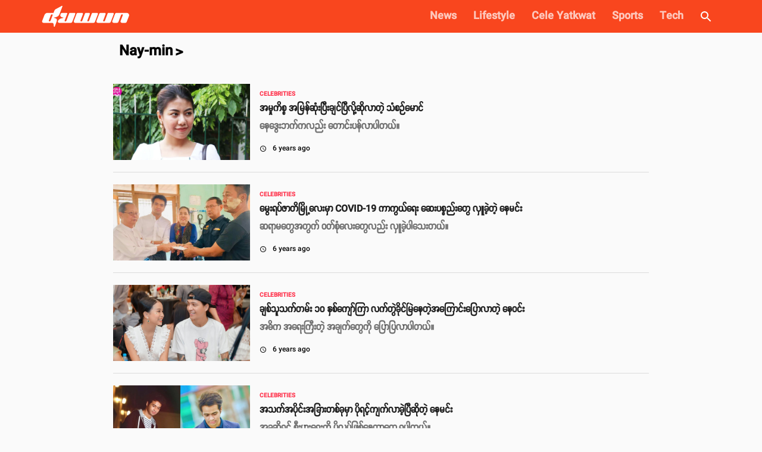

--- FILE ---
content_type: text/html; charset=utf-8
request_url: https://www.duwun.com.mm/topic/Nay-Min
body_size: 16771
content:
<!DOCTYPE html><html><head><meta charSet="utf-8"/><link rel="stylesheet" type="text/css" href="/static/css/base.css"/><link rel="dns-prefetch" href="https://duwun.sgp1.cdn.digitaloceanspaces.com"/><link rel="dns-prefetch" href="https://duwun-data.sgp1.cdn.digitaloceanspaces.com"/><link rel="prefetch" href="https://duwun-data.sgp1.cdn.digitaloceanspaces.com/static/duwun-logo.png"/><link rel="prefetch" href="https://duwun-data.sgp1.cdn.digitaloceanspaces.com/static/duwun-status.gif"/><link rel="stylesheet" href="https://fonts.googleapis.com/icon?family=Material+Icons"/><link rel="icon" type="image/png" href="https://duwun-data.sgp1.cdn.digitaloceanspaces.com/static/favicon/Global_Favicon-01.png"/><link rel="shortcut icon" type="image/png" href="https://duwun-data.sgp1.cdn.digitaloceanspaces.com/static/favicon/Global_Favicon-01.png"/><link rel="manifest" href="https://duwun-data.sgp1.cdn.digitaloceanspaces.com/static/favicon/manifest.json"/><link rel="stylesheet" type="text/css" charSet="UTF-8" href="https://cdnjs.cloudflare.com/ajax/libs/slick-carousel/1.6.0/slick.min.css"/><link rel="stylesheet" type="text/css" href="https://cdnjs.cloudflare.com/ajax/libs/slick-carousel/1.6.0/slick-theme.min.css"/><meta name="msapplication-TileColor" content="#ffffff"/><meta name="msapplication-TileImage" content="https://duwun-data.sgp1.cdn.digitaloceanspaces.com/static/favicon/ms-icon-144x144.png"/><meta name="msapplication-config" content="https://duwun-data.sgp1.cdn.digitaloceanspaces.com/static/favicon/browserconfig.xml"/><meta property="fb:app_id" content="991241434272563"/><meta http-equiv="Content-Type" content="text/html; charset=utf-8"/><meta name="news_keywords" content="News, Entertainment, Sports &amp; Lifestyle"/><meta name="author" content="Duwun"/><meta name="robots" content="index,follow,noodp,noarchive"/><meta name="cXenseParse:pageclass" content="frontpage"/><meta name="google-site-verification" content="C1lCSj-OcwR549EmccB49Y8L2_9C1shzE9ZO4y4x-so"/><meta name="google-site-verification" content="q5yTS32Nn7X9c9xup6z3whp6uOMxwY6P8cIq1SIvq08"/><meta name="google-site-verification" content="D11rrw2PQOemb4lUpFOiGCaiSY_-nyAB35H2K4mry9Q"/><meta name="google-site-verification" content="oOtnCamrCeJVWQ42nJMQy09Z_avizsTM-zhmol4ECSc"/><meta property="og:site_name" content="Duwun - မျိုးဆက်သစ်တို့ရဲ့မီဒီယာ"/><meta charSet="utf-8"/><meta name="viewport" content="width=device-width, minimum-scale=1, initial-scale=1, shrink-to-fit=no"/><title>Nay-min | Duwun</title><meta property="og:url" content="https://www.duwun.com.mm/topic/Nay-Min"/><meta property="og:type" content="article"/><meta property="og:image" content="https://duwun-data.sgp1.cdn.digitaloceanspaces.com/static/categories/Duwun_cover_1200x628.png"/><meta property="og:title" content="Nay-min | Duwun"/><meta property="og:description" content="Read the latest updates on Nay-min. Exclusive videos, photos and more."/><link rel="canonical" href="https://www.duwun.com.mm/topic/Nay-Min"/><meta content="Nay-Min" name="section"/><meta content="Read the latest updates on Nay-min. Exclusive videos, photos and more." name="description"/><meta content="Nay-Min" name="keywords"/><meta content="2018-12-12T09:45:36Z" name="pubdate"/><meta content="2018-12-12T09:45:36Z" name="lastmod"/><meta content="#F9461E" name="theme-color"/><meta content="Read the latest updates on Nay-min. Exclusive videos, photos and more." itemProp="description"/><link rel="stylesheet" type="text/css" href="/static/css/nprogress.css"/><link rel="preload" href="/_next/static/css/styles.43e997fc.chunk.css" as="style"/><link rel="stylesheet" href="/_next/static/css/styles.43e997fc.chunk.css" data-n-g=""/><noscript data-n-css="true"></noscript><link rel="preload" href="/_next/static/chunks/main-a7535eb901ba7c367109.js" as="script"/><link rel="preload" href="/_next/static/chunks/webpack-d7b2fb72fb7257504a38.js" as="script"/><link rel="preload" href="/_next/static/chunks/framework.0edde26539d24c5d3def.js" as="script"/><link rel="preload" href="/_next/static/chunks/a9a7754c.624b7b18fa402e139c1f.js" as="script"/><link rel="preload" href="/_next/static/chunks/576bc644d35fef40d3cc6b88c3d335a9ea22293f.eed693e4a18feb50f363.js" as="script"/><link rel="preload" href="/_next/static/chunks/987f7af227a5c5a01ed531f4ea35ddc03e9a44d1.3ab90409a6356d51bc02.js" as="script"/><link rel="preload" href="/_next/static/chunks/6c57e8a830f37261be0c5f854419e92513dc9df3.3029a7532ac42b26df06.js" as="script"/><link rel="preload" href="/_next/static/chunks/16c2d5cb91a024bfa81d34196c4b4f1b58ecf7d0.803fa5521cc1df9ccf1d.js" as="script"/><link rel="preload" href="/_next/static/chunks/eb7b50a59dd5fc04c47df9f0b1b43587b82d748c.7be8bac970c42e8dc8cf.js" as="script"/><link rel="preload" href="/_next/static/chunks/39d2d876470f40b8086917a6cd05da84f9829a1b.62048d1f49abc0edad0d.js" as="script"/><link rel="preload" href="/_next/static/chunks/64618eb1dc7baa7c3e719018139781bdbbcbd3f2.153cc8d05b30e466620c.js" as="script"/><link rel="preload" href="/_next/static/chunks/98ed7c10e6f02a9e02d6027ad8dee3f350b08b17.30997ec2ba340840330d.js" as="script"/><link rel="preload" href="/_next/static/chunks/e77752ed644df45fd498928459d145b89f270803.f5e3571de8aab4c2c8fc.js" as="script"/><link rel="preload" href="/_next/static/chunks/5c88a3601da16979876fc30b596c657aa09055f9.b4ac880333b413c26225.js" as="script"/><link rel="preload" href="/_next/static/chunks/adc6cc9ef5e8955d31ca5ca482a669fcf07bd97a.075960ffff49030b6a03.js" as="script"/><link rel="preload" href="/_next/static/chunks/e88bf06c9ce74f440120cbf272604bb000d1ea29.6c3390f52bda231b2eff.js" as="script"/><link rel="preload" href="/_next/static/chunks/5c9d2bf96857a6fa532e32ced0329ba1abeed8fa.2477c55e6962f7631437.js" as="script"/><link rel="preload" href="/_next/static/chunks/c2f89ab8cb53dd03571629ca4e542b9716ed30d1.888d3e7893c0d79bfd6e.js" as="script"/><link rel="preload" href="/_next/static/chunks/065d13f6c2e3f502291fb8a73d6747242f6ac8f3.b6eb2dcd19974902d7f0.js" as="script"/><link rel="preload" href="/_next/static/chunks/f6ecd376bb251b53f7d1354408bb052503f284d7.aac4cdd70d976abde226.js" as="script"/><link rel="preload" href="/_next/static/chunks/6cfd5500d4e07e4fa2368021dd25f62e5d256edf.f259ebfea6526de3fb0c.js" as="script"/><link rel="preload" href="/_next/static/chunks/d52ac252236f8b16bb07d05a51576ffac32daef2.043487ba1202b9604b0d.js" as="script"/><link rel="preload" href="/_next/static/chunks/723c2bfcfa4755fa296a677688a33b304c0974b7.1cad04c3992cf83aaacf.js" as="script"/><link rel="preload" href="/_next/static/chunks/styles.e0ab64c7734fcdcd0a93.js" as="script"/><link rel="preload" href="/_next/static/chunks/pages/_app-6c0da0c78299cd9bcf2e.js" as="script"/><link rel="preload" href="/_next/static/chunks/9af1c2f8cd6a5be93412678f06ca5045bdd9503e.861b5af1f544624a9efc.js" as="script"/><link rel="preload" href="/_next/static/chunks/f9abdffb01bb35e832eeb286df4793242e5327ba.ba55094c4d84f6c6f965.js" as="script"/><link rel="preload" href="/_next/static/chunks/e5e35d3159103d44c56c92e0ad6db8db7df129bd.a910b2117044c102d326.js" as="script"/><link rel="preload" href="/_next/static/chunks/b462448120e43e0c50c44e9ea2e4a7e5ac7db0cd.d16461b02912fe8db343.js" as="script"/><link rel="preload" href="/_next/static/chunks/973b469d41fe82b67d7ecf187a2613546aa6982f.a218e1ced7c3460a1db3.js" as="script"/><link rel="preload" href="/_next/static/chunks/67508455c08a4c5b3bbcf3a6656f98cd3e3f81ef.4319be5faa20f8d2fa9e.js" as="script"/><link rel="preload" href="/_next/static/chunks/baff667843cd5fe9abe48b752b31014c4e90c97e.7a7ae90b67e92ecb18ce.js" as="script"/><link rel="preload" href="/_next/static/chunks/e1f2d21c6df8f1291bb953e33ec76bf018e958a4.935444933ed462bb52e1.js" as="script"/><link rel="preload" href="/_next/static/chunks/f59f66afcef7640517f9fd913f123cfaf3a1d1cc.dabb537af80ffe21e421.js" as="script"/><link rel="preload" href="/_next/static/chunks/pages/tagItems-d950e7e8678c40bef47e.js" as="script"/><style id="jss-server-side">html{box-sizing:border-box;-webkit-font-smoothing:antialiased;-moz-osx-font-smoothing:grayscale}*,::after,::before{box-sizing:inherit}body{margin:0;background-color:#fafafa}@media print{body{background-color:#fff}}.jss1{display:flex;overflow:hidden;flex-wrap:wrap;justify-content:space-around}.jss2{width:100%;height:250px;object-fit:cover}.jss3{background-color:transparent}.jss4{padding:4px 8px;background-color:#0a0a0a}.jss5{height:auto}.jss6{top:20;width:90%;height:1.5px;border:none;margin-top:35px;background-color:#c1bcbc!important}.jss7{color:#fff}.jss8{margin:13px 0 23px;padding-left:25px;letter-spacing:1px}.jss9{margin-left:auto;margin-right:auto}@media (min-width:600px){.jss9{width:900px}}@media (min-width:600px) and (max-width:959.95px){.jss9{width:650px;padding:0 20px}}@media (min-width:0px) and (max-width:599.95px){.jss9{padding:0 20px}}</style></head><body class="preloading"><div class="content-placeholder"><div class="placeholderbar"></div><div class="placeholderbox"><div class="banner-holder"></div><div class="cover-holder"></div><hr class="hr-box"/><div class="excerpt-holder"><span class="title-holder text-group"></span><div class="text-group p-holder"></div><div class="text-group"></div></div><hr class="hr-box"/><div class="excerpt-holder"><div class="text-group p-holder"></div><div class="text-group p-holder"></div><div class="text-group"></div></div></div></div><div id="__next"><div style="height:55px;overflow:hidden" id="app-bar-wrapper"><div class="headroom-wrapper"><div style="position:relative;top:0;left:0;right:0;z-index:999;-webkit-transform:translate3D(0, 0, 0);-ms-transform:translate3D(0, 0, 0);transform:translate3D(0, 0, 0);height:initial;min-height:55px" class="headroom headroom--unfixed"></div></div></div><div class="" style="background:#fafafa" id="page-component-wrapper"><div><div></div><div class="ads-global-style"></div></div></div><div style="font-size:12px;font-family:SpaceGrotesk,Padauk,DuwunFont,serif;display:inline-block;height:auto;width:auto;white-space:nowrap;border:1px solid #fff;color:#fff" id="uni-readable">က္က</div><div id="innity_adslot_273140"></div><div id="innity_adslot_265749"></div></div><script id="__NEXT_DATA__" type="application/json">{"props":{"pageProps":{"isServer":true,"store":{"sagaTask":{"@@redux-saga/TASK":true,"id":117796658,"name":"rootSaga","joiners":null,"done":{}},"categoriesStore":[{"menu_type":"category","target":"_self","name":"News","slug":"news","color":"#19D6C7","type":"ARTICLE","order":0,"path":"/news","cover":{"original":"https://duwun.sgp1.cdn.digitaloceanspaces.com/277631/News_cover_1200x628.png","thumb":"https://duwun.sgp1.cdn.digitaloceanspaces.com/277631/conversions/News_cover_1200x628-thumb.jpg","social":"https://duwun.sgp1.cdn.digitaloceanspaces.com/277631/conversions/News_cover_1200x628-social.jpg","teaser":"https://duwun.sgp1.cdn.digitaloceanspaces.com/277631/conversions/News_cover_1200x628-teaser.jpg"},"no_ads":false,"no_global_ads":false,"is_brand":0,"sponsor":null,"other_colors":{"secondary_color":"#2566E8","tertiary_color":"#ffffff"},"sub_categories":[{"menu_type":"category","target":"_self","name":"Myanmar News","slug":"myanmar-news","color":"#19D6C7","type":"ARTICLE","order":0,"path":"/news/myanmar-news","cover":{"original":"https://duwun.sgp1.cdn.digitaloceanspaces.com/277635/News_cover_1200x628.png","thumb":"https://duwun.sgp1.cdn.digitaloceanspaces.com/277635/conversions/News_cover_1200x628-thumb.jpg","social":"https://duwun.sgp1.cdn.digitaloceanspaces.com/277635/conversions/News_cover_1200x628-social.jpg","teaser":"https://duwun.sgp1.cdn.digitaloceanspaces.com/277635/conversions/News_cover_1200x628-teaser.jpg"},"no_ads":false,"no_global_ads":false,"is_brand":0,"sponsor":null,"other_colors":{"secondary_color":"#2566E8","tertiary_color":"#ffffff"},"sub_categories":[]},{"menu_type":"category","target":"_self","name":"World News","slug":"world-news","color":"#19D6C7","type":"ARTICLE","order":1,"path":"/news/world-news","cover":{"original":"https://duwun.sgp1.cdn.digitaloceanspaces.com/277634/News_cover_1200x628.png","thumb":"https://duwun.sgp1.cdn.digitaloceanspaces.com/277634/conversions/News_cover_1200x628-thumb.jpg","social":"https://duwun.sgp1.cdn.digitaloceanspaces.com/277634/conversions/News_cover_1200x628-social.jpg","teaser":"https://duwun.sgp1.cdn.digitaloceanspaces.com/277634/conversions/News_cover_1200x628-teaser.jpg"},"no_ads":false,"no_global_ads":false,"is_brand":0,"sponsor":null,"other_colors":{"secondary_color":"#2566E8","tertiary_color":"#ffffff"},"sub_categories":[]}]},{"menu_type":"category","target":"_self","name":"Lifestyle","slug":"lifestyle","color":"#F3D60B","type":"ARTICLE","order":1,"path":"/lifestyle","cover":{"original":"https://duwun.sgp1.cdn.digitaloceanspaces.com/277647/Lifestyle_cover_1200x628.png","thumb":"https://duwun.sgp1.cdn.digitaloceanspaces.com/277647/conversions/Lifestyle_cover_1200x628-thumb.jpg","social":"https://duwun.sgp1.cdn.digitaloceanspaces.com/277647/conversions/Lifestyle_cover_1200x628-social.jpg","teaser":"https://duwun.sgp1.cdn.digitaloceanspaces.com/277647/conversions/Lifestyle_cover_1200x628-teaser.jpg"},"no_ads":false,"no_global_ads":false,"is_brand":0,"sponsor":null,"other_colors":{"secondary_color":"#FB9817","tertiary_color":"#50C7FF"},"sub_categories":[{"menu_type":"category","target":"_self","name":"Fashion \u0026 Beauty","slug":"fashion-beauty","color":"#F3D60B","type":"ARTICLE","order":0,"path":"/lifestyle/fashion-beauty","cover":{"original":"https://duwun.sgp1.cdn.digitaloceanspaces.com/277660/Lifestyle_cover_1200x628.png","thumb":"https://duwun.sgp1.cdn.digitaloceanspaces.com/277660/conversions/Lifestyle_cover_1200x628-thumb.jpg","social":"https://duwun.sgp1.cdn.digitaloceanspaces.com/277660/conversions/Lifestyle_cover_1200x628-social.jpg","teaser":"https://duwun.sgp1.cdn.digitaloceanspaces.com/277660/conversions/Lifestyle_cover_1200x628-teaser.jpg"},"no_ads":false,"no_global_ads":false,"is_brand":0,"sponsor":null,"other_colors":{"secondary_color":"#FB9817","tertiary_color":"#50C7FF"},"sub_categories":[]},{"menu_type":"category","target":"_self","name":"Health \u0026 Fitness","slug":"health-fitness","color":"#F3D60B","type":"ARTICLE","order":1,"path":"/lifestyle/health-fitness","cover":{"original":"https://duwun.sgp1.cdn.digitaloceanspaces.com/277653/Lifestyle_cover_1200x628.png","thumb":"https://duwun.sgp1.cdn.digitaloceanspaces.com/277653/conversions/Lifestyle_cover_1200x628-thumb.jpg","social":"https://duwun.sgp1.cdn.digitaloceanspaces.com/277653/conversions/Lifestyle_cover_1200x628-social.jpg","teaser":"https://duwun.sgp1.cdn.digitaloceanspaces.com/277653/conversions/Lifestyle_cover_1200x628-teaser.jpg"},"no_ads":false,"no_global_ads":false,"is_brand":0,"sponsor":null,"other_colors":{"secondary_color":"#FB9817","tertiary_color":"#50C7FF"},"sub_categories":[]},{"menu_type":"category","target":"_self","name":"Food \u0026 Cooking","slug":"food-cooking","color":"#F3D60B","type":"ARTICLE","order":2,"path":"/lifestyle/food-cooking","cover":{"original":"https://duwun.sgp1.cdn.digitaloceanspaces.com/277655/Lifestyle_cover_1200x628.png","thumb":"https://duwun.sgp1.cdn.digitaloceanspaces.com/277655/conversions/Lifestyle_cover_1200x628-thumb.jpg","social":"https://duwun.sgp1.cdn.digitaloceanspaces.com/277655/conversions/Lifestyle_cover_1200x628-social.jpg","teaser":"https://duwun.sgp1.cdn.digitaloceanspaces.com/277655/conversions/Lifestyle_cover_1200x628-teaser.jpg"},"no_ads":false,"no_global_ads":false,"is_brand":0,"sponsor":null,"other_colors":{"secondary_color":"#FB9817","tertiary_color":"#50C7FF"},"sub_categories":[]},{"menu_type":"category","target":"_self","name":"Travel","slug":"travel","color":"#F3D60B","type":"ARTICLE","order":3,"path":"/lifestyle/travel","cover":{"original":"https://duwun.sgp1.cdn.digitaloceanspaces.com/277650/Lifestyle_cover_1200x628.png","thumb":"https://duwun.sgp1.cdn.digitaloceanspaces.com/277650/conversions/Lifestyle_cover_1200x628-thumb.jpg","social":"https://duwun.sgp1.cdn.digitaloceanspaces.com/277650/conversions/Lifestyle_cover_1200x628-social.jpg","teaser":"https://duwun.sgp1.cdn.digitaloceanspaces.com/277650/conversions/Lifestyle_cover_1200x628-teaser.jpg"},"no_ads":false,"no_global_ads":false,"is_brand":0,"sponsor":null,"other_colors":{"secondary_color":"#FB9817","tertiary_color":"#50C7FF"},"sub_categories":[]},{"menu_type":"category","target":"_self","name":"Parenting","slug":"parenting","color":"#F3D60B","type":"ARTICLE","order":4,"path":"/lifestyle/parenting","cover":{"original":"https://duwun.sgp1.cdn.digitaloceanspaces.com/277648/Lifestyle_cover_1200x628.png","thumb":"https://duwun.sgp1.cdn.digitaloceanspaces.com/277648/conversions/Lifestyle_cover_1200x628-thumb.jpg","social":"https://duwun.sgp1.cdn.digitaloceanspaces.com/277648/conversions/Lifestyle_cover_1200x628-social.jpg","teaser":"https://duwun.sgp1.cdn.digitaloceanspaces.com/277648/conversions/Lifestyle_cover_1200x628-teaser.jpg"},"no_ads":false,"no_global_ads":false,"is_brand":0,"sponsor":null,"other_colors":{"secondary_color":"#FB9817","tertiary_color":"#50C7FF"},"sub_categories":[]},{"menu_type":"category","target":"_self","name":"Money","slug":"money","color":"#F3D60B","type":"ARTICLE","order":5,"path":"/lifestyle/money","cover":{"original":"https://duwun.sgp1.cdn.digitaloceanspaces.com/277649/Lifestyle_cover_1200x628.png","thumb":"https://duwun.sgp1.cdn.digitaloceanspaces.com/277649/conversions/Lifestyle_cover_1200x628-thumb.jpg","social":"https://duwun.sgp1.cdn.digitaloceanspaces.com/277649/conversions/Lifestyle_cover_1200x628-social.jpg","teaser":"https://duwun.sgp1.cdn.digitaloceanspaces.com/277649/conversions/Lifestyle_cover_1200x628-teaser.jpg"},"no_ads":false,"no_global_ads":false,"is_brand":0,"sponsor":null,"other_colors":{"secondary_color":"#FB9817","tertiary_color":"#50C7FF"},"sub_categories":[]},{"menu_type":"category","target":"_self","name":"Careers \u0026 Education","slug":"career-education","color":"#50C7FF","type":"ARTICLE","order":6,"path":"/lifestyle/career-education","cover":{"original":"https://duwun.sgp1.cdn.digitaloceanspaces.com/277652/Career_cover_1200x628.png","thumb":"https://duwun.sgp1.cdn.digitaloceanspaces.com/277652/conversions/Career_cover_1200x628-thumb.jpg","social":"https://duwun.sgp1.cdn.digitaloceanspaces.com/277652/conversions/Career_cover_1200x628-social.jpg","teaser":"https://duwun.sgp1.cdn.digitaloceanspaces.com/277652/conversions/Career_cover_1200x628-teaser.jpg"},"no_ads":false,"no_global_ads":false,"is_brand":1,"sponsor":{"name":"MyJobs","logo":"https://duwun.sgp1.cdn.digitaloceanspaces.com/161463/Myjobs-Logo.png","slug":"myjobs","description":null,"website":null,"facebook":null,"gallery":null,"cover":null,"links":null,"cta":null},"other_colors":{"secondary_color":"#0A40E9","tertiary_color":"#DBDBDB"},"sub_categories":[]},{"menu_type":"category","target":"_self","name":"Relationships","slug":"relationships","color":"#F3D60B","type":"ARTICLE","order":7,"path":"/lifestyle/relationships","cover":{"original":"https://duwun.sgp1.cdn.digitaloceanspaces.com/277657/Lifestyle_cover_1200x628.png","thumb":"https://duwun.sgp1.cdn.digitaloceanspaces.com/277657/conversions/Lifestyle_cover_1200x628-thumb.jpg","social":"https://duwun.sgp1.cdn.digitaloceanspaces.com/277657/conversions/Lifestyle_cover_1200x628-social.jpg","teaser":"https://duwun.sgp1.cdn.digitaloceanspaces.com/277657/conversions/Lifestyle_cover_1200x628-teaser.jpg"},"no_ads":false,"no_global_ads":false,"is_brand":0,"sponsor":null,"other_colors":{"secondary_color":"#FB9817","tertiary_color":"#50C7FF"},"sub_categories":[]}]},{"menu_type":"category","target":"_self","name":"Cele Yatkwat","slug":"entertainment","color":"#FF324B","type":"ARTICLE","order":2,"path":"/entertainment","cover":{"original":"https://duwun.sgp1.cdn.digitaloceanspaces.com/277668/Entertainment_cover_1200x620.png","thumb":"https://duwun.sgp1.cdn.digitaloceanspaces.com/277668/conversions/Entertainment_cover_1200x620-thumb.jpg","social":"https://duwun.sgp1.cdn.digitaloceanspaces.com/277668/conversions/Entertainment_cover_1200x620-social.jpg","teaser":"https://duwun.sgp1.cdn.digitaloceanspaces.com/277668/conversions/Entertainment_cover_1200x620-teaser.jpg"},"no_ads":false,"no_global_ads":false,"is_brand":0,"sponsor":null,"other_colors":{"secondary_color":"#D673FF","tertiary_color":"#00EF9F"},"sub_categories":[{"menu_type":"category","target":"_self","name":"Celebrities","slug":"celebrities","color":"#FF324B","type":"ARTICLE","order":0,"path":"/entertainment/celebrities","cover":{"original":"https://duwun.sgp1.cdn.digitaloceanspaces.com/277666/Entertainment_cover_1200x620.png","thumb":"https://duwun.sgp1.cdn.digitaloceanspaces.com/277666/conversions/Entertainment_cover_1200x620-thumb.jpg","social":"https://duwun.sgp1.cdn.digitaloceanspaces.com/277666/conversions/Entertainment_cover_1200x620-social.jpg","teaser":"https://duwun.sgp1.cdn.digitaloceanspaces.com/277666/conversions/Entertainment_cover_1200x620-teaser.jpg"},"no_ads":false,"no_global_ads":false,"is_brand":0,"sponsor":null,"other_colors":{"secondary_color":"#D673FF","tertiary_color":"#00EF9F"},"sub_categories":[]},{"menu_type":"category","target":"_self","name":"Film \u0026 Series","slug":"film-series","color":"#FF324B","type":"ARTICLE","order":1,"path":"/entertainment/film-series","cover":{"original":"https://duwun.sgp1.cdn.digitaloceanspaces.com/277663/Entertainment_cover_1200x620.png","thumb":"https://duwun.sgp1.cdn.digitaloceanspaces.com/277663/conversions/Entertainment_cover_1200x620-thumb.jpg","social":"https://duwun.sgp1.cdn.digitaloceanspaces.com/277663/conversions/Entertainment_cover_1200x620-social.jpg","teaser":"https://duwun.sgp1.cdn.digitaloceanspaces.com/277663/conversions/Entertainment_cover_1200x620-teaser.jpg"},"no_ads":false,"no_global_ads":false,"is_brand":0,"sponsor":null,"other_colors":{"secondary_color":"#D673FF","tertiary_color":"#00EF9F"},"sub_categories":[]},{"menu_type":"category","target":"_self","name":"Music","slug":"music","color":"#FF324B","type":"ARTICLE","order":2,"path":"/entertainment/music","cover":{"original":"https://duwun.sgp1.cdn.digitaloceanspaces.com/277667/Entertainment_cover_1200x620.png","thumb":"https://duwun.sgp1.cdn.digitaloceanspaces.com/277667/conversions/Entertainment_cover_1200x620-thumb.jpg","social":"https://duwun.sgp1.cdn.digitaloceanspaces.com/277667/conversions/Entertainment_cover_1200x620-social.jpg","teaser":"https://duwun.sgp1.cdn.digitaloceanspaces.com/277667/conversions/Entertainment_cover_1200x620-teaser.jpg"},"no_ads":false,"no_global_ads":false,"is_brand":0,"sponsor":null,"other_colors":{"secondary_color":"#D673FF","tertiary_color":"#00EF9F"},"sub_categories":[]}]},{"menu_type":"category","target":"_self","name":"Sports","slug":"sport","color":"#2D3CC7","type":"ARTICLE","order":3,"path":"/sport","cover":{"original":"https://duwun.sgp1.cdn.digitaloceanspaces.com/277640/Sport_cover_1200x628.png","thumb":"https://duwun.sgp1.cdn.digitaloceanspaces.com/277640/conversions/Sport_cover_1200x628-thumb.jpg","social":"https://duwun.sgp1.cdn.digitaloceanspaces.com/277640/conversions/Sport_cover_1200x628-social.jpg","teaser":"https://duwun.sgp1.cdn.digitaloceanspaces.com/277640/conversions/Sport_cover_1200x628-teaser.jpg"},"no_ads":false,"no_global_ads":false,"is_brand":0,"sponsor":null,"other_colors":{"secondary_color":"#19D6C7","tertiary_color":"#CCEA0A"},"sub_categories":[{"menu_type":"category","target":"_self","name":"Football","slug":"football","color":"#2D3CC7","type":"ARTICLE","order":0,"path":"/sport/football","cover":{"original":"https://duwun.sgp1.cdn.digitaloceanspaces.com/277643/Sport_cover_1200x628.png","thumb":"https://duwun.sgp1.cdn.digitaloceanspaces.com/277643/conversions/Sport_cover_1200x628-thumb.jpg","social":"https://duwun.sgp1.cdn.digitaloceanspaces.com/277643/conversions/Sport_cover_1200x628-social.jpg","teaser":"https://duwun.sgp1.cdn.digitaloceanspaces.com/277643/conversions/Sport_cover_1200x628-teaser.jpg"},"no_ads":false,"no_global_ads":false,"is_brand":0,"sponsor":null,"other_colors":{"secondary_color":"#19D6C7","tertiary_color":"#CCEA0A"},"sub_categories":[]},{"menu_type":"category","target":"_self","name":"Boxing \u0026 MMA","slug":"boxing-mma","color":"#2D3CC7","type":"ARTICLE","order":1,"path":"/sport/boxing-mma","cover":{"original":"https://duwun.sgp1.cdn.digitaloceanspaces.com/277641/Sport_cover_1200x628.png","thumb":"https://duwun.sgp1.cdn.digitaloceanspaces.com/277641/conversions/Sport_cover_1200x628-thumb.jpg","social":"https://duwun.sgp1.cdn.digitaloceanspaces.com/277641/conversions/Sport_cover_1200x628-social.jpg","teaser":"https://duwun.sgp1.cdn.digitaloceanspaces.com/277641/conversions/Sport_cover_1200x628-teaser.jpg"},"no_ads":false,"no_global_ads":false,"is_brand":0,"sponsor":null,"other_colors":{"secondary_color":"#19D6C7","tertiary_color":"#CCEA0A"},"sub_categories":[]},{"menu_type":"category","target":"_self","name":"Esports","slug":"esports","color":"#2D3CC7","type":"ARTICLE","order":2,"path":"/sport/esports","cover":{"original":"https://duwun.sgp1.cdn.digitaloceanspaces.com/277646/Sport_cover_1200x628.png","thumb":"https://duwun.sgp1.cdn.digitaloceanspaces.com/277646/conversions/Sport_cover_1200x628-thumb.jpg","social":"https://duwun.sgp1.cdn.digitaloceanspaces.com/277646/conversions/Sport_cover_1200x628-social.jpg","teaser":"https://duwun.sgp1.cdn.digitaloceanspaces.com/277646/conversions/Sport_cover_1200x628-teaser.jpg"},"no_ads":false,"no_global_ads":false,"is_brand":0,"sponsor":null,"other_colors":{"secondary_color":"#19D6C7","tertiary_color":"#CCEA0A"},"sub_categories":[]}]},{"menu_type":"category","target":"_self","name":"Tech","slug":"tech","color":"#0AD15A","type":"ARTICLE","order":4,"path":"/news/tech","cover":{"original":"https://duwun.sgp1.cdn.digitaloceanspaces.com/277630/Tech_cover_1200x628.png","thumb":"https://duwun.sgp1.cdn.digitaloceanspaces.com/277630/conversions/Tech_cover_1200x628-thumb.jpg","social":"https://duwun.sgp1.cdn.digitaloceanspaces.com/277630/conversions/Tech_cover_1200x628-social.jpg","teaser":"https://duwun.sgp1.cdn.digitaloceanspaces.com/277630/conversions/Tech_cover_1200x628-teaser.jpg"},"no_ads":false,"no_global_ads":false,"is_brand":0,"sponsor":null,"other_colors":{"secondary_color":"#B3FF00","tertiary_color":"#8164F4"},"sub_categories":[{"menu_type":"category","target":"_self","name":"Technopreneurship","slug":"technopreneurship","color":"#0AD15A","type":"TAG","order":0,"path":"/tech/technopreneurship","cover":{"original":"https://duwun.sgp1.cdn.digitaloceanspaces.com/277636/Tech_cover_1200x628.png","thumb":"https://duwun.sgp1.cdn.digitaloceanspaces.com/277636/conversions/Tech_cover_1200x628-thumb.jpg","social":"https://duwun.sgp1.cdn.digitaloceanspaces.com/277636/conversions/Tech_cover_1200x628-social.jpg","teaser":"https://duwun.sgp1.cdn.digitaloceanspaces.com/277636/conversions/Tech_cover_1200x628-teaser.jpg"},"no_ads":false,"no_global_ads":false,"is_brand":0,"sponsor":null,"other_colors":{"secondary_color":"#B3FF00","tertiary_color":"#8164F4"},"sub_categories":[]},{"menu_type":"category","target":"_self","name":"Mobile Reviews","slug":"mobile-reviews","color":"#0AD15A","type":"TAG","order":1,"path":"/tech/mobile-reviews","cover":{"original":"https://duwun.sgp1.cdn.digitaloceanspaces.com/277637/Tech_cover_1200x628.png","thumb":"https://duwun.sgp1.cdn.digitaloceanspaces.com/277637/conversions/Tech_cover_1200x628-thumb.jpg","social":"https://duwun.sgp1.cdn.digitaloceanspaces.com/277637/conversions/Tech_cover_1200x628-social.jpg","teaser":"https://duwun.sgp1.cdn.digitaloceanspaces.com/277637/conversions/Tech_cover_1200x628-teaser.jpg"},"no_ads":false,"no_global_ads":false,"is_brand":0,"sponsor":null,"other_colors":{"secondary_color":"#B3FF00","tertiary_color":"#8164F4"},"sub_categories":[]}]}]},"initialState":{"posts":{"tag":{"data":[{"id":34834,"title":"အမှုကိစ္စ အမြန်ဆုံးပြီးချင်ပြီလို့ဆိုလာတဲ့ သံစဉ်မောင်","description":"နေဒွေးဘက်ကလည်း တောင်းပန်လာပါတယ်။","cover":{"original":"https://duwun.sgp1.cdn.digitaloceanspaces.com/160426/Than-Sin-Maung.jpg","thumb":"https://duwun.sgp1.cdn.digitaloceanspaces.com/160426/conversions/Than-Sin-Maung-thumb.jpg","thumb_webp":"https://duwun.sgp1.cdn.digitaloceanspaces.com/160426/conversions/Than-Sin-Maung-thumb_webp.webp","thumb_mobile":"https://duwun.sgp1.cdn.digitaloceanspaces.com/160426/conversions/Than-Sin-Maung-thumb_mobile.jpg","thumb_mobile_webp":"https://duwun.sgp1.cdn.digitaloceanspaces.com/160426/conversions/Than-Sin-Maung-thumb_mobile_webp.webp","social":"https://duwun.sgp1.cdn.digitaloceanspaces.com/160426/conversions/Than-Sin-Maung-social.jpg","teaser":"https://duwun.sgp1.cdn.digitaloceanspaces.com/160426/conversions/Than-Sin-Maung-teaser.jpg","teaser_webp":"https://duwun.sgp1.cdn.digitaloceanspaces.com/160426/conversions/Than-Sin-Maung-teaser_webp.webp"},"graphic":false,"slug":"amhukiss-amnupipiliuiulate-sumea-id34834","body":null,"type":"IMAGE","video_url":null,"video":null,"category":{"name":"Celebrities","slug":"celebrities","color":"#FF324B","type":"ARTICLE","order":0,"cover":{"original":"https://duwun.sgp1.cdn.digitaloceanspaces.com/277666/Entertainment_cover_1200x620.png","thumb":"https://duwun.sgp1.cdn.digitaloceanspaces.com/277666/conversions/Entertainment_cover_1200x620-thumb.jpg","social":"https://duwun.sgp1.cdn.digitaloceanspaces.com/277666/conversions/Entertainment_cover_1200x620-social.jpg","teaser":"https://duwun.sgp1.cdn.digitaloceanspaces.com/277666/conversions/Entertainment_cover_1200x620-teaser.jpg"},"path":"/entertainment/celebrities","no_ads":false,"no_global_ads":false,"is_brand":0,"sponsor":null,"player_id":null,"ads_tag":null,"other_colors":{"secondary_color":"#D673FF","tertiary_color":"#00EF9F"}},"author":{"name":"Sabal Thwin","slug":"sabalthwin","email":"sabal.thwin@duwun.com.mm","title":"Entertainment Reporter","description":null,"profile_pic":"https://duwun.sgp1.cdn.digitaloceanspaces.com/177819/conversions/Sabal-Thwin-avatar.jpg","profile_pic_webp":"https://duwun.sgp1.cdn.digitaloceanspaces.com/177819/conversions/Sabal-Thwin-avatar_webp.webp"},"created_at":{"date":"2020-06-11 07:53:22.000000","timezone_type":3,"timezone":"UTC"},"updated_at":{"date":"2020-06-11 08:12:37.000000","timezone_type":3,"timezone":"UTC"},"featured_end_date":"2020-06-18","featured":0,"is_sponsor":false,"no_ads":false,"is_brand":false,"is_draft":false,"is_approved":true,"show_fullscreen":false,"no_teasers":false,"p_date":"2020-06-11T08:12:30Z","publish_date":{"date":"2020-06-11T08:12:30Z"},"published_date":{"date":"2020-06-11T08:12:30Z"},"url":"/article/amhukiss-amnupipiliuiulate-sumea-id34834","path":"/article/amhukiss-amnupipiliuiulate-sumea-id34834","sponsor":null,"tags":null,"word_count":0,"visitors":0,"campaign":null,"co_authors":null,"contributors":null},{"id":29681,"title":"မွေးရပ်ဇာတိမြို့လေးမှာ  COVID-19 ကာကွယ်ရေး ဆေးပစ္စည်းတွေ လှူခဲ့တဲ့ နေမင်း","description":"ဆရာမတွေအတွက် ဝတ်စုံလေးတွေလည်း လှူခဲ့ပါသေးတယ်။","cover":{"original":"https://duwun.sgp1.cdn.digitaloceanspaces.com/139916/Nay-Min.jpg","thumb":"https://duwun.sgp1.cdn.digitaloceanspaces.com/139916/conversions/Nay-Min-thumb.jpg","thumb_webp":"https://duwun.sgp1.cdn.digitaloceanspaces.com/139916/conversions/Nay-Min-thumb_webp.webp","thumb_mobile":"https://duwun.sgp1.cdn.digitaloceanspaces.com/139916/conversions/Nay-Min-thumb_mobile.jpg","thumb_mobile_webp":"https://duwun.sgp1.cdn.digitaloceanspaces.com/139916/conversions/Nay-Min-thumb_mobile_webp.webp","social":"https://duwun.sgp1.cdn.digitaloceanspaces.com/139916/conversions/Nay-Min-social.jpg","teaser":"https://duwun.sgp1.cdn.digitaloceanspaces.com/139916/conversions/Nay-Min-teaser.jpg","teaser_webp":"https://duwun.sgp1.cdn.digitaloceanspaces.com/139916/conversions/Nay-Min-teaser_webp.webp"},"graphic":false,"slug":"mwepzatimiulemha-covid-19-kakwye-epssitwe-lhuete-nem-id29681","body":null,"type":"IMAGE","video_url":null,"video":null,"category":{"name":"Celebrities","slug":"celebrities","color":"#FF324B","type":"ARTICLE","order":0,"cover":{"original":"https://duwun.sgp1.cdn.digitaloceanspaces.com/277666/Entertainment_cover_1200x620.png","thumb":"https://duwun.sgp1.cdn.digitaloceanspaces.com/277666/conversions/Entertainment_cover_1200x620-thumb.jpg","social":"https://duwun.sgp1.cdn.digitaloceanspaces.com/277666/conversions/Entertainment_cover_1200x620-social.jpg","teaser":"https://duwun.sgp1.cdn.digitaloceanspaces.com/277666/conversions/Entertainment_cover_1200x620-teaser.jpg"},"path":"/entertainment/celebrities","no_ads":false,"no_global_ads":false,"is_brand":0,"sponsor":null,"player_id":null,"ads_tag":null,"other_colors":{"secondary_color":"#D673FF","tertiary_color":"#00EF9F"}},"author":{"name":"Sabal Thwin","slug":"sabalthwin","email":"sabal.thwin@duwun.com.mm","title":"Entertainment Reporter","description":null,"profile_pic":"https://duwun.sgp1.cdn.digitaloceanspaces.com/177819/conversions/Sabal-Thwin-avatar.jpg","profile_pic_webp":"https://duwun.sgp1.cdn.digitaloceanspaces.com/177819/conversions/Sabal-Thwin-avatar_webp.webp"},"created_at":{"date":"2020-03-24 04:09:54.000000","timezone_type":3,"timezone":"UTC"},"updated_at":{"date":"2020-04-04 22:26:35.000000","timezone_type":3,"timezone":"UTC"},"featured_end_date":"2020-03-31","featured":0,"is_sponsor":false,"no_ads":false,"is_brand":false,"is_draft":false,"is_approved":true,"show_fullscreen":false,"no_teasers":false,"p_date":"2020-03-24T04:29:53Z","publish_date":{"date":"2020-03-24T04:29:53Z"},"published_date":{"date":"2020-03-24T04:29:53Z"},"url":"/article/mwepzatimiulemha-covid-19-kakwye-epssitwe-lhuete-nem-id29681","path":"/article/mwepzatimiulemha-covid-19-kakwye-epssitwe-lhuete-nem-id29681","sponsor":null,"tags":null,"word_count":0,"visitors":0,"campaign":null,"co_authors":null,"contributors":null},{"id":21162,"title":"ချစ်သူသက်တမ်း ၁၀ နှစ်ကျော်ကြာ လက်တွဲခိုင်မြဲနေတဲ့အကြောင်းပြောလာတဲ့  နေဝင်း","description":"အဓိက အရေးကြီးတဲ့ အချက်တွေကို ပြောပြလာပါတယ်။","cover":{"original":"https://duwun.sgp1.cdn.digitaloceanspaces.com/100005/5.jpg","thumb":"https://duwun.sgp1.cdn.digitaloceanspaces.com/100005/conversions/5-thumb.jpg","thumb_webp":"https://duwun.sgp1.cdn.digitaloceanspaces.com/100005/conversions/5-thumb_webp.webp","thumb_mobile":"https://duwun.sgp1.cdn.digitaloceanspaces.com/100005/conversions/5-thumb_mobile.jpg","thumb_mobile_webp":"https://duwun.sgp1.cdn.digitaloceanspaces.com/100005/conversions/5-thumb_mobile_webp.webp","social":"https://duwun.sgp1.cdn.digitaloceanspaces.com/100005/conversions/5-social.jpg","teaser":"https://duwun.sgp1.cdn.digitaloceanspaces.com/100005/conversions/5-teaser.jpg","teaser_webp":"https://duwun.sgp1.cdn.digitaloceanspaces.com/100005/conversions/5-teaser_webp.webp"},"graphic":false,"slug":"suktm-wsekaka-lkteiumeenteaekaepalate-enw-id21162","body":null,"type":"IMAGE","video_url":null,"video":null,"category":{"name":"Celebrities","slug":"celebrities","color":"#FF324B","type":"ARTICLE","order":0,"cover":{"original":"https://duwun.sgp1.cdn.digitaloceanspaces.com/277666/Entertainment_cover_1200x620.png","thumb":"https://duwun.sgp1.cdn.digitaloceanspaces.com/277666/conversions/Entertainment_cover_1200x620-thumb.jpg","social":"https://duwun.sgp1.cdn.digitaloceanspaces.com/277666/conversions/Entertainment_cover_1200x620-social.jpg","teaser":"https://duwun.sgp1.cdn.digitaloceanspaces.com/277666/conversions/Entertainment_cover_1200x620-teaser.jpg"},"path":"/entertainment/celebrities","no_ads":false,"no_global_ads":false,"is_brand":0,"sponsor":null,"player_id":null,"ads_tag":null,"other_colors":{"secondary_color":"#D673FF","tertiary_color":"#00EF9F"}},"author":{"name":"Sabal Thwin","slug":"sabalthwin","email":"sabal.thwin@duwun.com.mm","title":"Entertainment Reporter","description":null,"profile_pic":"https://duwun.sgp1.cdn.digitaloceanspaces.com/177819/conversions/Sabal-Thwin-avatar.jpg","profile_pic_webp":"https://duwun.sgp1.cdn.digitaloceanspaces.com/177819/conversions/Sabal-Thwin-avatar_webp.webp"},"created_at":{"date":"2019-10-22 08:11:50.000000","timezone_type":3,"timezone":"UTC"},"updated_at":{"date":"2019-10-22 08:11:50.000000","timezone_type":3,"timezone":"UTC"},"featured_end_date":"2019-10-29","featured":0,"is_sponsor":false,"no_ads":false,"is_brand":false,"is_draft":false,"is_approved":true,"show_fullscreen":false,"no_teasers":false,"p_date":"2019-10-22T08:05:32Z","publish_date":{"date":"2019-10-22T08:05:32Z"},"published_date":{"date":"2019-10-22T08:05:32Z"},"url":"/article/suktm-wsekaka-lkteiumeenteaekaepalate-enw-id21162","path":"/article/suktm-wsekaka-lkteiumeenteaekaepalate-enw-id21162","sponsor":null,"tags":null,"word_count":0,"visitors":0,"campaign":null,"co_authors":null,"contributors":null},{"id":20037,"title":"အသက်အပိုင်းအခြားတစ်ခုမှာ ပိုရင့်ကျက်လာခဲ့ပြီဆိုတဲ့ နေမင်း","description":"အခုဆိုရင် စီးပွားရေးကို  ပိုလုပ်ဖြစ်နေတာတွေ့ရပါတယ်။","cover":{"original":"https://duwun.sgp1.cdn.digitaloceanspaces.com/94662/4.jpg","thumb":"https://duwun.sgp1.cdn.digitaloceanspaces.com/94662/conversions/4-thumb.jpg","thumb_webp":"https://duwun.sgp1.cdn.digitaloceanspaces.com/94662/conversions/4-thumb_webp.webp","thumb_mobile":"https://duwun.sgp1.cdn.digitaloceanspaces.com/94662/conversions/4-thumb_mobile.jpg","thumb_mobile_webp":"https://duwun.sgp1.cdn.digitaloceanspaces.com/94662/conversions/4-thumb_mobile_webp.webp","social":"https://duwun.sgp1.cdn.digitaloceanspaces.com/94662/conversions/4-social.jpg","teaser":"https://duwun.sgp1.cdn.digitaloceanspaces.com/94662/conversions/4-teaser.jpg","teaser_webp":"https://duwun.sgp1.cdn.digitaloceanspaces.com/94662/conversions/4-teaser_webp.webp"},"graphic":false,"slug":"akapiuaatsumwa-piukklaepiiute-enm-id20037","body":null,"type":"IMAGE","video_url":null,"video":null,"category":{"name":"Celebrities","slug":"celebrities","color":"#FF324B","type":"ARTICLE","order":0,"cover":{"original":"https://duwun.sgp1.cdn.digitaloceanspaces.com/277666/Entertainment_cover_1200x620.png","thumb":"https://duwun.sgp1.cdn.digitaloceanspaces.com/277666/conversions/Entertainment_cover_1200x620-thumb.jpg","social":"https://duwun.sgp1.cdn.digitaloceanspaces.com/277666/conversions/Entertainment_cover_1200x620-social.jpg","teaser":"https://duwun.sgp1.cdn.digitaloceanspaces.com/277666/conversions/Entertainment_cover_1200x620-teaser.jpg"},"path":"/entertainment/celebrities","no_ads":false,"no_global_ads":false,"is_brand":0,"sponsor":null,"player_id":null,"ads_tag":null,"other_colors":{"secondary_color":"#D673FF","tertiary_color":"#00EF9F"}},"author":{"name":"Sabal Thwin","slug":"sabalthwin","email":"sabal.thwin@duwun.com.mm","title":"Entertainment Reporter","description":null,"profile_pic":"https://duwun.sgp1.cdn.digitaloceanspaces.com/177819/conversions/Sabal-Thwin-avatar.jpg","profile_pic_webp":"https://duwun.sgp1.cdn.digitaloceanspaces.com/177819/conversions/Sabal-Thwin-avatar_webp.webp"},"created_at":{"date":"2019-10-04 09:33:34.000000","timezone_type":3,"timezone":"UTC"},"updated_at":{"date":"2019-10-04 09:33:34.000000","timezone_type":3,"timezone":"UTC"},"featured_end_date":"2019-10-11","featured":0,"is_sponsor":false,"no_ads":false,"is_brand":false,"is_draft":false,"is_approved":true,"show_fullscreen":false,"no_teasers":false,"p_date":"2019-10-04T09:09:27Z","publish_date":{"date":"2019-10-04T09:09:27Z"},"published_date":{"date":"2019-10-04T09:09:27Z"},"url":"/article/akapiuaatsumwa-piukklaepiiute-enm-id20037","path":"/article/akapiuaatsumwa-piukklaepiiute-enm-id20037","sponsor":null,"tags":null,"word_count":0,"visitors":0,"campaign":null,"co_authors":null,"contributors":null},{"id":19669,"title":"မွေးရပ်မြေဖြစ်တဲ့ သက္ကလကျေးရွာအကြောင်း ပြောလာတဲ့ နေမင်း","description":"တောကလာတဲ့သူဖြစ်ပေမယ့် ကြိုးစားရင် အောင်မြင်တယ်။","cover":{"original":"https://duwun.sgp1.cdn.digitaloceanspaces.com/92918/4.jpg","thumb":"https://duwun.sgp1.cdn.digitaloceanspaces.com/92918/conversions/4-thumb.jpg","thumb_webp":"https://duwun.sgp1.cdn.digitaloceanspaces.com/92918/conversions/4-thumb_webp.webp","thumb_mobile":"https://duwun.sgp1.cdn.digitaloceanspaces.com/92918/conversions/4-thumb_mobile.jpg","thumb_mobile_webp":"https://duwun.sgp1.cdn.digitaloceanspaces.com/92918/conversions/4-thumb_mobile_webp.webp","social":"https://duwun.sgp1.cdn.digitaloceanspaces.com/92918/conversions/4-social.jpg","teaser":"https://duwun.sgp1.cdn.digitaloceanspaces.com/92918/conversions/4-teaser.jpg","teaser_webp":"https://duwun.sgp1.cdn.digitaloceanspaces.com/92918/conversions/4-teaser_webp.webp"},"graphic":false,"slug":"empemste-klekaaekaepalate-enm-id19669","body":null,"type":"IMAGE","video_url":null,"video":null,"category":{"name":"Celebrities","slug":"celebrities","color":"#FF324B","type":"ARTICLE","order":0,"cover":{"original":"https://duwun.sgp1.cdn.digitaloceanspaces.com/277666/Entertainment_cover_1200x620.png","thumb":"https://duwun.sgp1.cdn.digitaloceanspaces.com/277666/conversions/Entertainment_cover_1200x620-thumb.jpg","social":"https://duwun.sgp1.cdn.digitaloceanspaces.com/277666/conversions/Entertainment_cover_1200x620-social.jpg","teaser":"https://duwun.sgp1.cdn.digitaloceanspaces.com/277666/conversions/Entertainment_cover_1200x620-teaser.jpg"},"path":"/entertainment/celebrities","no_ads":false,"no_global_ads":false,"is_brand":0,"sponsor":null,"player_id":null,"ads_tag":null,"other_colors":{"secondary_color":"#D673FF","tertiary_color":"#00EF9F"}},"author":{"name":"Sabal Thwin","slug":"sabalthwin","email":"sabal.thwin@duwun.com.mm","title":"Entertainment Reporter","description":null,"profile_pic":"https://duwun.sgp1.cdn.digitaloceanspaces.com/177819/conversions/Sabal-Thwin-avatar.jpg","profile_pic_webp":"https://duwun.sgp1.cdn.digitaloceanspaces.com/177819/conversions/Sabal-Thwin-avatar_webp.webp"},"created_at":{"date":"2019-09-27 09:21:57.000000","timezone_type":3,"timezone":"UTC"},"updated_at":{"date":"2020-03-24 04:01:42.000000","timezone_type":3,"timezone":"UTC"},"featured_end_date":"2019-10-04","featured":0,"is_sponsor":false,"no_ads":false,"is_brand":false,"is_draft":false,"is_approved":true,"show_fullscreen":false,"no_teasers":false,"p_date":"2019-09-27T09:13:08Z","publish_date":{"date":"2019-09-27T09:13:08Z"},"published_date":{"date":"2019-09-27T09:13:08Z"},"url":"/article/empemste-klekaaekaepalate-enm-id19669","path":"/article/empemste-klekaaekaepalate-enm-id19669","sponsor":null,"tags":null,"word_count":0,"visitors":0,"campaign":null,"co_authors":null,"contributors":null},{"id":17882,"title":"မွေးနေ့မှာ စစ်ဘေးရှောင်တွေအတွက် စားနပ်ရိက္ခာများ သွားရောက်လှူဒါန်းခဲ့တဲ့ နေမင်း","description":"သြဂုတ်လ(၆) ရက်နေ့က နေမင်းရဲ့ မွေးနေ့ပါ။","cover":{"original":"https://duwun.sgp1.cdn.digitaloceanspaces.com/85039/1.jpg","thumb":"https://duwun.sgp1.cdn.digitaloceanspaces.com/85039/conversions/1-thumb.jpg","thumb_webp":"https://duwun.sgp1.cdn.digitaloceanspaces.com/85039/conversions/1-thumb_webp.webp","thumb_mobile":"https://duwun.sgp1.cdn.digitaloceanspaces.com/85039/conversions/1-thumb_mobile.jpg","thumb_mobile_webp":"https://duwun.sgp1.cdn.digitaloceanspaces.com/85039/conversions/1-thumb_mobile_webp.webp","social":"https://duwun.sgp1.cdn.digitaloceanspaces.com/85039/conversions/1-social.jpg","teaser":"https://duwun.sgp1.cdn.digitaloceanspaces.com/85039/conversions/1-teaser.jpg","teaser_webp":"https://duwun.sgp1.cdn.digitaloceanspaces.com/85039/conversions/1-teaser_webp.webp"},"graphic":false,"slug":"emenmwa-sseewaetatk-sanpikama-aeaklwdanete-enm-id17882","body":null,"type":"IMAGE","video_url":null,"video":null,"category":{"name":"Celebrities","slug":"celebrities","color":"#FF324B","type":"ARTICLE","order":0,"cover":{"original":"https://duwun.sgp1.cdn.digitaloceanspaces.com/277666/Entertainment_cover_1200x620.png","thumb":"https://duwun.sgp1.cdn.digitaloceanspaces.com/277666/conversions/Entertainment_cover_1200x620-thumb.jpg","social":"https://duwun.sgp1.cdn.digitaloceanspaces.com/277666/conversions/Entertainment_cover_1200x620-social.jpg","teaser":"https://duwun.sgp1.cdn.digitaloceanspaces.com/277666/conversions/Entertainment_cover_1200x620-teaser.jpg"},"path":"/entertainment/celebrities","no_ads":false,"no_global_ads":false,"is_brand":0,"sponsor":null,"player_id":null,"ads_tag":null,"other_colors":{"secondary_color":"#D673FF","tertiary_color":"#00EF9F"}},"author":{"name":"Ei Ei Myat","slug":"eieimyat","email":"eiei.myat@duwun.com.mm","title":"Senior Reporter","description":null,"profile_pic":"https://duwun.sgp1.cdn.digitaloceanspaces.com/177824/conversions/Ei-Ei-Myat-Snr-Reporter-avatar.jpg","profile_pic_webp":"https://duwun.sgp1.cdn.digitaloceanspaces.com/177824/conversions/Ei-Ei-Myat-Snr-Reporter-avatar_webp.webp"},"created_at":{"date":"2019-08-07 07:26:18.000000","timezone_type":3,"timezone":"UTC"},"updated_at":{"date":"2019-09-27 09:13:02.000000","timezone_type":3,"timezone":"UTC"},"featured_end_date":"2019-08-14","featured":0,"is_sponsor":false,"no_ads":false,"is_brand":false,"is_draft":false,"is_approved":true,"show_fullscreen":false,"no_teasers":false,"p_date":"2019-08-07T07:20:14Z","publish_date":{"date":"2019-08-07T07:20:14Z"},"published_date":{"date":"2019-08-07T07:20:14Z"},"url":"/article/emenmwa-sseewaetatk-sanpikama-aeaklwdanete-enm-id17882","path":"/article/emenmwa-sseewaetatk-sanpikama-aeaklwdanete-enm-id17882","sponsor":null,"tags":null,"word_count":0,"visitors":0,"campaign":null,"co_authors":null,"contributors":null},{"id":17663,"title":"ညိုမင်းလွင် ရိုက်ကူးတဲ့ ရုပ်ရှင်ဇာတ်ကားကြီးမှာ မှာပါဝင်လာတဲ့ နေမင်း နဲ့ ခင်ဝင့်ဝါ","description":"''နတ်ဖွက်ထားတဲ့ ည'' လို့ အမည်ရပါတယ်။","cover":{"original":"https://duwun.sgp1.cdn.digitaloceanspaces.com/84123/3.jpg","thumb":"https://duwun.sgp1.cdn.digitaloceanspaces.com/84123/conversions/3-thumb.jpg","thumb_webp":"https://duwun.sgp1.cdn.digitaloceanspaces.com/84123/conversions/3-thumb_webp.webp","thumb_mobile":"https://duwun.sgp1.cdn.digitaloceanspaces.com/84123/conversions/3-thumb_mobile.jpg","thumb_mobile_webp":"https://duwun.sgp1.cdn.digitaloceanspaces.com/84123/conversions/3-thumb_mobile_webp.webp","social":"https://duwun.sgp1.cdn.digitaloceanspaces.com/84123/conversions/3-social.jpg","teaser":"https://duwun.sgp1.cdn.digitaloceanspaces.com/84123/conversions/3-teaser.jpg","teaser_webp":"https://duwun.sgp1.cdn.digitaloceanspaces.com/84123/conversions/3-teaser_webp.webp"},"graphic":false,"slug":"iml-uikkute-upwzatkakimwa-mwapawlate-enm-ne-wwa-id17663","body":null,"type":"IMAGE","video_url":null,"video":null,"category":{"name":"Celebrities","slug":"celebrities","color":"#FF324B","type":"ARTICLE","order":0,"cover":{"original":"https://duwun.sgp1.cdn.digitaloceanspaces.com/277666/Entertainment_cover_1200x620.png","thumb":"https://duwun.sgp1.cdn.digitaloceanspaces.com/277666/conversions/Entertainment_cover_1200x620-thumb.jpg","social":"https://duwun.sgp1.cdn.digitaloceanspaces.com/277666/conversions/Entertainment_cover_1200x620-social.jpg","teaser":"https://duwun.sgp1.cdn.digitaloceanspaces.com/277666/conversions/Entertainment_cover_1200x620-teaser.jpg"},"path":"/entertainment/celebrities","no_ads":false,"no_global_ads":false,"is_brand":0,"sponsor":null,"player_id":null,"ads_tag":null,"other_colors":{"secondary_color":"#D673FF","tertiary_color":"#00EF9F"}},"author":{"name":"Sabal Thwin","slug":"sabalthwin","email":"sabal.thwin@duwun.com.mm","title":"Entertainment Reporter","description":null,"profile_pic":"https://duwun.sgp1.cdn.digitaloceanspaces.com/177819/conversions/Sabal-Thwin-avatar.jpg","profile_pic_webp":"https://duwun.sgp1.cdn.digitaloceanspaces.com/177819/conversions/Sabal-Thwin-avatar_webp.webp"},"created_at":{"date":"2019-08-01 05:49:32.000000","timezone_type":3,"timezone":"UTC"},"updated_at":{"date":"2019-08-19 04:26:31.000000","timezone_type":3,"timezone":"UTC"},"featured_end_date":"2019-08-08","featured":0,"is_sponsor":false,"no_ads":false,"is_brand":false,"is_draft":false,"is_approved":true,"show_fullscreen":false,"no_teasers":false,"p_date":"2019-08-01T05:41:46Z","publish_date":{"date":"2019-08-01T05:41:46Z"},"published_date":{"date":"2019-08-01T05:41:46Z"},"url":"/article/iml-uikkute-upwzatkakimwa-mwapawlate-enm-ne-wwa-id17663","path":"/article/iml-uikkute-upwzatkakimwa-mwapawlate-enm-ne-wwa-id17663","sponsor":null,"tags":null,"word_count":0,"visitors":0,"campaign":null,"co_authors":null,"contributors":null},{"id":16918,"title":"ဆရာကြီးမင်းသိင်္ခဝတ္ထုတွေထဲက ဘယ်ဇာတ်ကောင်နဲ့လိုက်မလဲဆိုတဲ့ နေမင်း","description":"ပရိသတ်တွေကလည်း ဖြေဆိုပေးထားကြပါတယ်။","cover":{"original":"https://duwun.sgp1.cdn.digitaloceanspaces.com/80848/1.jpg","thumb":"https://duwun.sgp1.cdn.digitaloceanspaces.com/80848/conversions/1-thumb.jpg","thumb_webp":"https://duwun.sgp1.cdn.digitaloceanspaces.com/80848/conversions/1-thumb_webp.webp","thumb_mobile":"https://duwun.sgp1.cdn.digitaloceanspaces.com/80848/conversions/1-thumb_mobile.jpg","thumb_mobile_webp":"https://duwun.sgp1.cdn.digitaloceanspaces.com/80848/conversions/1-thumb_mobile_webp.webp","social":"https://duwun.sgp1.cdn.digitaloceanspaces.com/80848/conversions/1-social.jpg","teaser":"https://duwun.sgp1.cdn.digitaloceanspaces.com/80848/conversions/1-teaser.jpg","teaser_webp":"https://duwun.sgp1.cdn.digitaloceanspaces.com/80848/conversions/1-teaser_webp.webp"},"graphic":false,"slug":"akimiwtetek-yzatekaneluikmleuite-enm-id16918","body":null,"type":"IMAGE","video_url":null,"video":null,"category":{"name":"Celebrities","slug":"celebrities","color":"#FF324B","type":"ARTICLE","order":0,"cover":{"original":"https://duwun.sgp1.cdn.digitaloceanspaces.com/277666/Entertainment_cover_1200x620.png","thumb":"https://duwun.sgp1.cdn.digitaloceanspaces.com/277666/conversions/Entertainment_cover_1200x620-thumb.jpg","social":"https://duwun.sgp1.cdn.digitaloceanspaces.com/277666/conversions/Entertainment_cover_1200x620-social.jpg","teaser":"https://duwun.sgp1.cdn.digitaloceanspaces.com/277666/conversions/Entertainment_cover_1200x620-teaser.jpg"},"path":"/entertainment/celebrities","no_ads":false,"no_global_ads":false,"is_brand":0,"sponsor":null,"player_id":null,"ads_tag":null,"other_colors":{"secondary_color":"#D673FF","tertiary_color":"#00EF9F"}},"author":{"name":"Sabal Thwin","slug":"sabalthwin","email":"sabal.thwin@duwun.com.mm","title":"Entertainment Reporter","description":null,"profile_pic":"https://duwun.sgp1.cdn.digitaloceanspaces.com/177819/conversions/Sabal-Thwin-avatar.jpg","profile_pic_webp":"https://duwun.sgp1.cdn.digitaloceanspaces.com/177819/conversions/Sabal-Thwin-avatar_webp.webp"},"created_at":{"date":"2019-07-10 02:29:53.000000","timezone_type":3,"timezone":"UTC"},"updated_at":{"date":"2019-07-11 15:42:12.000000","timezone_type":3,"timezone":"UTC"},"featured_end_date":"2019-07-17","featured":0,"is_sponsor":false,"no_ads":false,"is_brand":false,"is_draft":false,"is_approved":true,"show_fullscreen":false,"no_teasers":false,"p_date":"2019-07-10T03:29:25Z","publish_date":{"date":"2019-07-10T03:29:25Z"},"published_date":{"date":"2019-07-10T03:29:25Z"},"url":"/article/akimiwtetek-yzatekaneluikmleuite-enm-id16918","path":"/article/akimiwtetek-yzatekaneluikmleuite-enm-id16918","sponsor":null,"tags":null,"word_count":0,"visitors":0,"campaign":null,"co_authors":null,"contributors":null}],"ads":[{"name":"","type":"DFP","id":"div-gpt-ad-top-0","isMobile":true,"adUnit":"duwun_mobile_top","networkId":73195129,"placementType":"Global","position":"TOP","sizes":[{"width":"320","height":"100"},{"width":"320","height":"50"}],"key_value":[],"priority":1,"is_brand":0,"active":1},{"name":"","type":"DFP","id":"div-gpt-ad-middle-0","isMobile":true,"adUnit":"duwun_mobile_middle","networkId":73195129,"placementType":"Global","position":"MIDDLE","sizes":[{"width":"300","height":"250"}],"key_value":[],"priority":1,"is_brand":0,"active":1},{"name":"","type":"DFP","id":"div-gpt-ad-bottom-0","isMobile":true,"adUnit":"duwun_mobile_bottom","networkId":73195129,"placementType":"Global","position":"BOTTOM","sizes":[{"width":"300","height":"250"}],"key_value":[],"priority":1,"is_brand":0,"active":1},{"name":"","type":"DFP","id":"div-gpt-ad-bottom-1","isMobile":true,"adUnit":"duwun_mobile_bottom_rotate","networkId":73195129,"placementType":"Global","position":"ROTATE","sizes":[{"width":"300","height":"250"}],"key_value":[],"priority":1,"is_brand":0,"active":1},{"name":"","type":"DFP","id":"div-gpt-ad-desktop-global","isMobile":false,"adUnit":"duwun_desktop_top","networkId":73195129,"placementType":"Global","position":"TOP","sizes":[{"width":"970","height":"250"}],"key_value":[],"priority":1,"is_brand":0,"active":1},{"name":"","type":"DFP","id":"div-gpt-ad-desktop-middle","isMobile":false,"adUnit":"duwun_desktop_middle","networkId":73195129,"placementType":"Global","position":"MIDDLE","sizes":[{"width":"970","height":"250"}],"key_value":[],"priority":1,"is_brand":0,"active":1},{"name":"","type":"DFP","id":"div-gpt-ad-desktop-bottom-0","isMobile":false,"adUnit":"duwun_desktop_bottom","networkId":73195129,"placementType":"Global","position":"BOTTOM","sizes":[{"width":"970","height":"250"}],"key_value":[],"priority":1,"is_brand":0,"active":1},{"name":"","type":"DFP","id":"div-gpt-ad-desktop-bottom-1","isMobile":false,"adUnit":"duwun_desktop_bottom_rotate","networkId":73195129,"placementType":"Global","position":"ROTATE","sizes":[{"width":"970","height":"250"}],"key_value":[],"priority":1,"is_brand":0,"active":1},{"name":"","type":"DFP","id":"div-gpt-ad-desktop-leaderboard-inline","isMobile":false,"adUnit":"duwun_desktop_inline_priority_1","networkId":73195129,"placementType":"inline","position":"INLINE","sizes":[{"width":"728","height":"90"}],"key_value":[],"priority":1,"is_brand":0,"active":1},{"name":"","type":"WIDGET","position":"TOP","snippet":"\u003cdiv id=\"innity-ads-roller\"\u003e\u003c/div\u003e","priority":3,"is_brand":0,"active":1},{"name":"","type":"WIDGET","position":"BOTTOM","snippet":"\u003cdiv id=\"innity-ads-inline-video\" style={{textAlign : 'center'}}\u003e\u003c/div\u003e","priority":4,"is_brand":0,"active":1},{"name":"","type":"WIDGET","position":"MIDDLE","snippet":"\u003cdiv\u003e\u003ciframe id=\"innty_res_billboard\" src=\"/static/ads/innity_res_billboard.html\" frameborder=\"0\" width=\"300\" height=\"250\" style=\"overflow:hidden\" scrolling=\"no\" border=\"0\"\u003e\u003c/iframe\u003e\u003c/div\u003e","priority":3,"is_brand":0,"active":1},{"name":"","type":"DFP","id":"div-gpt-ad-1586330204651","isMobile":true,"adUnit":"brand_mobile_top","networkId":73195129,"placementType":"Brand Mobile Top Global","position":"TOP","sizes":[{"width":"320","height":"100"}],"key_value":[],"priority":1,"is_brand":1,"active":1},{"name":"","type":"DFP","id":"div-gpt-ad-1589363376685","isMobile":false,"adUnit":"brand_desktop_top","networkId":73195129,"placementType":"Brand Desktop Top Global","position":"TOP","sizes":[{"width":"970","height":"250"}],"key_value":[],"priority":1,"is_brand":1,"active":1},{"name":"","type":"DFP","id":"div-gpt-ad-1589363838809","isMobile":false,"adUnit":"brand_desktop_inline_priority_1","networkId":73195129,"placementType":"Brand Desktop Inline Priority One Global","position":"INLINE","sizes":[{"width":"728","height":"90"}],"key_value":[],"priority":1,"is_brand":1,"active":1},{"name":"","type":"DFP","id":"div-gpt-ad-1589363926951","isMobile":false,"adUnit":"brand_desktop_bottom","networkId":73195129,"placementType":"Brand Desktop Bottom Global","position":"BOTTOM","sizes":[{"width":"970","height":"250"}],"key_value":[],"priority":1,"is_brand":1,"active":1},{"name":"","type":"DFP","id":"div-gpt-ad-1574149969079","isMobile":true,"adUnit":"duwun_mobile_inline_priority_2","networkId":73195129,"placementType":"Inline Priority Two","position":"INLINE_2","sizes":[{"width":"300","height":"250"}],"key_value":[],"priority":1,"is_brand":0,"active":1},{"name":"","type":"DFP","id":"div-gpt-ad-1574150161202","isMobile":false,"adUnit":"duwun_desktop_inline_priority_2","networkId":73195129,"placementType":"Desktop Inline Priority Two","position":"INLINE_2","sizes":[{"width":"728","height":"90"}],"key_value":[],"priority":1,"is_brand":0,"active":1},{"name":"","type":"DFP","id":"div-gpt-ad-1587710862463","isMobile":true,"adUnit":"one_pay_rectangle-mobile","networkId":73195129,"placementType":"Inline One","position":"INLINE","sizes":[{"width":"300","height":"250"}],"key_value":[],"priority":1,"is_brand":0,"active":1},{"name":"","type":"DFP","id":"div-gpt-ad-1587875883717","isMobile":false,"adUnit":"brand_desktop_half_page_skyscraper","networkId":73195129,"placementType":"Brand Page Sidebar","position":"SIDEBAR","sizes":[{"width":"300","height":"600"}],"key_value":[],"priority":1,"is_brand":1,"active":1},{"name":"","type":"DFP","id":"div-gpt-ad-1589352385790","isMobile":true,"adUnit":"brand_mobile_inline_priority_1","networkId":73195129,"placementType":"Brand Mobile Inline Priority One Global","position":"INLINE","sizes":[{"width":"300","height":"250"}],"key_value":[],"priority":1,"is_brand":1,"active":1},{"name":"","type":"DFP","id":"div-gpt-ad-1589353177566","isMobile":true,"adUnit":"brand_mobile_middle","networkId":73195129,"placementType":"Brand Mobile Middle Global","position":"MIDDLE","sizes":[{"width":"300","height":"250"}],"key_value":[],"priority":1,"is_brand":1,"active":1},{"name":"","type":"DFP","id":"div-gpt-ad-1589353322938","isMobile":true,"adUnit":"brand_mobile_bottom","networkId":73195129,"placementType":"Brand Mobile Bottom Global","position":"BOTTOM","sizes":[{"width":"300","height":"250"}],"key_value":[],"priority":1,"is_brand":1,"active":1}],"category":null,"other":{"carousel":[{"id":65406,"title":"စမတ်ဖုန်းခေတ် ကုန်မယ့်အချိန် ဇူကာဘတ် ပြောပြီ","description":"Meta က ဖုန်းမထုတ်ပါဘူး။ ဖုန်းအစား သုံးမယ့် ခေတ်ရှေ့ပြေးထုတ်ကုန်တွေ ထုတ်နေတာပါ။ အဲ့ဒါကတော့ စမတ်မျက်မှန်တွေပါ။","cover":{"original":"https://duwun.sgp1.cdn.digitaloceanspaces.com/344437/e9b95223201afa35c2479f34c33e245b.jpg","thumb":"https://duwun.sgp1.cdn.digitaloceanspaces.com/344437/conversions/e9b95223201afa35c2479f34c33e245b-thumb.jpg","thumb_webp":"https://duwun.sgp1.cdn.digitaloceanspaces.com/344437/conversions/e9b95223201afa35c2479f34c33e245b-thumb_webp.webp","thumb_mobile":"https://duwun.sgp1.cdn.digitaloceanspaces.com/344437/conversions/e9b95223201afa35c2479f34c33e245b-thumb_mobile.jpg","thumb_mobile_webp":"https://duwun.sgp1.cdn.digitaloceanspaces.com/344437/conversions/e9b95223201afa35c2479f34c33e245b-thumb_mobile_webp.webp","social":"https://duwun.sgp1.cdn.digitaloceanspaces.com/344437/conversions/e9b95223201afa35c2479f34c33e245b-social.jpg","teaser":"https://duwun.sgp1.cdn.digitaloceanspaces.com/344437/conversions/e9b95223201afa35c2479f34c33e245b-teaser.jpg","teaser_webp":"https://duwun.sgp1.cdn.digitaloceanspaces.com/344437/conversions/e9b95223201afa35c2479f34c33e245b-teaser_webp.webp"},"graphic":false,"slug":"smatpaonkhit-konmyundefinedakhyaein-zukabaat-pyawpyi-p-id65406","body":null,"type":"IMAGE","video_url":null,"video":null,"category":{"name":"Tech","slug":"tech","color":"#0AD15A","type":"ARTICLE","order":4,"cover":{"original":"https://duwun.sgp1.cdn.digitaloceanspaces.com/277630/Tech_cover_1200x628.png","thumb":"https://duwun.sgp1.cdn.digitaloceanspaces.com/277630/conversions/Tech_cover_1200x628-thumb.jpg","social":"https://duwun.sgp1.cdn.digitaloceanspaces.com/277630/conversions/Tech_cover_1200x628-social.jpg","teaser":"https://duwun.sgp1.cdn.digitaloceanspaces.com/277630/conversions/Tech_cover_1200x628-teaser.jpg"},"path":"/news/tech","no_ads":false,"no_global_ads":false,"is_brand":0,"sponsor":null,"player_id":null,"ads_tag":null,"other_colors":{"secondary_color":"#B3FF00","tertiary_color":"#8164F4"}},"author":{"name":"Nyein Min Wai","slug":"nyeinminwai","email":"wailinn.aung@duwun.com.mm","title":"Content Writer (Duwun Tech)","description":"Experienced content writer and translator in online media with a variety of experiences, especially in Tech. I have devoted my life in News Writing, Breaking News, Editing, Feature Writing, Translating\r\nand Journalism.","profile_pic":"https://duwun.sgp1.cdn.digitaloceanspaces.com/177806/conversions/Wai-Linn-Aung-avatar.jpg","profile_pic_webp":"https://duwun.sgp1.cdn.digitaloceanspaces.com/177806/conversions/Wai-Linn-Aung-avatar_webp.webp"},"created_at":{"date":"2025-01-30 07:48:56.000000","timezone_type":3,"timezone":"UTC"},"updated_at":{"date":"2025-01-30 07:50:24.000000","timezone_type":3,"timezone":"UTC"},"featured_end_date":"2025-02-03","featured":1,"is_sponsor":false,"no_ads":false,"is_brand":false,"is_draft":false,"is_approved":true,"show_fullscreen":false,"no_teasers":false,"p_date":"2025-01-27T07:46:58Z","publish_date":{"date":"2025-01-27T07:46:58Z"},"published_date":{"date":"2025-01-27T07:46:58Z"},"url":"/article/smatpaonkhit-konmyundefinedakhyaein-zukabaat-pyawpyi-p-id65406","path":"/article/smatpaonkhit-konmyundefinedakhyaein-zukabaat-pyawpyi-p-id65406","sponsor":null,"tags":null,"word_count":0,"visitors":0,"campaign":null,"co_authors":null,"contributors":null},{"id":65403,"title":"ဒီဂျစ်တယ်ငွေကြေးလောကထဲ X Money ကို ပွဲထုတ်မယ့် အီလွန်မတ်စ်","description":"အီလွန်မတ်စ်ကတော့ X ကို သူဖြစ်စေချင်တဲ့ ဘက်စုံသုံး everything app ဖြစ်အောင် ပြောင်းနေပါပြီ။","cover":{"original":"https://duwun.sgp1.cdn.digitaloceanspaces.com/344428/aplicativ-X-twitter-1080x720.jpg","thumb":"https://duwun.sgp1.cdn.digitaloceanspaces.com/344428/conversions/aplicativ-X-twitter-1080x720-thumb.jpg","thumb_webp":"https://duwun.sgp1.cdn.digitaloceanspaces.com/344428/conversions/aplicativ-X-twitter-1080x720-thumb_webp.webp","thumb_mobile":"https://duwun.sgp1.cdn.digitaloceanspaces.com/344428/conversions/aplicativ-X-twitter-1080x720-thumb_mobile.jpg","thumb_mobile_webp":"https://duwun.sgp1.cdn.digitaloceanspaces.com/344428/conversions/aplicativ-X-twitter-1080x720-thumb_mobile_webp.webp","social":"https://duwun.sgp1.cdn.digitaloceanspaces.com/344428/conversions/aplicativ-X-twitter-1080x720-social.jpg","teaser":"https://duwun.sgp1.cdn.digitaloceanspaces.com/344428/conversions/aplicativ-X-twitter-1080x720-teaser.jpg","teaser_webp":"https://duwun.sgp1.cdn.digitaloceanspaces.com/344428/conversions/aplicativ-X-twitter-1080x720-teaser_webp.webp"},"graphic":false,"slug":"-p-id65403","body":null,"type":"IMAGE","video_url":null,"video":null,"category":{"name":"Tech","slug":"tech","color":"#0AD15A","type":"ARTICLE","order":4,"cover":{"original":"https://duwun.sgp1.cdn.digitaloceanspaces.com/277630/Tech_cover_1200x628.png","thumb":"https://duwun.sgp1.cdn.digitaloceanspaces.com/277630/conversions/Tech_cover_1200x628-thumb.jpg","social":"https://duwun.sgp1.cdn.digitaloceanspaces.com/277630/conversions/Tech_cover_1200x628-social.jpg","teaser":"https://duwun.sgp1.cdn.digitaloceanspaces.com/277630/conversions/Tech_cover_1200x628-teaser.jpg"},"path":"/news/tech","no_ads":false,"no_global_ads":false,"is_brand":0,"sponsor":null,"player_id":null,"ads_tag":null,"other_colors":{"secondary_color":"#B3FF00","tertiary_color":"#8164F4"}},"author":{"name":"Nyein Min Wai","slug":"nyeinminwai","email":"wailinn.aung@duwun.com.mm","title":"Content Writer (Duwun Tech)","description":"Experienced content writer and translator in online media with a variety of experiences, especially in Tech. I have devoted my life in News Writing, Breaking News, Editing, Feature Writing, Translating\r\nand Journalism.","profile_pic":"https://duwun.sgp1.cdn.digitaloceanspaces.com/177806/conversions/Wai-Linn-Aung-avatar.jpg","profile_pic_webp":"https://duwun.sgp1.cdn.digitaloceanspaces.com/177806/conversions/Wai-Linn-Aung-avatar_webp.webp"},"created_at":{"date":"2025-01-30 07:27:45.000000","timezone_type":3,"timezone":"UTC"},"updated_at":{"date":"2025-01-30 07:29:33.000000","timezone_type":3,"timezone":"UTC"},"featured_end_date":"2025-02-06","featured":1,"is_sponsor":false,"no_ads":false,"is_brand":false,"is_draft":false,"is_approved":true,"show_fullscreen":false,"no_teasers":false,"p_date":"2025-01-30T04:54:21Z","publish_date":{"date":"2025-01-30T04:54:21Z"},"published_date":{"date":"2025-01-30T04:54:21Z"},"url":"/article/-p-id65403","path":"/article/-p-id65403","sponsor":null,"tags":null,"word_count":0,"visitors":0,"campaign":null,"co_authors":null,"contributors":null},{"id":65398,"title":"ဆောင်းရာသီအနှစ်သာရ ခံစားရဖို့ ဒီနေရာတွေ ခရီးသွားပါ","description":"ဆောင်းရာသီအတွက် ပြည်တွင်းလည်ပတ်စရာနေရာ (၄)ခုဖော်ပြပေးလိုက်ပါတယ်။","cover":{"original":"https://duwun.sgp1.cdn.digitaloceanspaces.com/344395/Winter-Visit-Place_Duwun_FB.jpg","thumb":"https://duwun.sgp1.cdn.digitaloceanspaces.com/344395/conversions/Winter-Visit-Place_Duwun_FB-thumb.jpg","thumb_webp":"https://duwun.sgp1.cdn.digitaloceanspaces.com/344395/conversions/Winter-Visit-Place_Duwun_FB-thumb_webp.webp","thumb_mobile":"https://duwun.sgp1.cdn.digitaloceanspaces.com/344395/conversions/Winter-Visit-Place_Duwun_FB-thumb_mobile.jpg","thumb_mobile_webp":"https://duwun.sgp1.cdn.digitaloceanspaces.com/344395/conversions/Winter-Visit-Place_Duwun_FB-thumb_mobile_webp.webp","social":"https://duwun.sgp1.cdn.digitaloceanspaces.com/344395/conversions/Winter-Visit-Place_Duwun_FB-social.jpg","teaser":"https://duwun.sgp1.cdn.digitaloceanspaces.com/344395/conversions/Winter-Visit-Place_Duwun_FB-teaser.jpg","teaser_webp":"https://duwun.sgp1.cdn.digitaloceanspaces.com/344395/conversions/Winter-Visit-Place_Duwun_FB-teaser_webp.webp"},"graphic":false,"slug":"saaungyaathianhitthaya-khansayapao-dineyaatwe-khyaithwapa-p-id65398","body":null,"type":"IMAGE","video_url":null,"video":null,"category":{"name":"Travel","slug":"travel","color":"#F3D60B","type":"ARTICLE","order":3,"cover":{"original":"https://duwun.sgp1.cdn.digitaloceanspaces.com/277650/Lifestyle_cover_1200x628.png","thumb":"https://duwun.sgp1.cdn.digitaloceanspaces.com/277650/conversions/Lifestyle_cover_1200x628-thumb.jpg","social":"https://duwun.sgp1.cdn.digitaloceanspaces.com/277650/conversions/Lifestyle_cover_1200x628-social.jpg","teaser":"https://duwun.sgp1.cdn.digitaloceanspaces.com/277650/conversions/Lifestyle_cover_1200x628-teaser.jpg"},"path":"/lifestyle/travel","no_ads":false,"no_global_ads":false,"is_brand":0,"sponsor":null,"player_id":null,"ads_tag":null,"other_colors":{"secondary_color":"#FB9817","tertiary_color":"#50C7FF"}},"author":{"name":"Thin Nu Swe","slug":"thinnuswe","email":"thinu.swe@duwun.com.mm","title":"Content Writer","description":null,"profile_pic":"https://duwun.sgp1.cdn.digitaloceanspaces.com/177798/conversions/Thin-Nu-Swe-avatar.jpg","profile_pic_webp":"https://duwun.sgp1.cdn.digitaloceanspaces.com/177798/conversions/Thin-Nu-Swe-avatar_webp.webp"},"created_at":{"date":"2024-12-04 08:38:24.000000","timezone_type":3,"timezone":"UTC"},"updated_at":{"date":"2025-01-27 09:15:01.000000","timezone_type":3,"timezone":"UTC"},"featured_end_date":"2024-12-07","featured":1,"is_sponsor":false,"no_ads":false,"is_brand":false,"is_draft":false,"is_approved":true,"show_fullscreen":false,"no_teasers":false,"p_date":"2024-11-30T04:30:00Z","publish_date":{"date":"2024-11-30T04:30:00Z"},"published_date":{"date":"2024-11-30T04:30:00Z"},"url":"/article/saaungyaathianhitthaya-khansayapao-dineyaatwe-khyaithwapa-p-id65398","path":"/article/saaungyaathianhitthaya-khansayapao-dineyaatwe-khyaithwapa-p-id65398","sponsor":null,"tags":null,"word_count":0,"visitors":0,"campaign":null,"co_authors":null,"contributors":null},{"id":65397,"title":"“ကမ္ဘာတစ်လွှားက နာမည်ကျော်ကြားတဲ့အစားအသောက်များ” အပိုင်း ၂","description":"ဘယ်နိုင်ငံမှာ ဘယ်လိုအစားအသောက်တွေ ရှိလဲဆိုတာ ကြည့်ကြရအောင်။","cover":{"original":"https://duwun.sgp1.cdn.digitaloceanspaces.com/344387/Fav-Foods-banner---hor-.jpg","thumb":"https://duwun.sgp1.cdn.digitaloceanspaces.com/344387/conversions/Fav-Foods-banner---hor--thumb.jpg","thumb_webp":"https://duwun.sgp1.cdn.digitaloceanspaces.com/344387/conversions/Fav-Foods-banner---hor--thumb_webp.webp","thumb_mobile":"https://duwun.sgp1.cdn.digitaloceanspaces.com/344387/conversions/Fav-Foods-banner---hor--thumb_mobile.jpg","thumb_mobile_webp":"https://duwun.sgp1.cdn.digitaloceanspaces.com/344387/conversions/Fav-Foods-banner---hor--thumb_mobile_webp.webp","social":"https://duwun.sgp1.cdn.digitaloceanspaces.com/344387/conversions/Fav-Foods-banner---hor--social.jpg","teaser":"https://duwun.sgp1.cdn.digitaloceanspaces.com/344387/conversions/Fav-Foods-banner---hor--teaser.jpg","teaser_webp":"https://duwun.sgp1.cdn.digitaloceanspaces.com/344387/conversions/Fav-Foods-banner---hor--teaser_webp.webp"},"graphic":false,"slug":"kmbaatitlwhak-namikyaawkyateasaathaukmyaa-apaing-2-p-id65397","body":null,"type":"IMAGE","video_url":null,"video":null,"category":{"name":"Travel","slug":"travel","color":"#F3D60B","type":"ARTICLE","order":3,"cover":{"original":"https://duwun.sgp1.cdn.digitaloceanspaces.com/277650/Lifestyle_cover_1200x628.png","thumb":"https://duwun.sgp1.cdn.digitaloceanspaces.com/277650/conversions/Lifestyle_cover_1200x628-thumb.jpg","social":"https://duwun.sgp1.cdn.digitaloceanspaces.com/277650/conversions/Lifestyle_cover_1200x628-social.jpg","teaser":"https://duwun.sgp1.cdn.digitaloceanspaces.com/277650/conversions/Lifestyle_cover_1200x628-teaser.jpg"},"path":"/lifestyle/travel","no_ads":false,"no_global_ads":false,"is_brand":0,"sponsor":null,"player_id":null,"ads_tag":null,"other_colors":{"secondary_color":"#FB9817","tertiary_color":"#50C7FF"}},"author":{"name":"Thin Nu Swe","slug":"thinnuswe","email":"thinu.swe@duwun.com.mm","title":"Content Writer","description":null,"profile_pic":"https://duwun.sgp1.cdn.digitaloceanspaces.com/177798/conversions/Thin-Nu-Swe-avatar.jpg","profile_pic_webp":"https://duwun.sgp1.cdn.digitaloceanspaces.com/177798/conversions/Thin-Nu-Swe-avatar_webp.webp"},"created_at":{"date":"2024-11-11 09:49:59.000000","timezone_type":3,"timezone":"UTC"},"updated_at":{"date":"2025-01-27 09:11:40.000000","timezone_type":3,"timezone":"UTC"},"featured_end_date":"2024-09-14","featured":1,"is_sponsor":false,"no_ads":false,"is_brand":false,"is_draft":false,"is_approved":true,"show_fullscreen":false,"no_teasers":false,"p_date":"2024-09-07T03:30:00Z","publish_date":{"date":"2024-09-07T03:30:00Z"},"published_date":{"date":"2024-09-07T03:30:00Z"},"url":"/article/kmbaatitlwhak-namikyaawkyateasaathaukmyaa-apaing-2-p-id65397","path":"/article/kmbaatitlwhak-namikyaawkyateasaathaukmyaa-apaing-2-p-id65397","sponsor":null,"tags":null,"word_count":0,"visitors":0,"campaign":null,"co_authors":null,"contributors":null},{"id":65400,"title":"ဂျပန်နိုင်ငံရောက်ပြီဆို မရောက်မဖြစ်သွားကိုသွားရမယ့် မြို့လေးမြို့","description":"ဆန်းသစ်တဲ့အတွေ့အကြုံတွေကို ခံစားချင်တဲ့ခရီးသွားတွေအတွက် ဂျပန်နိုင်ငံရဲ့ အထင်ကရမြို့တွေအကြောင်း တင်ဆက်ပေးလိုက်ပါတယ်။","cover":{"original":"https://duwun.sgp1.cdn.digitaloceanspaces.com/344411/Duwun--hori-.jpg","thumb":"https://duwun.sgp1.cdn.digitaloceanspaces.com/344411/conversions/Duwun--hori--thumb.jpg","thumb_webp":"https://duwun.sgp1.cdn.digitaloceanspaces.com/344411/conversions/Duwun--hori--thumb_webp.webp","thumb_mobile":"https://duwun.sgp1.cdn.digitaloceanspaces.com/344411/conversions/Duwun--hori--thumb_mobile.jpg","thumb_mobile_webp":"https://duwun.sgp1.cdn.digitaloceanspaces.com/344411/conversions/Duwun--hori--thumb_mobile_webp.webp","social":"https://duwun.sgp1.cdn.digitaloceanspaces.com/344411/conversions/Duwun--hori--social.jpg","teaser":"https://duwun.sgp1.cdn.digitaloceanspaces.com/344411/conversions/Duwun--hori--teaser.jpg","teaser_webp":"https://duwun.sgp1.cdn.digitaloceanspaces.com/344411/conversions/Duwun--hori--teaser_webp.webp"},"graphic":false,"slug":"gyapannaingnganyaaukpyisao-myaaukmpayitthwakothwayamyundefined-myolemyo-p-id65400","body":null,"type":"IMAGE","video_url":null,"video":null,"category":{"name":"Travel","slug":"travel","color":"#F3D60B","type":"ARTICLE","order":3,"cover":{"original":"https://duwun.sgp1.cdn.digitaloceanspaces.com/277650/Lifestyle_cover_1200x628.png","thumb":"https://duwun.sgp1.cdn.digitaloceanspaces.com/277650/conversions/Lifestyle_cover_1200x628-thumb.jpg","social":"https://duwun.sgp1.cdn.digitaloceanspaces.com/277650/conversions/Lifestyle_cover_1200x628-social.jpg","teaser":"https://duwun.sgp1.cdn.digitaloceanspaces.com/277650/conversions/Lifestyle_cover_1200x628-teaser.jpg"},"path":"/lifestyle/travel","no_ads":false,"no_global_ads":false,"is_brand":0,"sponsor":null,"player_id":null,"ads_tag":null,"other_colors":{"secondary_color":"#FB9817","tertiary_color":"#50C7FF"}},"author":{"name":"Thin Nu Swe","slug":"thinnuswe","email":"thinu.swe@duwun.com.mm","title":"Content Writer","description":null,"profile_pic":"https://duwun.sgp1.cdn.digitaloceanspaces.com/177798/conversions/Thin-Nu-Swe-avatar.jpg","profile_pic_webp":"https://duwun.sgp1.cdn.digitaloceanspaces.com/177798/conversions/Thin-Nu-Swe-avatar_webp.webp"},"created_at":{"date":"2025-01-02 08:31:27.000000","timezone_type":3,"timezone":"UTC"},"updated_at":{"date":"2025-01-27 09:11:26.000000","timezone_type":3,"timezone":"UTC"},"featured_end_date":"2025-01-04","featured":1,"is_sponsor":false,"no_ads":false,"is_brand":false,"is_draft":false,"is_approved":true,"show_fullscreen":false,"no_teasers":false,"p_date":"2024-12-28T03:30:00Z","publish_date":{"date":"2024-12-28T03:30:00Z"},"published_date":{"date":"2024-12-28T03:30:00Z"},"url":"/article/gyapannaingnganyaaukpyisao-myaaukmpayitthwakothwayamyundefined-myolemyo-p-id65400","path":"/article/gyapannaingnganyaaukpyisao-myaaukmpayitthwakothwayamyundefined-myolemyo-p-id65400","sponsor":null,"tags":null,"word_count":0,"visitors":0,"campaign":null,"co_authors":null,"contributors":null},{"id":65401,"title":"ဆိုက်ကားနင်းတဲ့ဘဝကနေ ဒီထမင်းဆိုင်လေးကြောင့် တိုက်ခန်းနဲ့ ကားဝယ်နိုင်ခဲ့တယ်","description":"အိမ်ချက်လေးနဲ့ စေတနာအပြည့်နဲ့ ရောင်းချနေတဲ့ street food ထမင်းဆိုင်လေးဖြစ်ပါတယ်။","cover":{"original":"https://duwun.sgp1.cdn.digitaloceanspaces.com/344416/Sequence-04.00_06_34_29.Still001.jpg","thumb":"https://duwun.sgp1.cdn.digitaloceanspaces.com/344416/conversions/Sequence-04.00_06_34_29.Still001-thumb.jpg","thumb_webp":"https://duwun.sgp1.cdn.digitaloceanspaces.com/344416/conversions/Sequence-04.00_06_34_29.Still001-thumb_webp.webp","thumb_mobile":"https://duwun.sgp1.cdn.digitaloceanspaces.com/344416/conversions/Sequence-04.00_06_34_29.Still001-thumb_mobile.jpg","thumb_mobile_webp":"https://duwun.sgp1.cdn.digitaloceanspaces.com/344416/conversions/Sequence-04.00_06_34_29.Still001-thumb_mobile_webp.webp","social":"https://duwun.sgp1.cdn.digitaloceanspaces.com/344416/conversions/Sequence-04.00_06_34_29.Still001-social.jpg","teaser":"https://duwun.sgp1.cdn.digitaloceanspaces.com/344416/conversions/Sequence-04.00_06_34_29.Still001-teaser.jpg","teaser_webp":"https://duwun.sgp1.cdn.digitaloceanspaces.com/344416/conversions/Sequence-04.00_06_34_29.Still001-teaser_webp.webp"},"graphic":false,"slug":"saaikkanintebawkne-ditaminsaainglekyawngundefined-taikkhanne-kawenaingkhete-p-id65401","body":null,"type":"IMAGE","video_url":null,"video":null,"category":{"name":"Food \u0026 Cooking","slug":"food-cooking","color":"#F3D60B","type":"ARTICLE","order":2,"cover":{"original":"https://duwun.sgp1.cdn.digitaloceanspaces.com/277655/Lifestyle_cover_1200x628.png","thumb":"https://duwun.sgp1.cdn.digitaloceanspaces.com/277655/conversions/Lifestyle_cover_1200x628-thumb.jpg","social":"https://duwun.sgp1.cdn.digitaloceanspaces.com/277655/conversions/Lifestyle_cover_1200x628-social.jpg","teaser":"https://duwun.sgp1.cdn.digitaloceanspaces.com/277655/conversions/Lifestyle_cover_1200x628-teaser.jpg"},"path":"/lifestyle/food-cooking","no_ads":false,"no_global_ads":false,"is_brand":0,"sponsor":null,"player_id":null,"ads_tag":null,"other_colors":{"secondary_color":"#FB9817","tertiary_color":"#50C7FF"}},"author":{"name":"Duwun","slug":"duwun","email":"aungmyo.linn@duwun.com.mm","title":null,"description":null,"profile_pic":null,"profile_pic_webp":null},"created_at":{"date":"2025-01-07 06:13:38.000000","timezone_type":3,"timezone":"UTC"},"updated_at":{"date":"2025-01-27 09:11:17.000000","timezone_type":3,"timezone":"UTC"},"featured_end_date":"2025-01-14","featured":1,"is_sponsor":false,"no_ads":false,"is_brand":false,"is_draft":false,"is_approved":true,"show_fullscreen":false,"no_teasers":false,"p_date":"2025-01-07T03:30:00Z","publish_date":{"date":"2025-01-07T03:30:00Z"},"published_date":{"date":"2025-01-07T03:30:00Z"},"url":"/article/saaikkanintebawkne-ditaminsaainglekyawngundefined-taikkhanne-kawenaingkhete-p-id65401","path":"/article/saaikkanintebawkne-ditaminsaainglekyawngundefined-taikkhanne-kawenaingkhete-p-id65401","sponsor":null,"tags":null,"word_count":0,"visitors":0,"campaign":null,"co_authors":null,"contributors":null}]},"links":{"first":"http://data.duwun.com.mm/api/tags/Nay-Min?page=1","last":"http://data.duwun.com.mm/api/tags/Nay-Min?page=3","prev":null,"next":"http://data.duwun.com.mm/api/tags/Nay-Min?page=2"},"meta":{"current_page":1,"from":1,"last_page":3,"path":"http://data.duwun.com.mm/api/tags/Nay-Min","per_page":"8","to":8,"total":22},"metaTag":null}}},"initialProps":{"tag":"Nay-Min","asPath":"/topic/Nay-Min","currentDateTime":"2026-01-20T23:25:47.177Z"}},"categoriesStore":[{"menu_type":"category","target":"_self","name":"News","slug":"news","color":"#19D6C7","type":"ARTICLE","order":0,"path":"/news","cover":{"original":"https://duwun.sgp1.cdn.digitaloceanspaces.com/277631/News_cover_1200x628.png","thumb":"https://duwun.sgp1.cdn.digitaloceanspaces.com/277631/conversions/News_cover_1200x628-thumb.jpg","social":"https://duwun.sgp1.cdn.digitaloceanspaces.com/277631/conversions/News_cover_1200x628-social.jpg","teaser":"https://duwun.sgp1.cdn.digitaloceanspaces.com/277631/conversions/News_cover_1200x628-teaser.jpg"},"no_ads":false,"no_global_ads":false,"is_brand":0,"sponsor":null,"other_colors":{"secondary_color":"#2566E8","tertiary_color":"#ffffff"},"sub_categories":[{"menu_type":"category","target":"_self","name":"Myanmar News","slug":"myanmar-news","color":"#19D6C7","type":"ARTICLE","order":0,"path":"/news/myanmar-news","cover":{"original":"https://duwun.sgp1.cdn.digitaloceanspaces.com/277635/News_cover_1200x628.png","thumb":"https://duwun.sgp1.cdn.digitaloceanspaces.com/277635/conversions/News_cover_1200x628-thumb.jpg","social":"https://duwun.sgp1.cdn.digitaloceanspaces.com/277635/conversions/News_cover_1200x628-social.jpg","teaser":"https://duwun.sgp1.cdn.digitaloceanspaces.com/277635/conversions/News_cover_1200x628-teaser.jpg"},"no_ads":false,"no_global_ads":false,"is_brand":0,"sponsor":null,"other_colors":{"secondary_color":"#2566E8","tertiary_color":"#ffffff"},"sub_categories":[]},{"menu_type":"category","target":"_self","name":"World News","slug":"world-news","color":"#19D6C7","type":"ARTICLE","order":1,"path":"/news/world-news","cover":{"original":"https://duwun.sgp1.cdn.digitaloceanspaces.com/277634/News_cover_1200x628.png","thumb":"https://duwun.sgp1.cdn.digitaloceanspaces.com/277634/conversions/News_cover_1200x628-thumb.jpg","social":"https://duwun.sgp1.cdn.digitaloceanspaces.com/277634/conversions/News_cover_1200x628-social.jpg","teaser":"https://duwun.sgp1.cdn.digitaloceanspaces.com/277634/conversions/News_cover_1200x628-teaser.jpg"},"no_ads":false,"no_global_ads":false,"is_brand":0,"sponsor":null,"other_colors":{"secondary_color":"#2566E8","tertiary_color":"#ffffff"},"sub_categories":[]}]},{"menu_type":"category","target":"_self","name":"Lifestyle","slug":"lifestyle","color":"#F3D60B","type":"ARTICLE","order":1,"path":"/lifestyle","cover":{"original":"https://duwun.sgp1.cdn.digitaloceanspaces.com/277647/Lifestyle_cover_1200x628.png","thumb":"https://duwun.sgp1.cdn.digitaloceanspaces.com/277647/conversions/Lifestyle_cover_1200x628-thumb.jpg","social":"https://duwun.sgp1.cdn.digitaloceanspaces.com/277647/conversions/Lifestyle_cover_1200x628-social.jpg","teaser":"https://duwun.sgp1.cdn.digitaloceanspaces.com/277647/conversions/Lifestyle_cover_1200x628-teaser.jpg"},"no_ads":false,"no_global_ads":false,"is_brand":0,"sponsor":null,"other_colors":{"secondary_color":"#FB9817","tertiary_color":"#50C7FF"},"sub_categories":[{"menu_type":"category","target":"_self","name":"Fashion \u0026 Beauty","slug":"fashion-beauty","color":"#F3D60B","type":"ARTICLE","order":0,"path":"/lifestyle/fashion-beauty","cover":{"original":"https://duwun.sgp1.cdn.digitaloceanspaces.com/277660/Lifestyle_cover_1200x628.png","thumb":"https://duwun.sgp1.cdn.digitaloceanspaces.com/277660/conversions/Lifestyle_cover_1200x628-thumb.jpg","social":"https://duwun.sgp1.cdn.digitaloceanspaces.com/277660/conversions/Lifestyle_cover_1200x628-social.jpg","teaser":"https://duwun.sgp1.cdn.digitaloceanspaces.com/277660/conversions/Lifestyle_cover_1200x628-teaser.jpg"},"no_ads":false,"no_global_ads":false,"is_brand":0,"sponsor":null,"other_colors":{"secondary_color":"#FB9817","tertiary_color":"#50C7FF"},"sub_categories":[]},{"menu_type":"category","target":"_self","name":"Health \u0026 Fitness","slug":"health-fitness","color":"#F3D60B","type":"ARTICLE","order":1,"path":"/lifestyle/health-fitness","cover":{"original":"https://duwun.sgp1.cdn.digitaloceanspaces.com/277653/Lifestyle_cover_1200x628.png","thumb":"https://duwun.sgp1.cdn.digitaloceanspaces.com/277653/conversions/Lifestyle_cover_1200x628-thumb.jpg","social":"https://duwun.sgp1.cdn.digitaloceanspaces.com/277653/conversions/Lifestyle_cover_1200x628-social.jpg","teaser":"https://duwun.sgp1.cdn.digitaloceanspaces.com/277653/conversions/Lifestyle_cover_1200x628-teaser.jpg"},"no_ads":false,"no_global_ads":false,"is_brand":0,"sponsor":null,"other_colors":{"secondary_color":"#FB9817","tertiary_color":"#50C7FF"},"sub_categories":[]},{"menu_type":"category","target":"_self","name":"Food \u0026 Cooking","slug":"food-cooking","color":"#F3D60B","type":"ARTICLE","order":2,"path":"/lifestyle/food-cooking","cover":{"original":"https://duwun.sgp1.cdn.digitaloceanspaces.com/277655/Lifestyle_cover_1200x628.png","thumb":"https://duwun.sgp1.cdn.digitaloceanspaces.com/277655/conversions/Lifestyle_cover_1200x628-thumb.jpg","social":"https://duwun.sgp1.cdn.digitaloceanspaces.com/277655/conversions/Lifestyle_cover_1200x628-social.jpg","teaser":"https://duwun.sgp1.cdn.digitaloceanspaces.com/277655/conversions/Lifestyle_cover_1200x628-teaser.jpg"},"no_ads":false,"no_global_ads":false,"is_brand":0,"sponsor":null,"other_colors":{"secondary_color":"#FB9817","tertiary_color":"#50C7FF"},"sub_categories":[]},{"menu_type":"category","target":"_self","name":"Travel","slug":"travel","color":"#F3D60B","type":"ARTICLE","order":3,"path":"/lifestyle/travel","cover":{"original":"https://duwun.sgp1.cdn.digitaloceanspaces.com/277650/Lifestyle_cover_1200x628.png","thumb":"https://duwun.sgp1.cdn.digitaloceanspaces.com/277650/conversions/Lifestyle_cover_1200x628-thumb.jpg","social":"https://duwun.sgp1.cdn.digitaloceanspaces.com/277650/conversions/Lifestyle_cover_1200x628-social.jpg","teaser":"https://duwun.sgp1.cdn.digitaloceanspaces.com/277650/conversions/Lifestyle_cover_1200x628-teaser.jpg"},"no_ads":false,"no_global_ads":false,"is_brand":0,"sponsor":null,"other_colors":{"secondary_color":"#FB9817","tertiary_color":"#50C7FF"},"sub_categories":[]},{"menu_type":"category","target":"_self","name":"Parenting","slug":"parenting","color":"#F3D60B","type":"ARTICLE","order":4,"path":"/lifestyle/parenting","cover":{"original":"https://duwun.sgp1.cdn.digitaloceanspaces.com/277648/Lifestyle_cover_1200x628.png","thumb":"https://duwun.sgp1.cdn.digitaloceanspaces.com/277648/conversions/Lifestyle_cover_1200x628-thumb.jpg","social":"https://duwun.sgp1.cdn.digitaloceanspaces.com/277648/conversions/Lifestyle_cover_1200x628-social.jpg","teaser":"https://duwun.sgp1.cdn.digitaloceanspaces.com/277648/conversions/Lifestyle_cover_1200x628-teaser.jpg"},"no_ads":false,"no_global_ads":false,"is_brand":0,"sponsor":null,"other_colors":{"secondary_color":"#FB9817","tertiary_color":"#50C7FF"},"sub_categories":[]},{"menu_type":"category","target":"_self","name":"Money","slug":"money","color":"#F3D60B","type":"ARTICLE","order":5,"path":"/lifestyle/money","cover":{"original":"https://duwun.sgp1.cdn.digitaloceanspaces.com/277649/Lifestyle_cover_1200x628.png","thumb":"https://duwun.sgp1.cdn.digitaloceanspaces.com/277649/conversions/Lifestyle_cover_1200x628-thumb.jpg","social":"https://duwun.sgp1.cdn.digitaloceanspaces.com/277649/conversions/Lifestyle_cover_1200x628-social.jpg","teaser":"https://duwun.sgp1.cdn.digitaloceanspaces.com/277649/conversions/Lifestyle_cover_1200x628-teaser.jpg"},"no_ads":false,"no_global_ads":false,"is_brand":0,"sponsor":null,"other_colors":{"secondary_color":"#FB9817","tertiary_color":"#50C7FF"},"sub_categories":[]},{"menu_type":"category","target":"_self","name":"Careers \u0026 Education","slug":"career-education","color":"#50C7FF","type":"ARTICLE","order":6,"path":"/lifestyle/career-education","cover":{"original":"https://duwun.sgp1.cdn.digitaloceanspaces.com/277652/Career_cover_1200x628.png","thumb":"https://duwun.sgp1.cdn.digitaloceanspaces.com/277652/conversions/Career_cover_1200x628-thumb.jpg","social":"https://duwun.sgp1.cdn.digitaloceanspaces.com/277652/conversions/Career_cover_1200x628-social.jpg","teaser":"https://duwun.sgp1.cdn.digitaloceanspaces.com/277652/conversions/Career_cover_1200x628-teaser.jpg"},"no_ads":false,"no_global_ads":false,"is_brand":1,"sponsor":{"name":"MyJobs","logo":"https://duwun.sgp1.cdn.digitaloceanspaces.com/161463/Myjobs-Logo.png","slug":"myjobs","description":null,"website":null,"facebook":null,"gallery":null,"cover":null,"links":null,"cta":null},"other_colors":{"secondary_color":"#0A40E9","tertiary_color":"#DBDBDB"},"sub_categories":[]},{"menu_type":"category","target":"_self","name":"Relationships","slug":"relationships","color":"#F3D60B","type":"ARTICLE","order":7,"path":"/lifestyle/relationships","cover":{"original":"https://duwun.sgp1.cdn.digitaloceanspaces.com/277657/Lifestyle_cover_1200x628.png","thumb":"https://duwun.sgp1.cdn.digitaloceanspaces.com/277657/conversions/Lifestyle_cover_1200x628-thumb.jpg","social":"https://duwun.sgp1.cdn.digitaloceanspaces.com/277657/conversions/Lifestyle_cover_1200x628-social.jpg","teaser":"https://duwun.sgp1.cdn.digitaloceanspaces.com/277657/conversions/Lifestyle_cover_1200x628-teaser.jpg"},"no_ads":false,"no_global_ads":false,"is_brand":0,"sponsor":null,"other_colors":{"secondary_color":"#FB9817","tertiary_color":"#50C7FF"},"sub_categories":[]}]},{"menu_type":"category","target":"_self","name":"Cele Yatkwat","slug":"entertainment","color":"#FF324B","type":"ARTICLE","order":2,"path":"/entertainment","cover":{"original":"https://duwun.sgp1.cdn.digitaloceanspaces.com/277668/Entertainment_cover_1200x620.png","thumb":"https://duwun.sgp1.cdn.digitaloceanspaces.com/277668/conversions/Entertainment_cover_1200x620-thumb.jpg","social":"https://duwun.sgp1.cdn.digitaloceanspaces.com/277668/conversions/Entertainment_cover_1200x620-social.jpg","teaser":"https://duwun.sgp1.cdn.digitaloceanspaces.com/277668/conversions/Entertainment_cover_1200x620-teaser.jpg"},"no_ads":false,"no_global_ads":false,"is_brand":0,"sponsor":null,"other_colors":{"secondary_color":"#D673FF","tertiary_color":"#00EF9F"},"sub_categories":[{"menu_type":"category","target":"_self","name":"Celebrities","slug":"celebrities","color":"#FF324B","type":"ARTICLE","order":0,"path":"/entertainment/celebrities","cover":{"original":"https://duwun.sgp1.cdn.digitaloceanspaces.com/277666/Entertainment_cover_1200x620.png","thumb":"https://duwun.sgp1.cdn.digitaloceanspaces.com/277666/conversions/Entertainment_cover_1200x620-thumb.jpg","social":"https://duwun.sgp1.cdn.digitaloceanspaces.com/277666/conversions/Entertainment_cover_1200x620-social.jpg","teaser":"https://duwun.sgp1.cdn.digitaloceanspaces.com/277666/conversions/Entertainment_cover_1200x620-teaser.jpg"},"no_ads":false,"no_global_ads":false,"is_brand":0,"sponsor":null,"other_colors":{"secondary_color":"#D673FF","tertiary_color":"#00EF9F"},"sub_categories":[]},{"menu_type":"category","target":"_self","name":"Film \u0026 Series","slug":"film-series","color":"#FF324B","type":"ARTICLE","order":1,"path":"/entertainment/film-series","cover":{"original":"https://duwun.sgp1.cdn.digitaloceanspaces.com/277663/Entertainment_cover_1200x620.png","thumb":"https://duwun.sgp1.cdn.digitaloceanspaces.com/277663/conversions/Entertainment_cover_1200x620-thumb.jpg","social":"https://duwun.sgp1.cdn.digitaloceanspaces.com/277663/conversions/Entertainment_cover_1200x620-social.jpg","teaser":"https://duwun.sgp1.cdn.digitaloceanspaces.com/277663/conversions/Entertainment_cover_1200x620-teaser.jpg"},"no_ads":false,"no_global_ads":false,"is_brand":0,"sponsor":null,"other_colors":{"secondary_color":"#D673FF","tertiary_color":"#00EF9F"},"sub_categories":[]},{"menu_type":"category","target":"_self","name":"Music","slug":"music","color":"#FF324B","type":"ARTICLE","order":2,"path":"/entertainment/music","cover":{"original":"https://duwun.sgp1.cdn.digitaloceanspaces.com/277667/Entertainment_cover_1200x620.png","thumb":"https://duwun.sgp1.cdn.digitaloceanspaces.com/277667/conversions/Entertainment_cover_1200x620-thumb.jpg","social":"https://duwun.sgp1.cdn.digitaloceanspaces.com/277667/conversions/Entertainment_cover_1200x620-social.jpg","teaser":"https://duwun.sgp1.cdn.digitaloceanspaces.com/277667/conversions/Entertainment_cover_1200x620-teaser.jpg"},"no_ads":false,"no_global_ads":false,"is_brand":0,"sponsor":null,"other_colors":{"secondary_color":"#D673FF","tertiary_color":"#00EF9F"},"sub_categories":[]}]},{"menu_type":"category","target":"_self","name":"Sports","slug":"sport","color":"#2D3CC7","type":"ARTICLE","order":3,"path":"/sport","cover":{"original":"https://duwun.sgp1.cdn.digitaloceanspaces.com/277640/Sport_cover_1200x628.png","thumb":"https://duwun.sgp1.cdn.digitaloceanspaces.com/277640/conversions/Sport_cover_1200x628-thumb.jpg","social":"https://duwun.sgp1.cdn.digitaloceanspaces.com/277640/conversions/Sport_cover_1200x628-social.jpg","teaser":"https://duwun.sgp1.cdn.digitaloceanspaces.com/277640/conversions/Sport_cover_1200x628-teaser.jpg"},"no_ads":false,"no_global_ads":false,"is_brand":0,"sponsor":null,"other_colors":{"secondary_color":"#19D6C7","tertiary_color":"#CCEA0A"},"sub_categories":[{"menu_type":"category","target":"_self","name":"Football","slug":"football","color":"#2D3CC7","type":"ARTICLE","order":0,"path":"/sport/football","cover":{"original":"https://duwun.sgp1.cdn.digitaloceanspaces.com/277643/Sport_cover_1200x628.png","thumb":"https://duwun.sgp1.cdn.digitaloceanspaces.com/277643/conversions/Sport_cover_1200x628-thumb.jpg","social":"https://duwun.sgp1.cdn.digitaloceanspaces.com/277643/conversions/Sport_cover_1200x628-social.jpg","teaser":"https://duwun.sgp1.cdn.digitaloceanspaces.com/277643/conversions/Sport_cover_1200x628-teaser.jpg"},"no_ads":false,"no_global_ads":false,"is_brand":0,"sponsor":null,"other_colors":{"secondary_color":"#19D6C7","tertiary_color":"#CCEA0A"},"sub_categories":[]},{"menu_type":"category","target":"_self","name":"Boxing \u0026 MMA","slug":"boxing-mma","color":"#2D3CC7","type":"ARTICLE","order":1,"path":"/sport/boxing-mma","cover":{"original":"https://duwun.sgp1.cdn.digitaloceanspaces.com/277641/Sport_cover_1200x628.png","thumb":"https://duwun.sgp1.cdn.digitaloceanspaces.com/277641/conversions/Sport_cover_1200x628-thumb.jpg","social":"https://duwun.sgp1.cdn.digitaloceanspaces.com/277641/conversions/Sport_cover_1200x628-social.jpg","teaser":"https://duwun.sgp1.cdn.digitaloceanspaces.com/277641/conversions/Sport_cover_1200x628-teaser.jpg"},"no_ads":false,"no_global_ads":false,"is_brand":0,"sponsor":null,"other_colors":{"secondary_color":"#19D6C7","tertiary_color":"#CCEA0A"},"sub_categories":[]},{"menu_type":"category","target":"_self","name":"Esports","slug":"esports","color":"#2D3CC7","type":"ARTICLE","order":2,"path":"/sport/esports","cover":{"original":"https://duwun.sgp1.cdn.digitaloceanspaces.com/277646/Sport_cover_1200x628.png","thumb":"https://duwun.sgp1.cdn.digitaloceanspaces.com/277646/conversions/Sport_cover_1200x628-thumb.jpg","social":"https://duwun.sgp1.cdn.digitaloceanspaces.com/277646/conversions/Sport_cover_1200x628-social.jpg","teaser":"https://duwun.sgp1.cdn.digitaloceanspaces.com/277646/conversions/Sport_cover_1200x628-teaser.jpg"},"no_ads":false,"no_global_ads":false,"is_brand":0,"sponsor":null,"other_colors":{"secondary_color":"#19D6C7","tertiary_color":"#CCEA0A"},"sub_categories":[]}]},{"menu_type":"category","target":"_self","name":"Tech","slug":"tech","color":"#0AD15A","type":"ARTICLE","order":4,"path":"/news/tech","cover":{"original":"https://duwun.sgp1.cdn.digitaloceanspaces.com/277630/Tech_cover_1200x628.png","thumb":"https://duwun.sgp1.cdn.digitaloceanspaces.com/277630/conversions/Tech_cover_1200x628-thumb.jpg","social":"https://duwun.sgp1.cdn.digitaloceanspaces.com/277630/conversions/Tech_cover_1200x628-social.jpg","teaser":"https://duwun.sgp1.cdn.digitaloceanspaces.com/277630/conversions/Tech_cover_1200x628-teaser.jpg"},"no_ads":false,"no_global_ads":false,"is_brand":0,"sponsor":null,"other_colors":{"secondary_color":"#B3FF00","tertiary_color":"#8164F4"},"sub_categories":[{"menu_type":"category","target":"_self","name":"Technopreneurship","slug":"technopreneurship","color":"#0AD15A","type":"TAG","order":0,"path":"/tech/technopreneurship","cover":{"original":"https://duwun.sgp1.cdn.digitaloceanspaces.com/277636/Tech_cover_1200x628.png","thumb":"https://duwun.sgp1.cdn.digitaloceanspaces.com/277636/conversions/Tech_cover_1200x628-thumb.jpg","social":"https://duwun.sgp1.cdn.digitaloceanspaces.com/277636/conversions/Tech_cover_1200x628-social.jpg","teaser":"https://duwun.sgp1.cdn.digitaloceanspaces.com/277636/conversions/Tech_cover_1200x628-teaser.jpg"},"no_ads":false,"no_global_ads":false,"is_brand":0,"sponsor":null,"other_colors":{"secondary_color":"#B3FF00","tertiary_color":"#8164F4"},"sub_categories":[]},{"menu_type":"category","target":"_self","name":"Mobile Reviews","slug":"mobile-reviews","color":"#0AD15A","type":"TAG","order":1,"path":"/tech/mobile-reviews","cover":{"original":"https://duwun.sgp1.cdn.digitaloceanspaces.com/277637/Tech_cover_1200x628.png","thumb":"https://duwun.sgp1.cdn.digitaloceanspaces.com/277637/conversions/Tech_cover_1200x628-thumb.jpg","social":"https://duwun.sgp1.cdn.digitaloceanspaces.com/277637/conversions/Tech_cover_1200x628-social.jpg","teaser":"https://duwun.sgp1.cdn.digitaloceanspaces.com/277637/conversions/Tech_cover_1200x628-teaser.jpg"},"no_ads":false,"no_global_ads":false,"is_brand":0,"sponsor":null,"other_colors":{"secondary_color":"#B3FF00","tertiary_color":"#8164F4"},"sub_categories":[]}]}],"isServer":true},"page":"/tagItems","query":{"tag":"Nay-Min"},"buildId":"xM_j2JrvYrOkLoyogNGoO","isFallback":false,"customServer":true,"gip":true,"appGip":true,"head":[["meta",{"charSet":"utf-8"}],["meta",{"name":"viewport","content":"width=device-width, minimum-scale=1, initial-scale=1, shrink-to-fit=no"}],["title",{"children":"Nay-min | Duwun"}],["meta",{"property":"og:url","content":"https://www.duwun.com.mm/topic/Nay-Min"}],["meta",{"property":"og:type","content":"article"}],["meta",{"property":"og:image","content":"https://duwun-data.sgp1.cdn.digitaloceanspaces.com/static/categories/Duwun_cover_1200x628.png"}],["meta",{"property":"og:title","content":"Nay-min | Duwun"}],["meta",{"property":"og:description","content":"Read the latest updates on Nay-min. Exclusive videos, photos and more."}],["link",{"rel":"canonical","href":"https://www.duwun.com.mm/topic/Nay-Min"}],["meta",{"content":"Nay-Min","name":"section"}],["meta",{"content":"Read the latest updates on Nay-min. Exclusive videos, photos and more.","name":"description"}],["meta",{"content":"Nay-Min","name":"keywords"}],["meta",{"content":"2018-12-12T09:45:36Z","name":"pubdate"}],["meta",{"content":"2018-12-12T09:45:36Z","name":"lastmod"}],["meta",{"content":"#F9461E","name":"theme-color"}],["meta",{"content":"Read the latest updates on Nay-min. Exclusive videos, photos and more.","itemProp":"description"}],["link",{"rel":"stylesheet","type":"text/css","href":"/static/css/nprogress.css"}]]}</script><script nomodule="" src="/_next/static/chunks/polyfills-6461d512c5fef89e3fd3.js"></script><script src="/_next/static/chunks/main-a7535eb901ba7c367109.js" async=""></script><script src="/_next/static/chunks/webpack-d7b2fb72fb7257504a38.js" async=""></script><script src="/_next/static/chunks/framework.0edde26539d24c5d3def.js" async=""></script><script src="/_next/static/chunks/a9a7754c.624b7b18fa402e139c1f.js" async=""></script><script src="/_next/static/chunks/576bc644d35fef40d3cc6b88c3d335a9ea22293f.eed693e4a18feb50f363.js" async=""></script><script src="/_next/static/chunks/987f7af227a5c5a01ed531f4ea35ddc03e9a44d1.3ab90409a6356d51bc02.js" async=""></script><script src="/_next/static/chunks/6c57e8a830f37261be0c5f854419e92513dc9df3.3029a7532ac42b26df06.js" async=""></script><script src="/_next/static/chunks/16c2d5cb91a024bfa81d34196c4b4f1b58ecf7d0.803fa5521cc1df9ccf1d.js" async=""></script><script src="/_next/static/chunks/eb7b50a59dd5fc04c47df9f0b1b43587b82d748c.7be8bac970c42e8dc8cf.js" async=""></script><script src="/_next/static/chunks/39d2d876470f40b8086917a6cd05da84f9829a1b.62048d1f49abc0edad0d.js" async=""></script><script src="/_next/static/chunks/64618eb1dc7baa7c3e719018139781bdbbcbd3f2.153cc8d05b30e466620c.js" async=""></script><script src="/_next/static/chunks/98ed7c10e6f02a9e02d6027ad8dee3f350b08b17.30997ec2ba340840330d.js" async=""></script><script src="/_next/static/chunks/e77752ed644df45fd498928459d145b89f270803.f5e3571de8aab4c2c8fc.js" async=""></script><script src="/_next/static/chunks/5c88a3601da16979876fc30b596c657aa09055f9.b4ac880333b413c26225.js" async=""></script><script src="/_next/static/chunks/adc6cc9ef5e8955d31ca5ca482a669fcf07bd97a.075960ffff49030b6a03.js" async=""></script><script src="/_next/static/chunks/e88bf06c9ce74f440120cbf272604bb000d1ea29.6c3390f52bda231b2eff.js" async=""></script><script src="/_next/static/chunks/5c9d2bf96857a6fa532e32ced0329ba1abeed8fa.2477c55e6962f7631437.js" async=""></script><script src="/_next/static/chunks/c2f89ab8cb53dd03571629ca4e542b9716ed30d1.888d3e7893c0d79bfd6e.js" async=""></script><script src="/_next/static/chunks/065d13f6c2e3f502291fb8a73d6747242f6ac8f3.b6eb2dcd19974902d7f0.js" async=""></script><script src="/_next/static/chunks/f6ecd376bb251b53f7d1354408bb052503f284d7.aac4cdd70d976abde226.js" async=""></script><script src="/_next/static/chunks/6cfd5500d4e07e4fa2368021dd25f62e5d256edf.f259ebfea6526de3fb0c.js" async=""></script><script src="/_next/static/chunks/d52ac252236f8b16bb07d05a51576ffac32daef2.043487ba1202b9604b0d.js" async=""></script><script src="/_next/static/chunks/723c2bfcfa4755fa296a677688a33b304c0974b7.1cad04c3992cf83aaacf.js" async=""></script><script src="/_next/static/chunks/styles.e0ab64c7734fcdcd0a93.js" async=""></script><script src="/_next/static/chunks/pages/_app-6c0da0c78299cd9bcf2e.js" async=""></script><script src="/_next/static/chunks/9af1c2f8cd6a5be93412678f06ca5045bdd9503e.861b5af1f544624a9efc.js" async=""></script><script src="/_next/static/chunks/f9abdffb01bb35e832eeb286df4793242e5327ba.ba55094c4d84f6c6f965.js" async=""></script><script src="/_next/static/chunks/e5e35d3159103d44c56c92e0ad6db8db7df129bd.a910b2117044c102d326.js" async=""></script><script src="/_next/static/chunks/b462448120e43e0c50c44e9ea2e4a7e5ac7db0cd.d16461b02912fe8db343.js" async=""></script><script src="/_next/static/chunks/973b469d41fe82b67d7ecf187a2613546aa6982f.a218e1ced7c3460a1db3.js" async=""></script><script src="/_next/static/chunks/67508455c08a4c5b3bbcf3a6656f98cd3e3f81ef.4319be5faa20f8d2fa9e.js" async=""></script><script src="/_next/static/chunks/baff667843cd5fe9abe48b752b31014c4e90c97e.7a7ae90b67e92ecb18ce.js" async=""></script><script src="/_next/static/chunks/e1f2d21c6df8f1291bb953e33ec76bf018e958a4.935444933ed462bb52e1.js" async=""></script><script src="/_next/static/chunks/f59f66afcef7640517f9fd913f123cfaf3a1d1cc.dabb537af80ffe21e421.js" async=""></script><script src="/_next/static/chunks/pages/tagItems-d950e7e8678c40bef47e.js" async=""></script><script src="/_next/static/xM_j2JrvYrOkLoyogNGoO/_buildManifest.js" async=""></script><script src="/_next/static/xM_j2JrvYrOkLoyogNGoO/_ssgManifest.js" async=""></script><div class="unitusx" style="display:none"> </div></body></html>

--- FILE ---
content_type: text/html; charset=utf-8
request_url: https://www.google.com/recaptcha/api2/anchor?ar=1&k=6LcxpNQZAAAAAAitxBc5T3QeHviZF4LbljP2NWWr&co=aHR0cHM6Ly93d3cuZHV3dW4uY29tLm1tOjQ0Mw..&hl=en&v=PoyoqOPhxBO7pBk68S4YbpHZ&size=invisible&anchor-ms=20000&execute-ms=30000&cb=xj419z2vztq9
body_size: 48634
content:
<!DOCTYPE HTML><html dir="ltr" lang="en"><head><meta http-equiv="Content-Type" content="text/html; charset=UTF-8">
<meta http-equiv="X-UA-Compatible" content="IE=edge">
<title>reCAPTCHA</title>
<style type="text/css">
/* cyrillic-ext */
@font-face {
  font-family: 'Roboto';
  font-style: normal;
  font-weight: 400;
  font-stretch: 100%;
  src: url(//fonts.gstatic.com/s/roboto/v48/KFO7CnqEu92Fr1ME7kSn66aGLdTylUAMa3GUBHMdazTgWw.woff2) format('woff2');
  unicode-range: U+0460-052F, U+1C80-1C8A, U+20B4, U+2DE0-2DFF, U+A640-A69F, U+FE2E-FE2F;
}
/* cyrillic */
@font-face {
  font-family: 'Roboto';
  font-style: normal;
  font-weight: 400;
  font-stretch: 100%;
  src: url(//fonts.gstatic.com/s/roboto/v48/KFO7CnqEu92Fr1ME7kSn66aGLdTylUAMa3iUBHMdazTgWw.woff2) format('woff2');
  unicode-range: U+0301, U+0400-045F, U+0490-0491, U+04B0-04B1, U+2116;
}
/* greek-ext */
@font-face {
  font-family: 'Roboto';
  font-style: normal;
  font-weight: 400;
  font-stretch: 100%;
  src: url(//fonts.gstatic.com/s/roboto/v48/KFO7CnqEu92Fr1ME7kSn66aGLdTylUAMa3CUBHMdazTgWw.woff2) format('woff2');
  unicode-range: U+1F00-1FFF;
}
/* greek */
@font-face {
  font-family: 'Roboto';
  font-style: normal;
  font-weight: 400;
  font-stretch: 100%;
  src: url(//fonts.gstatic.com/s/roboto/v48/KFO7CnqEu92Fr1ME7kSn66aGLdTylUAMa3-UBHMdazTgWw.woff2) format('woff2');
  unicode-range: U+0370-0377, U+037A-037F, U+0384-038A, U+038C, U+038E-03A1, U+03A3-03FF;
}
/* math */
@font-face {
  font-family: 'Roboto';
  font-style: normal;
  font-weight: 400;
  font-stretch: 100%;
  src: url(//fonts.gstatic.com/s/roboto/v48/KFO7CnqEu92Fr1ME7kSn66aGLdTylUAMawCUBHMdazTgWw.woff2) format('woff2');
  unicode-range: U+0302-0303, U+0305, U+0307-0308, U+0310, U+0312, U+0315, U+031A, U+0326-0327, U+032C, U+032F-0330, U+0332-0333, U+0338, U+033A, U+0346, U+034D, U+0391-03A1, U+03A3-03A9, U+03B1-03C9, U+03D1, U+03D5-03D6, U+03F0-03F1, U+03F4-03F5, U+2016-2017, U+2034-2038, U+203C, U+2040, U+2043, U+2047, U+2050, U+2057, U+205F, U+2070-2071, U+2074-208E, U+2090-209C, U+20D0-20DC, U+20E1, U+20E5-20EF, U+2100-2112, U+2114-2115, U+2117-2121, U+2123-214F, U+2190, U+2192, U+2194-21AE, U+21B0-21E5, U+21F1-21F2, U+21F4-2211, U+2213-2214, U+2216-22FF, U+2308-230B, U+2310, U+2319, U+231C-2321, U+2336-237A, U+237C, U+2395, U+239B-23B7, U+23D0, U+23DC-23E1, U+2474-2475, U+25AF, U+25B3, U+25B7, U+25BD, U+25C1, U+25CA, U+25CC, U+25FB, U+266D-266F, U+27C0-27FF, U+2900-2AFF, U+2B0E-2B11, U+2B30-2B4C, U+2BFE, U+3030, U+FF5B, U+FF5D, U+1D400-1D7FF, U+1EE00-1EEFF;
}
/* symbols */
@font-face {
  font-family: 'Roboto';
  font-style: normal;
  font-weight: 400;
  font-stretch: 100%;
  src: url(//fonts.gstatic.com/s/roboto/v48/KFO7CnqEu92Fr1ME7kSn66aGLdTylUAMaxKUBHMdazTgWw.woff2) format('woff2');
  unicode-range: U+0001-000C, U+000E-001F, U+007F-009F, U+20DD-20E0, U+20E2-20E4, U+2150-218F, U+2190, U+2192, U+2194-2199, U+21AF, U+21E6-21F0, U+21F3, U+2218-2219, U+2299, U+22C4-22C6, U+2300-243F, U+2440-244A, U+2460-24FF, U+25A0-27BF, U+2800-28FF, U+2921-2922, U+2981, U+29BF, U+29EB, U+2B00-2BFF, U+4DC0-4DFF, U+FFF9-FFFB, U+10140-1018E, U+10190-1019C, U+101A0, U+101D0-101FD, U+102E0-102FB, U+10E60-10E7E, U+1D2C0-1D2D3, U+1D2E0-1D37F, U+1F000-1F0FF, U+1F100-1F1AD, U+1F1E6-1F1FF, U+1F30D-1F30F, U+1F315, U+1F31C, U+1F31E, U+1F320-1F32C, U+1F336, U+1F378, U+1F37D, U+1F382, U+1F393-1F39F, U+1F3A7-1F3A8, U+1F3AC-1F3AF, U+1F3C2, U+1F3C4-1F3C6, U+1F3CA-1F3CE, U+1F3D4-1F3E0, U+1F3ED, U+1F3F1-1F3F3, U+1F3F5-1F3F7, U+1F408, U+1F415, U+1F41F, U+1F426, U+1F43F, U+1F441-1F442, U+1F444, U+1F446-1F449, U+1F44C-1F44E, U+1F453, U+1F46A, U+1F47D, U+1F4A3, U+1F4B0, U+1F4B3, U+1F4B9, U+1F4BB, U+1F4BF, U+1F4C8-1F4CB, U+1F4D6, U+1F4DA, U+1F4DF, U+1F4E3-1F4E6, U+1F4EA-1F4ED, U+1F4F7, U+1F4F9-1F4FB, U+1F4FD-1F4FE, U+1F503, U+1F507-1F50B, U+1F50D, U+1F512-1F513, U+1F53E-1F54A, U+1F54F-1F5FA, U+1F610, U+1F650-1F67F, U+1F687, U+1F68D, U+1F691, U+1F694, U+1F698, U+1F6AD, U+1F6B2, U+1F6B9-1F6BA, U+1F6BC, U+1F6C6-1F6CF, U+1F6D3-1F6D7, U+1F6E0-1F6EA, U+1F6F0-1F6F3, U+1F6F7-1F6FC, U+1F700-1F7FF, U+1F800-1F80B, U+1F810-1F847, U+1F850-1F859, U+1F860-1F887, U+1F890-1F8AD, U+1F8B0-1F8BB, U+1F8C0-1F8C1, U+1F900-1F90B, U+1F93B, U+1F946, U+1F984, U+1F996, U+1F9E9, U+1FA00-1FA6F, U+1FA70-1FA7C, U+1FA80-1FA89, U+1FA8F-1FAC6, U+1FACE-1FADC, U+1FADF-1FAE9, U+1FAF0-1FAF8, U+1FB00-1FBFF;
}
/* vietnamese */
@font-face {
  font-family: 'Roboto';
  font-style: normal;
  font-weight: 400;
  font-stretch: 100%;
  src: url(//fonts.gstatic.com/s/roboto/v48/KFO7CnqEu92Fr1ME7kSn66aGLdTylUAMa3OUBHMdazTgWw.woff2) format('woff2');
  unicode-range: U+0102-0103, U+0110-0111, U+0128-0129, U+0168-0169, U+01A0-01A1, U+01AF-01B0, U+0300-0301, U+0303-0304, U+0308-0309, U+0323, U+0329, U+1EA0-1EF9, U+20AB;
}
/* latin-ext */
@font-face {
  font-family: 'Roboto';
  font-style: normal;
  font-weight: 400;
  font-stretch: 100%;
  src: url(//fonts.gstatic.com/s/roboto/v48/KFO7CnqEu92Fr1ME7kSn66aGLdTylUAMa3KUBHMdazTgWw.woff2) format('woff2');
  unicode-range: U+0100-02BA, U+02BD-02C5, U+02C7-02CC, U+02CE-02D7, U+02DD-02FF, U+0304, U+0308, U+0329, U+1D00-1DBF, U+1E00-1E9F, U+1EF2-1EFF, U+2020, U+20A0-20AB, U+20AD-20C0, U+2113, U+2C60-2C7F, U+A720-A7FF;
}
/* latin */
@font-face {
  font-family: 'Roboto';
  font-style: normal;
  font-weight: 400;
  font-stretch: 100%;
  src: url(//fonts.gstatic.com/s/roboto/v48/KFO7CnqEu92Fr1ME7kSn66aGLdTylUAMa3yUBHMdazQ.woff2) format('woff2');
  unicode-range: U+0000-00FF, U+0131, U+0152-0153, U+02BB-02BC, U+02C6, U+02DA, U+02DC, U+0304, U+0308, U+0329, U+2000-206F, U+20AC, U+2122, U+2191, U+2193, U+2212, U+2215, U+FEFF, U+FFFD;
}
/* cyrillic-ext */
@font-face {
  font-family: 'Roboto';
  font-style: normal;
  font-weight: 500;
  font-stretch: 100%;
  src: url(//fonts.gstatic.com/s/roboto/v48/KFO7CnqEu92Fr1ME7kSn66aGLdTylUAMa3GUBHMdazTgWw.woff2) format('woff2');
  unicode-range: U+0460-052F, U+1C80-1C8A, U+20B4, U+2DE0-2DFF, U+A640-A69F, U+FE2E-FE2F;
}
/* cyrillic */
@font-face {
  font-family: 'Roboto';
  font-style: normal;
  font-weight: 500;
  font-stretch: 100%;
  src: url(//fonts.gstatic.com/s/roboto/v48/KFO7CnqEu92Fr1ME7kSn66aGLdTylUAMa3iUBHMdazTgWw.woff2) format('woff2');
  unicode-range: U+0301, U+0400-045F, U+0490-0491, U+04B0-04B1, U+2116;
}
/* greek-ext */
@font-face {
  font-family: 'Roboto';
  font-style: normal;
  font-weight: 500;
  font-stretch: 100%;
  src: url(//fonts.gstatic.com/s/roboto/v48/KFO7CnqEu92Fr1ME7kSn66aGLdTylUAMa3CUBHMdazTgWw.woff2) format('woff2');
  unicode-range: U+1F00-1FFF;
}
/* greek */
@font-face {
  font-family: 'Roboto';
  font-style: normal;
  font-weight: 500;
  font-stretch: 100%;
  src: url(//fonts.gstatic.com/s/roboto/v48/KFO7CnqEu92Fr1ME7kSn66aGLdTylUAMa3-UBHMdazTgWw.woff2) format('woff2');
  unicode-range: U+0370-0377, U+037A-037F, U+0384-038A, U+038C, U+038E-03A1, U+03A3-03FF;
}
/* math */
@font-face {
  font-family: 'Roboto';
  font-style: normal;
  font-weight: 500;
  font-stretch: 100%;
  src: url(//fonts.gstatic.com/s/roboto/v48/KFO7CnqEu92Fr1ME7kSn66aGLdTylUAMawCUBHMdazTgWw.woff2) format('woff2');
  unicode-range: U+0302-0303, U+0305, U+0307-0308, U+0310, U+0312, U+0315, U+031A, U+0326-0327, U+032C, U+032F-0330, U+0332-0333, U+0338, U+033A, U+0346, U+034D, U+0391-03A1, U+03A3-03A9, U+03B1-03C9, U+03D1, U+03D5-03D6, U+03F0-03F1, U+03F4-03F5, U+2016-2017, U+2034-2038, U+203C, U+2040, U+2043, U+2047, U+2050, U+2057, U+205F, U+2070-2071, U+2074-208E, U+2090-209C, U+20D0-20DC, U+20E1, U+20E5-20EF, U+2100-2112, U+2114-2115, U+2117-2121, U+2123-214F, U+2190, U+2192, U+2194-21AE, U+21B0-21E5, U+21F1-21F2, U+21F4-2211, U+2213-2214, U+2216-22FF, U+2308-230B, U+2310, U+2319, U+231C-2321, U+2336-237A, U+237C, U+2395, U+239B-23B7, U+23D0, U+23DC-23E1, U+2474-2475, U+25AF, U+25B3, U+25B7, U+25BD, U+25C1, U+25CA, U+25CC, U+25FB, U+266D-266F, U+27C0-27FF, U+2900-2AFF, U+2B0E-2B11, U+2B30-2B4C, U+2BFE, U+3030, U+FF5B, U+FF5D, U+1D400-1D7FF, U+1EE00-1EEFF;
}
/* symbols */
@font-face {
  font-family: 'Roboto';
  font-style: normal;
  font-weight: 500;
  font-stretch: 100%;
  src: url(//fonts.gstatic.com/s/roboto/v48/KFO7CnqEu92Fr1ME7kSn66aGLdTylUAMaxKUBHMdazTgWw.woff2) format('woff2');
  unicode-range: U+0001-000C, U+000E-001F, U+007F-009F, U+20DD-20E0, U+20E2-20E4, U+2150-218F, U+2190, U+2192, U+2194-2199, U+21AF, U+21E6-21F0, U+21F3, U+2218-2219, U+2299, U+22C4-22C6, U+2300-243F, U+2440-244A, U+2460-24FF, U+25A0-27BF, U+2800-28FF, U+2921-2922, U+2981, U+29BF, U+29EB, U+2B00-2BFF, U+4DC0-4DFF, U+FFF9-FFFB, U+10140-1018E, U+10190-1019C, U+101A0, U+101D0-101FD, U+102E0-102FB, U+10E60-10E7E, U+1D2C0-1D2D3, U+1D2E0-1D37F, U+1F000-1F0FF, U+1F100-1F1AD, U+1F1E6-1F1FF, U+1F30D-1F30F, U+1F315, U+1F31C, U+1F31E, U+1F320-1F32C, U+1F336, U+1F378, U+1F37D, U+1F382, U+1F393-1F39F, U+1F3A7-1F3A8, U+1F3AC-1F3AF, U+1F3C2, U+1F3C4-1F3C6, U+1F3CA-1F3CE, U+1F3D4-1F3E0, U+1F3ED, U+1F3F1-1F3F3, U+1F3F5-1F3F7, U+1F408, U+1F415, U+1F41F, U+1F426, U+1F43F, U+1F441-1F442, U+1F444, U+1F446-1F449, U+1F44C-1F44E, U+1F453, U+1F46A, U+1F47D, U+1F4A3, U+1F4B0, U+1F4B3, U+1F4B9, U+1F4BB, U+1F4BF, U+1F4C8-1F4CB, U+1F4D6, U+1F4DA, U+1F4DF, U+1F4E3-1F4E6, U+1F4EA-1F4ED, U+1F4F7, U+1F4F9-1F4FB, U+1F4FD-1F4FE, U+1F503, U+1F507-1F50B, U+1F50D, U+1F512-1F513, U+1F53E-1F54A, U+1F54F-1F5FA, U+1F610, U+1F650-1F67F, U+1F687, U+1F68D, U+1F691, U+1F694, U+1F698, U+1F6AD, U+1F6B2, U+1F6B9-1F6BA, U+1F6BC, U+1F6C6-1F6CF, U+1F6D3-1F6D7, U+1F6E0-1F6EA, U+1F6F0-1F6F3, U+1F6F7-1F6FC, U+1F700-1F7FF, U+1F800-1F80B, U+1F810-1F847, U+1F850-1F859, U+1F860-1F887, U+1F890-1F8AD, U+1F8B0-1F8BB, U+1F8C0-1F8C1, U+1F900-1F90B, U+1F93B, U+1F946, U+1F984, U+1F996, U+1F9E9, U+1FA00-1FA6F, U+1FA70-1FA7C, U+1FA80-1FA89, U+1FA8F-1FAC6, U+1FACE-1FADC, U+1FADF-1FAE9, U+1FAF0-1FAF8, U+1FB00-1FBFF;
}
/* vietnamese */
@font-face {
  font-family: 'Roboto';
  font-style: normal;
  font-weight: 500;
  font-stretch: 100%;
  src: url(//fonts.gstatic.com/s/roboto/v48/KFO7CnqEu92Fr1ME7kSn66aGLdTylUAMa3OUBHMdazTgWw.woff2) format('woff2');
  unicode-range: U+0102-0103, U+0110-0111, U+0128-0129, U+0168-0169, U+01A0-01A1, U+01AF-01B0, U+0300-0301, U+0303-0304, U+0308-0309, U+0323, U+0329, U+1EA0-1EF9, U+20AB;
}
/* latin-ext */
@font-face {
  font-family: 'Roboto';
  font-style: normal;
  font-weight: 500;
  font-stretch: 100%;
  src: url(//fonts.gstatic.com/s/roboto/v48/KFO7CnqEu92Fr1ME7kSn66aGLdTylUAMa3KUBHMdazTgWw.woff2) format('woff2');
  unicode-range: U+0100-02BA, U+02BD-02C5, U+02C7-02CC, U+02CE-02D7, U+02DD-02FF, U+0304, U+0308, U+0329, U+1D00-1DBF, U+1E00-1E9F, U+1EF2-1EFF, U+2020, U+20A0-20AB, U+20AD-20C0, U+2113, U+2C60-2C7F, U+A720-A7FF;
}
/* latin */
@font-face {
  font-family: 'Roboto';
  font-style: normal;
  font-weight: 500;
  font-stretch: 100%;
  src: url(//fonts.gstatic.com/s/roboto/v48/KFO7CnqEu92Fr1ME7kSn66aGLdTylUAMa3yUBHMdazQ.woff2) format('woff2');
  unicode-range: U+0000-00FF, U+0131, U+0152-0153, U+02BB-02BC, U+02C6, U+02DA, U+02DC, U+0304, U+0308, U+0329, U+2000-206F, U+20AC, U+2122, U+2191, U+2193, U+2212, U+2215, U+FEFF, U+FFFD;
}
/* cyrillic-ext */
@font-face {
  font-family: 'Roboto';
  font-style: normal;
  font-weight: 900;
  font-stretch: 100%;
  src: url(//fonts.gstatic.com/s/roboto/v48/KFO7CnqEu92Fr1ME7kSn66aGLdTylUAMa3GUBHMdazTgWw.woff2) format('woff2');
  unicode-range: U+0460-052F, U+1C80-1C8A, U+20B4, U+2DE0-2DFF, U+A640-A69F, U+FE2E-FE2F;
}
/* cyrillic */
@font-face {
  font-family: 'Roboto';
  font-style: normal;
  font-weight: 900;
  font-stretch: 100%;
  src: url(//fonts.gstatic.com/s/roboto/v48/KFO7CnqEu92Fr1ME7kSn66aGLdTylUAMa3iUBHMdazTgWw.woff2) format('woff2');
  unicode-range: U+0301, U+0400-045F, U+0490-0491, U+04B0-04B1, U+2116;
}
/* greek-ext */
@font-face {
  font-family: 'Roboto';
  font-style: normal;
  font-weight: 900;
  font-stretch: 100%;
  src: url(//fonts.gstatic.com/s/roboto/v48/KFO7CnqEu92Fr1ME7kSn66aGLdTylUAMa3CUBHMdazTgWw.woff2) format('woff2');
  unicode-range: U+1F00-1FFF;
}
/* greek */
@font-face {
  font-family: 'Roboto';
  font-style: normal;
  font-weight: 900;
  font-stretch: 100%;
  src: url(//fonts.gstatic.com/s/roboto/v48/KFO7CnqEu92Fr1ME7kSn66aGLdTylUAMa3-UBHMdazTgWw.woff2) format('woff2');
  unicode-range: U+0370-0377, U+037A-037F, U+0384-038A, U+038C, U+038E-03A1, U+03A3-03FF;
}
/* math */
@font-face {
  font-family: 'Roboto';
  font-style: normal;
  font-weight: 900;
  font-stretch: 100%;
  src: url(//fonts.gstatic.com/s/roboto/v48/KFO7CnqEu92Fr1ME7kSn66aGLdTylUAMawCUBHMdazTgWw.woff2) format('woff2');
  unicode-range: U+0302-0303, U+0305, U+0307-0308, U+0310, U+0312, U+0315, U+031A, U+0326-0327, U+032C, U+032F-0330, U+0332-0333, U+0338, U+033A, U+0346, U+034D, U+0391-03A1, U+03A3-03A9, U+03B1-03C9, U+03D1, U+03D5-03D6, U+03F0-03F1, U+03F4-03F5, U+2016-2017, U+2034-2038, U+203C, U+2040, U+2043, U+2047, U+2050, U+2057, U+205F, U+2070-2071, U+2074-208E, U+2090-209C, U+20D0-20DC, U+20E1, U+20E5-20EF, U+2100-2112, U+2114-2115, U+2117-2121, U+2123-214F, U+2190, U+2192, U+2194-21AE, U+21B0-21E5, U+21F1-21F2, U+21F4-2211, U+2213-2214, U+2216-22FF, U+2308-230B, U+2310, U+2319, U+231C-2321, U+2336-237A, U+237C, U+2395, U+239B-23B7, U+23D0, U+23DC-23E1, U+2474-2475, U+25AF, U+25B3, U+25B7, U+25BD, U+25C1, U+25CA, U+25CC, U+25FB, U+266D-266F, U+27C0-27FF, U+2900-2AFF, U+2B0E-2B11, U+2B30-2B4C, U+2BFE, U+3030, U+FF5B, U+FF5D, U+1D400-1D7FF, U+1EE00-1EEFF;
}
/* symbols */
@font-face {
  font-family: 'Roboto';
  font-style: normal;
  font-weight: 900;
  font-stretch: 100%;
  src: url(//fonts.gstatic.com/s/roboto/v48/KFO7CnqEu92Fr1ME7kSn66aGLdTylUAMaxKUBHMdazTgWw.woff2) format('woff2');
  unicode-range: U+0001-000C, U+000E-001F, U+007F-009F, U+20DD-20E0, U+20E2-20E4, U+2150-218F, U+2190, U+2192, U+2194-2199, U+21AF, U+21E6-21F0, U+21F3, U+2218-2219, U+2299, U+22C4-22C6, U+2300-243F, U+2440-244A, U+2460-24FF, U+25A0-27BF, U+2800-28FF, U+2921-2922, U+2981, U+29BF, U+29EB, U+2B00-2BFF, U+4DC0-4DFF, U+FFF9-FFFB, U+10140-1018E, U+10190-1019C, U+101A0, U+101D0-101FD, U+102E0-102FB, U+10E60-10E7E, U+1D2C0-1D2D3, U+1D2E0-1D37F, U+1F000-1F0FF, U+1F100-1F1AD, U+1F1E6-1F1FF, U+1F30D-1F30F, U+1F315, U+1F31C, U+1F31E, U+1F320-1F32C, U+1F336, U+1F378, U+1F37D, U+1F382, U+1F393-1F39F, U+1F3A7-1F3A8, U+1F3AC-1F3AF, U+1F3C2, U+1F3C4-1F3C6, U+1F3CA-1F3CE, U+1F3D4-1F3E0, U+1F3ED, U+1F3F1-1F3F3, U+1F3F5-1F3F7, U+1F408, U+1F415, U+1F41F, U+1F426, U+1F43F, U+1F441-1F442, U+1F444, U+1F446-1F449, U+1F44C-1F44E, U+1F453, U+1F46A, U+1F47D, U+1F4A3, U+1F4B0, U+1F4B3, U+1F4B9, U+1F4BB, U+1F4BF, U+1F4C8-1F4CB, U+1F4D6, U+1F4DA, U+1F4DF, U+1F4E3-1F4E6, U+1F4EA-1F4ED, U+1F4F7, U+1F4F9-1F4FB, U+1F4FD-1F4FE, U+1F503, U+1F507-1F50B, U+1F50D, U+1F512-1F513, U+1F53E-1F54A, U+1F54F-1F5FA, U+1F610, U+1F650-1F67F, U+1F687, U+1F68D, U+1F691, U+1F694, U+1F698, U+1F6AD, U+1F6B2, U+1F6B9-1F6BA, U+1F6BC, U+1F6C6-1F6CF, U+1F6D3-1F6D7, U+1F6E0-1F6EA, U+1F6F0-1F6F3, U+1F6F7-1F6FC, U+1F700-1F7FF, U+1F800-1F80B, U+1F810-1F847, U+1F850-1F859, U+1F860-1F887, U+1F890-1F8AD, U+1F8B0-1F8BB, U+1F8C0-1F8C1, U+1F900-1F90B, U+1F93B, U+1F946, U+1F984, U+1F996, U+1F9E9, U+1FA00-1FA6F, U+1FA70-1FA7C, U+1FA80-1FA89, U+1FA8F-1FAC6, U+1FACE-1FADC, U+1FADF-1FAE9, U+1FAF0-1FAF8, U+1FB00-1FBFF;
}
/* vietnamese */
@font-face {
  font-family: 'Roboto';
  font-style: normal;
  font-weight: 900;
  font-stretch: 100%;
  src: url(//fonts.gstatic.com/s/roboto/v48/KFO7CnqEu92Fr1ME7kSn66aGLdTylUAMa3OUBHMdazTgWw.woff2) format('woff2');
  unicode-range: U+0102-0103, U+0110-0111, U+0128-0129, U+0168-0169, U+01A0-01A1, U+01AF-01B0, U+0300-0301, U+0303-0304, U+0308-0309, U+0323, U+0329, U+1EA0-1EF9, U+20AB;
}
/* latin-ext */
@font-face {
  font-family: 'Roboto';
  font-style: normal;
  font-weight: 900;
  font-stretch: 100%;
  src: url(//fonts.gstatic.com/s/roboto/v48/KFO7CnqEu92Fr1ME7kSn66aGLdTylUAMa3KUBHMdazTgWw.woff2) format('woff2');
  unicode-range: U+0100-02BA, U+02BD-02C5, U+02C7-02CC, U+02CE-02D7, U+02DD-02FF, U+0304, U+0308, U+0329, U+1D00-1DBF, U+1E00-1E9F, U+1EF2-1EFF, U+2020, U+20A0-20AB, U+20AD-20C0, U+2113, U+2C60-2C7F, U+A720-A7FF;
}
/* latin */
@font-face {
  font-family: 'Roboto';
  font-style: normal;
  font-weight: 900;
  font-stretch: 100%;
  src: url(//fonts.gstatic.com/s/roboto/v48/KFO7CnqEu92Fr1ME7kSn66aGLdTylUAMa3yUBHMdazQ.woff2) format('woff2');
  unicode-range: U+0000-00FF, U+0131, U+0152-0153, U+02BB-02BC, U+02C6, U+02DA, U+02DC, U+0304, U+0308, U+0329, U+2000-206F, U+20AC, U+2122, U+2191, U+2193, U+2212, U+2215, U+FEFF, U+FFFD;
}

</style>
<link rel="stylesheet" type="text/css" href="https://www.gstatic.com/recaptcha/releases/PoyoqOPhxBO7pBk68S4YbpHZ/styles__ltr.css">
<script nonce="pkhx1qKf0qqs-qz3nwAArw" type="text/javascript">window['__recaptcha_api'] = 'https://www.google.com/recaptcha/api2/';</script>
<script type="text/javascript" src="https://www.gstatic.com/recaptcha/releases/PoyoqOPhxBO7pBk68S4YbpHZ/recaptcha__en.js" nonce="pkhx1qKf0qqs-qz3nwAArw">
      
    </script></head>
<body><div id="rc-anchor-alert" class="rc-anchor-alert"></div>
<input type="hidden" id="recaptcha-token" value="[base64]">
<script type="text/javascript" nonce="pkhx1qKf0qqs-qz3nwAArw">
      recaptcha.anchor.Main.init("[\x22ainput\x22,[\x22bgdata\x22,\x22\x22,\[base64]/[base64]/MjU1Ong/[base64]/[base64]/[base64]/[base64]/[base64]/[base64]/[base64]/[base64]/[base64]/[base64]/[base64]/[base64]/[base64]/[base64]/[base64]\\u003d\x22,\[base64]\x22,\x22w4PDiD93w6DCtiLCmTdrfTXCgMOyVEvCmMODWMOzwqQ3wpnCkWZjwoASw5Niw6HCpsOTdX/Ch8KZw6HDhDvDo8O9w4vDgMKYTsKRw7fDkSopOsOCw5ZjFmslwprDiwbDuTcJNUDClBnCmEhAPsOONwEywpgVw6tdwqTCqwfDmgfClcOcaFBkd8O/[base64]/DshLDsMOOwpAEw4PDrcK5JcKXJcOTCTTCqQI8w6fCiMO9wpHDi8O5NsOpKAUnwrdzKkTDl8Ojwpdiw5zDiErDvHfCgcOdaMO9w5Eiw4JIVmnCkl/DizRzbxLCi2/DpsKSFCTDjVZYw7bCg8ODw4TCgHVpw6xPEEHCsDtHw57DrsOzHMO4azMtCWHCgDvCu8OvwrXDkcOnwpzDusOPwoNDw5HCosOwfyQiwpxFwq/Cp3zDuMOyw5ZyesOrw7E4OMKew7tYw5MLPlHDnsKcHsOkZMOdwqfDu8Ofwqtucl8aw7LDrlpHUnTCvcO5JR9Kwq7Dn8KwwokLVcOlEFlZE8KmAMOiwqnCv8KLHsKEwqTDg8KsYcKoBsOyTxRRw7QaXC4BTcOoMUR/[base64]/DhsOtWsKcf8OBw7LDm8OVOFIRwqsmO8KtKsOaw6nDlMKZFCZ5bsKKccO8w6siwqrDrMObJMK8esKQPHXDnsKTwphKYsKmLSRtNMOGw7lYwpsIacOtAMO+wphTwqMYw4TDnMODYTbDgsONwp0PJwLDnsOiAsOCUU/Cp3LCrMOnYU49HMKoFcKcHDoObMOLAcO0b8KoJ8OlMRYXDW8xSsOYARgfQxLDo0Zmw61EWQp7XcO9Y3PCo1tWw4Rrw7RjZmpnw7vCpMKwbl5mwolcw7d/w5LDqRzDiUvDuMKneBrCl1/CjcOiL8Kfw7YWcMKVEwPDlMK4w5/DgkvDlmvDt2ojwrTCi0vDjMOjf8ObWAN/EVfCnsKTwqpBw6R8w59Ew4LDpsKneMKWbsKOwolGawBVRcOmQX4mwrMLPl4Zwokcwrx0RQpGUi95woDDlRnDqXfDo8OuwpwZw7fCsjbDvMOPc2bDtWRZwpTCsTs/ShvDqQplw4LDvnESwofCi8OBw5HDtQrCvW/CrV50TiEcw4vCgSkbwq/[base64]/Cs8OSTMKyBMOwT8OJaGvCoyrDujTCowsREl4tSk4Ww64ow7bCrzPDqcK1elYuFQ/DoMKZw7Evw71CZCzCnsOfwqXChsOgw73CjQDDs8OQw41+wpjDm8Kxw5ZeORLDssK8PcKzFcKbY8KDQsKcRcKLbwtzYwDCkGbCn8OsV3vCp8K6wqnCv8Orw7/CmhrCsyNFw7zCnFovBC7Du2chw6LCuibDuxQGLwDCkFpjNcKJwrg/[base64]/[base64]/C3XCh2nDncO3w6DDqBzCtcOELDHCs8KNSzHDicORw7QrU8O5w4vCsXvDlMO+NMKjWsOZwrfDnmHCq8KgeMOdw4rDrgF/w551QcKHwozDl3l8woQkw7/CnhjDsRwXw6bCojLDmBwuC8KxJj3Chm1fFcKKFjEaKMKDGMKyYyXCrznDpcOzR2ZYw5dWwp0dBsKww4/CicKaVFHCssOPwq4kw5suwp14C0nCm8O1wqZCwrHDlCTCoDXCjsO/JcKFRChseRRYw6rDoTwww4TDisKmwq/[base64]/wq3DrcKow7k/wpLCgG3Cp8KPw59WwqvCvcKJGcKiw7kBVkAjC1LDnMKFJsKOw7TCnHPDgMKGwofCnsK5wpDDqRg+PBDDihDCsF0YHAZvwrQoEsK/G01Iw7/CuArDtn/CmsKgLsKcwpcSdMOBwoXCklzDhRNdw73Ct8OlJWoxworDsVxgX8O3E1DDjMKkH8OKwrwvwrEmwrwew7jDkDTCpcKBw458wo3ClsKiwpkJXh3Ctn/DvcOiw5FNw5TCpmfCgsOrw5DCujhdUMKRwoRhw58Uw6tJZF7Dv1BMciPCl8KHwqbComxBwqYBw6cbwo/CvsO1WsOMPWHDvsOMw7TDncOTIMKDZSnDjClaSMKWMWhow6fDjlzDicOywrxLURQmw4orw6LDicKCwrLClsOyw4YHM8KDwpJAwpDCt8ODNMKaw7IZcHXDnDfCjMOEw7/[base64]/[base64]/DuMOswqvDgcKoUQVJw4I4FxFcAAfDoA1SXkF4wonDnQwfc3sWa8O0wqfDl8KhwozDoGd9OX3ChcKsIcKwI8Orw63CuxEuw7M/Tn3DjAMOwoHCi30Qw47Ci33ClsONCcOBw6gbw51AwpEDwoxiwq1iw7/CvDsEDcOQKsOlBxfCgHDCjD44cRcWwpsTw6Q7w6RKw6pMw6LCicKDCcKywrPCswlyw5s3wpXChywkwogYw5vCsMOyGzvCnwRUY8OdwolCwo02w6PConvDpcKow50dHkZlwrIbw4E8wqwQF2YawpvDqMKdN8Orw7/[base64]/KcOTQlk5TjzCs8KLw5fCq8OUFcOXG0M/w4ZdXBzCocOuYH7CoMOQTsKqV0jCusKrMEg6Z8OLO0rDvsORTsKnw7vCpCZqw4nChmoEeMOUAsOVHHw1wqjCiCtdw5FbDigKbUgITcORZG4gwqsxw6fCslAYZQzDrgzCiMKfaHpSw45/wqFvMMOpKWtTw4fCkcK4w5oxw5vDuFTDjMOPejgVW2kTw7kbdsK7w6bDiC8mw7rCgxQ0eCHDvMO6w6nCmsOdwq08worDrA1/wojDu8OCPMOlwq4cwoLDjAPDusOOaH5ARcKpwqUrYFUzw7YmKkoaMMOgOsOow5vDm8K1CxwfCzYrL8KXw4JdwqZjNC/DjVQkw57Dl2UEw6Ipw5PCmV4cQHrChcOuw7NELcKqwq7DkmzDksKnwrbDoMO2SMOTw4fCl2powpJFQsKzw4rDmcOvAn5Sw6/DvSTCqcO/K07Cj8OPwpLCl8OlwofDp0XDnsKkw6/[base64]/w4PCiCsID3jDl8Orw5EwwrbDp8Oyw6plRnhZwqLDgcO+wpvDicKSw7sfasKJwo3Dr8KMQ8OmGcOtBQJyMMOEw4/CviYOwqbDn1M8w5JIw6bDrSZCT8KGBsKYb8KTZ8Ozw7kAD8O6IgPDscOIGsKDw5cLVnrDjsO4w4vDqD/DiEgVKWxyGywmwpHDoh3DlSzDj8KgHHrCv1rDvV3CoU7DkcOOwphQw6Q9aBsOwrHCtgxtw67DocKEwrLCn2N3w4vDlW1zeX5Qwr1yfcKJw6vCnjHDmkPCgsOVw6gcwotlYsOnw7/CmB4pw4R3A19IwrFVUFI8ThxvwrtID8KYDMKnWkYLecOwbm/CsSDDkjbDssK2wo3CgcKGwqAkwrRhdcO5c8OMACYJw4ZPwrljFwjDsMOHElo5wrTDsGbClAbCiVrCljTDvMOdw51Ew7dMw7BBVxvCt2bDjWzCpcOuXiU/V8OKQmsWElrDpVoRTh3CmCEcG8OgwqNLAgsWUDvDt8KbBGtvwqPDrFXCgMK3w68KMWnDjMO1OnPDvCMHVMKcEF06w5nDtjfDpMKww6lXw4oXL8ONc2XCkcKcwpp1G3/DrsKJLCfDvMKcHMOHwovCmTEFwpfCvQJrw60vCsO9O2bCo2LDgynChMKKLcOywrMpasOaEsOpP8OENcKgfFjCmhl4WMOlQMO/UhMCw5LDsMOQwq8rBcKgZCPDvMOLw4XCskd3XMOvwrcAwqR9w7fCi0daCsKmwrJuBsOUwrUufXphw43DscKvE8Kwwq3DncKdJMKORTnDmcOAwqdpwprDvcK/wozDnMKTfsOgPS8Uw5opR8KPXcOXclkBwpotETLDtFVIMlUlwoXClMK7wqZcwoLDlsO9aiPChDvCisKkPMOfw6vCgmTDmcOdPsONScOYZnl4w6wDSMKTAsOzF8KpwrDDgBTDvsK5w6oeO8KqEUDDvV5/[base64]/w4d5w5vCkcOMwq9bEsKSAMOsw6nDv8O0WcKuwqLDn0jCpUbDvDTChUBrw792UcKzw5hlYVQWwrvDjBxDfSLChQzCncOsc2lsw5XCoAPDs3IRw6F9wpTCj8OywpZ6Y8KXJ8KcGsOxwr83wqDCoRdNF8OzMsO/w47CtsKtw5XDv8KNccK0w7/[base64]/Ck8OqNMKuw6MsOmxRIsOVW8KfUgIxd1vCnMKlwoPCvsKrwpwgw4cxISTDgSXDj0DDrcOQwqbDtnssw5ZqezUJw73DhHXDniZ9G1rDmjdww5/DuivCv8KUwqzDgXHCrMKxw75Cw6I2wq0BwojDtcOMw7DCnD1zNCFxVgc+wrHDrMOVwqzCgsKMw6XDtWPDqko3YV54MMKeenLDr301w5XCs8K/dMO5wqJWO8KlwonCrcOKwow9w6fCuMOlw6fDjsOhfsKNOWvCo8K+w7DDpiXCumbCqcKswrDCpGdgwoAXwqtPwpzDk8K6dkBpHSTDh8K/[base64]/[base64]/CnT0qB1IOIMOFVsOGwpzDu3pHal7Dq8O6MMOveG5HCCNVw53CjGwjCGwKw6bDmcOYwp1/wrvDp0Iybisuw7XDswoywp/[base64]/[base64]/[base64]/woDCsCc1wqckUMOtaCgxZMKOwr/DrhzCqgc+w6vCg1rChsK6worDgCLDq8KWwoLDn8OrbsOBNHHCu8KXfcOuXARKB3VoV1jCoz0YwqHDo1LDomnCvMOCCMOvalkDND/DrMKCw405PCXCisKkwoHDqcKNw78LAcKdwqZObcKAOsOXWMO0w4XDusKzLH/CiBZ6KHwRwrIabcOQeiZATsObw5bCr8Ohwr9hEsOXw4LDhgV4woLDtMOVw4LDu8K1wpVFw7/Ci3LDhxPCncKywpPCvcKiwrXDtMOWwoTCkcKhGHlUN8OSw51sw7x5Qk/DliHCncK8w4jCm8ORIsKwwrXCu8O1PUglYQcFaMKfaMKdw5DDoX3DlzoFwq7DlsKSw4bDgDzCpH/DqzLCl1DCqU4ww7g1woUMw598woTCnRcvw4hMw7vCnsOLCsK0w7UQVsKBw7bDnkHCr3FCVXR+LsOgR3zCn8K5w6BQcQzDkMK1A8O+LBNZwpd/QnFuFTwzwoJXYkgcw7cFw7NbTMOBw7x0d8O+w6zCjV8lFsKYwozCgMKCRMOxZsKnRgvCpMO/wqEow4hIwoFSQMOuwoxQw6LCi8KnPsKiHH/CusKPwrLDhMKibcOHWsKGw58Tw4EATEESw4vDhcOZwoXCpjbDgcOEw41Iw4bDumLDnDBJDcOzwrPDvmZZdGPCvFwkBsKQIMK7JMKRF07DoUlQwq/CgcORGlPCqks5YsOPK8KXwqc/[base64]/w5/CqHDCuwHCjlvCm8OtFsO4w7ZiwoBPw7AYBsKpwo7DoQhfScOFajnDi0LDtMOvUzrDrTxZUEFqZsKGLgogwqArwqTCt29Ow6TCo8KZw4XCijA2C8KkwrLDpcOdwq9CwpcGDGszXTvCjCXDmy3Dg1bCtcKbA8KMw4HDtArCmn4AwoIlU8OtMVLCusOfw4/[base64]/wrXDkMO1Q2RlECbDrsKfw4XCjkzCj8OYSMKNMGLDvsKCK1TCniRnFw5CasKjwrDCgMKvwpHDsBsMKsKlA3jClWMgwqpyw7/CtMKqEixuOsOMa8OJeRHDoTTDrcOsLnNYaxsTwqjDiWXClXPChC7DlsOFJMKtN8KOwrjCm8OWK3xxw5fCm8KMEQlJwrjDmcOMwofCqMOOX8KVEAd8w54jwpEXwrPDhMOpwq4HKnbCmsKowrxgWAFqwq8EKMO+OxjCvQFXUU1ew5dEe8OQXcOIw6Anw6F/[base64]/[base64]/Cq8KfccOzwqhzw6fDisKsw6zCgsKlwpnDpQvClynDnUlyK8KHFcORdAVxwphcwpt6wpfDpsOFWm3Ds1l5H8KBBTLDihASHMOVwobCmMOEw4DCkcOTFXXDp8K4w5Qmw6XDuWXDhxcfwobDkE8awqjCv8OpQsKzwqnDn8KDFy8+wpTCgG8/N8OFwowMTMOhw74eXFQrH8ONa8KeYUbDnlRUwqlRw4PDucK0w6gvRMO9w5vCp8OYwqDDv17Dr1oowrvCmcKDwpHDqMOuTsK1wqUVHlNpTcOcw7/Cln8GfjTCh8O8Y1BnwrbDizJawq5OY8KuLMKVRMOgVxglG8ONw4/[base64]/Dq8O3woPCksKiL8Kbwr9Awos8bXMvQX0bw65Hw77DtnzDj8O5wq3CiMKfworDmsK1UldBPxFHM2xhE2vDgcKMwokUw6JpJcK1Q8Ogw5rDtcOcAsO8wpnCo1wiPMKXJEHCjnYiw5XDuSDCimQ/bsOsw5oqw5fCkE1+LQbClcKNw7c1JsKkw5bDh8KeWMOawrIpfzfCj1nDpyVsw43CiQFLR8KIF3/DrzJCw7RkbMK6PMKzP8KQWV0nwpwdwqVKw4Ymw7JQw5nClS0kTFQ4eMKLw5F+EMOEwo7ChMOcG8Kww7TCvkNKBcOJWMK4VFzCtiRjwoFmw7TCvFRSTBgQw5/[base64]/IlHDosK8wpw6woPCuMK1w7rDiFvCunIsw4QGwqYawpbCnsKlwpTCosOfF8K7bcOXw59gw6fCrMKWwrZ4w5rCjh0EIsOAHcOoQXfCkcOlF1LCnMKww6kTw5Nhw5Y1JsOKT8Khw6MUw47Cp1rDvMKSwrjDmcOGLjA+w6wAR8KCccKXRcKPdcOoUxHCpxcDwpvDusO/wp7CnH5eEMKxa1YWc8KWw7hhw4wlPmLDtBpbw4l4w4zCmMK+w7ALEcOswqLCjcOtDEDCuMOlw64Sw510w54cZsKIwq1tw5pqLwPDpgjCqsKVw6N8w6U4w4bCo8KqJsKAYinDl8OEBsOyInvCscKDDw/Dm21eZATDvwLDoV89T8OASMKFwqDDr8KfXMK0wqctw7ErZFQ/w48Uw6XCvsOgXMKEw5UXwrcvEsK/wqHCn8OIwowTD8Kiw7p7wo/[base64]/DrMObw65dw4Mqw7XCrcOCSHU9dcOmPcOswpfClsOHWsOWw60HP8KewqLDuyFFWcKLa8O1IcOaLcKtDQrDqsOfRmRzHjlVw6wVHj8ELcKUwoAcSCp2wpwdw4vCnl/CtU9Uw5hBWzXDtMKWwoUfTcOGwowFw63CsW3ChG8iI3fDlcK8HcOdRk/CrV7CtWA4w5/CsXJEEcKfwrFkWh/[base64]/GwVvEmwywqtsCMOVw43CoMOTwp/CmRfDmR3DqMOzY8KtT1VowqMWFDR0L8Kuw58pBsOuw7nCgMO+Fn8JRMKMwpnCulR9wqPCoAXCtQ4ow6hlNGE2w4/Dm2NPcE7CmB5Nw6/ChQTCjUsNw5FOOsOvw4nDqTXDlMKTwo4mwpPCpERnwqhURcOfWsKISsKrQ3DDqitsClweL8OCRgI1w7TCuGPDicKjw7rCl8K/Tl8Dw5Rcw4l1U1Arw7PDqhjCrMKBMnHCrB3Cs0HClMK/PUpjM0gdwpHCscO9NsO/wr3DicKEI8KNV8OHWT7CjsOLInXCkcOMfy1/[base64]/Cigs0ZMORwr9aT8O/woozWCdbw4gVwqQ8woXDksKqw6nDpXBiw6hfw5DDiiEkTMOxwopaAcKXOHLDpW3CqmdLJ8KnSCHCgBBvQMKEAsKzwp7CsgbDjSBawoFTw4oNw4swwoLDqcKvwrzChsKkWCDChDkoYDtIDRNawolRwqlyw4tQw7ojWCbCi0XClMKhwoQHw4FKw4fCh2QVw4nCqn/[base64]/RTVMUE/DssOWAsOwH3QNw7Jgw5PDjjopw7vDg8Kwwq9gw6UuTU5tAR1vwpduwpnCqWg1XMOsw4nCni8EABnCnXBzOMOTdMObL2bDuMOcwr1PMMKPHHJFw6dmwozDv8OQMWLDoX/[base64]/wq/CpcOTfMK9GDtUEcOLw67DjkvCrXpmwprDucKPw5rCpMOHwpfDr8Khwr8MwoLCjcK1KMO/wpHDpislwqAYUm7DvsKPw7LDkMKPGcOOe2PDqMO6VjvDom/[base64]/CpcOSw5jDm8KIQsOsB1NEw53DjQ43QsKPw7fChkoxFn/[base64]/Du1rCusOwDsK/fcO6wrPDu8Ofw5TCjMK6BcOJwrXDkcOtwrRaw5xaNQQkdDQ8QMOlAXnCv8KifMKVw457FyhAwoxNV8OxMsK/XMOAw4MewoZ3IsOMwrBIMcKCw5Aswog2TMOtXMK5G8OqHDt0wrnCkyfDoMK2wrjDrcK6ecKTV0AUCnM2TlQMwp0xBSLDrcOywqxUfEEow7h8GkXDtsOJwpnDoDbDucO8ecKrKsKHwrRBe8OaWzYKNlAlTm/DnAjDmcKgV8KPw5DCm8K4ew7CpsKYYQfCrsKSLjoNLsK1bMOdwojDpArDosKJw7vDtcOOwpLDtHdtATsFwq8RVDzCjsKcw6UTw68ew4kWwpfDtMKlbgccw7w3w5zDs3rDrMOxG8OFKcOeworDq8KFZ14UwoE7HnU/LMKvw5nDvSbDucKOw6kCbcKqLzMKw5HDnnjDhjfCpErCgsO9woZDfsOIwoPCjMKSY8KPwqFHw47ClEzDmMO7JMKuw4V3woJuT1QbwpvCiMOESHNAwqE4w4jCpn5ew40kEmMzw7Mgw4LDqsOcPlkWRRPCqcO+wr5rAMK/wqnDvsO4OMKne8OoAsKYYS/Ci8KWw4nDksOPJUlXfULDj35iwqDDpT/Cr8OqGMO2IcObTVlSLMKVwq/DqsObwrJMJsOJIcKCVcOKc8K2wpxlw78Rw6/Ch2Qzwq7DtmJbwrXCoBN7w4nDlTMiWlEvQcOyw4ROBcORKsK0SsOUU8KjU1Epwpk6UB3DhcOUwpjDjmbCrlURw6MBPMO3O8KSwrHDuHd1QsORw47CqzRiw4LCgsKywrtuwpbCkcK0IAzCvsKXb3wkw47Ct8KYw7k/[base64]/DqsK2MSrDm8Ogw45pc8K8w454wpw1NhN8TcKQITnCtMOjw4YJw47CnMKwwo8RLF3CgB/[base64]/DkRUiw5DDh3jCm33Ciypawp4Hwq7CsEFPP0hVdMKtOXU+asO0wpUOwrk8w4IswpwfdU3DqTVNCMOsX8KOw6XCsMOow4LCnEk+d8Ojw7AudsOwCUUgU2Y5wos0w4Rjwq3DvsK2O8Kcw7/DtcO+TDcPKljDhMOLwog0w507wqDDhh/CrMKKwoVWwpDCkwPCg8OgOhIGJFfDicOFeC83w5nDgxTCuMOgw5F3PXALwoIdJcKAasOzw5UIwqsmO8Kpw5TCpMOUG8Kuw6BNJSLCsVd8H8KHVwLCv2IDwpHCjVolw5BxG8KZTmjCqXnDqsOoRFzCmlZiw6kJUcKkJ8K3chAIRk/CgUPCtcK7a3zCqm3DoHxbFcKmw7wRw4/Ct8Kyfit5I0IXP8OOw7bDrsOvwrTDgEl+w5FMc2/CtsOpDHLDqcOcwrxTAMOWwrbDiDAgXsK3NlTDsSTCucK5UixmwqplZEnCrh0GwqvChRrCj25hw5h9w5TDo34BI8O3W8K7wqUiwp8awqM3wp/CkcKswobCgnrDs8OvRRTDicOtSMKxaEPDvwgKwpYBEcKHw6HChsKww6A6w55OwqoqHgPDsDnDuRI3w6DDq8O3R8OaNkcQwpgOwpfCiMKIw7PCpsK2w6HDgMKVwqNTw5s3XisxwqU/acOPw6vDmj1+FjQuc8OIwpjDusOAC2/DnW/[base64]/CmsKUQcO+TcOmwpskUW3CusOjwrLDlcOcw41WwqnClDMODcObIhLCqMOJUGp7w4hJwp1wI8Kjw5kMw4tQwoHCrhrDisO7ccKNwolxwpBuw7zCvgYjw6HDon/CsMOaw5hRajxXwoLCh3pSwoVGZ8Kjw5PCjkpFw7fDr8KeWsKCHDjCpwTCl2IxwqR+wo43JcKLXm5VwonCj8ObwofCvcKjwp3DkcOrdsK3esKPw6XCl8Obw5rDosK8J8Oawp9KwrBmfMOOw6vCrMOvw5/DkMKCw5rCuAptworDqn5MDyDCrS7CogU2wqrCkMKpRsOfwqbDq8KTw78/ZGXCtzXCvsK0wovCgz0Ewr0eA8Okw7rCvMKyw6DCjMKLOsOaCMKlwoDDgsOBw6fCvinClmo/w5fCmC/[base64]/DkDMkwpJQwo8PORNuGMODXMKuwo5bw7s+w7kHdcKjwoA+w5tGXMOIKcKBwoR0w5nDpcOPZAJMI2zDgcO3w7TDlsK3w63DmcKew6Q/KXXDusOIVcOhw4jCsgVlcsK5w4lkL0fCiMO6w73DrCfDpsKIHQrDlDTChUFFesOQLCzDsMOcw7EzwoLDqG8/SUgGAMO9wrMLVMKKw5M+UHvClMK8eW7DpcOsw48Tw7/DncKzwrB8Iy8kw4vCmy9Dw6FrRTsbw6jDv8Krw6fDkMKxwoFswr3DhxshwpfDjMOJBMOFwqVFZcO9WQfDv37CvMKrw43CrGMfZsO1w4MOJHE6IVXCksObEUjDm8Kow5lLw4AXL2jDqQAxwpPDnMK4w4/Cr8KFw4lLB3srCmUdYxTCmsOURgZQw5TCgUfCpWw/wqU8wpQWwq7Co8Oawooow4nCmcKRw6rDih7DjRvDjBRNwrRGGjDCs8OWw43DscODw5rCp8KiUcO8QMKEw43CtW3CvMKqwrBBwo/Ch39gw73Du8KzHTgIwofCqjbDvgrCqsOnwobCsWhOw78KwprCnsObC8KNdsOzWEJHAwQ/fMKEwr41w5giNWQaTsO2LV9KDSTDuiVTZsOrbjp9CMKkAXrChVbCplwiw65Lw43ClMKyw7tnw6LDni0WdT9Jwo7DpMOrwrfDvB7DqzHCisKzwrJNw4LCsjpnwp7DuB/[base64]/DsgXCr8Kww6zDu0jDhMKYwpU/cAUyCnYpw7jDl8OtXG/DvEs4CcOcwqo0wqAYw4NGWnHDgsO0QEbCosKjaMOlw5XDsDk8wrvCrGZuwqNuwpLDmTDDu8ORwq14ScKRwpvCrMOGwoHDqsKVwowCJAPDnH8LbcOxw6vCisKMw4bClcKMw6rCtMOGNsKfQxbCgcOEwqFAE0B9e8OHHGnDhcKYwozCi8KpLMKHwrvCk1/DtMK1w7DDvE1Cwp3Dm8O/BMOecsOqcH40OMKGchtbdijCs0FFw6xWAx95T8O4w7zDmVXDj0XDi8O/KMOIZcOwwp/Cl8Krw7PCpDAMw65+w7EpUFc0wr7Co8KfYkYLeMO4wqh/WcKDwqPCoX/DmMKFGMKRTMOhS8KdT8OGw7l3wpJAw4QWw6ADwqo1XBfDuCTClVtEw6ghw7AGByDClcKIwqXCocO5HnHDph3DqsK8wrfCtjBqw7XDhsOlNsKwXsOCwpzDuG5AwqvCnRLDusOuwr/Cj8OgLMKTPgsFw5TCh3ZWwr8/wpdkDTNYQnXDqcORwopcWBR4w5rCoBPDtiHDiFIWGFAAGRQUwoJEw6zCtsOewqHCt8KtIcOVwoEDwqsrwrEEwrHDosO4wo7DoMKdPcKXcAMcDGYQSsKHw6J7w5FxwpYGwr/DkCUscgEJccKEXMKzSAvCqsOgUlgkwqfCn8OBwoHCpk/DvjTCj8K0wq7Dp8KCw5ENwoPDiMO1w5XCtw5yHcK4wpPDnsK7w7crYMO0w73Cm8O/wo4jLsOgHDjDt2c8wrjCnMOuIUHDhRVZw79qRypdKn3Cq8ObZSELwpRbwrM/Mw5TbhYyw7zDr8KSwowgwqMPF0YRUsKjJAlSM8O3wp3CjMK/Y8O4Z8Kqw7XCtMK2BMOCHMK6w4sSwrUwwovDmMKPw741wq5kwoPDkMKZIcOcTMKbR2vDgsKLw4B2An7CrMOVPk7DoT3Di1HCpHIXUDLCpy/DgGdVBhFcYcO5R8Kcw6R3IHjChQJjB8K6Lj9pwqsVw4LDrsK/[base64]/CkwbDgMOOMkrCssKgwqLDs8KcEsKuLmA+JMKYw5vDnigZW1MRw5fCu8OsFcKSIwRwB8OywqXDl8KJw59bw5nDqMKODD7DulpeXwYndsOgw553wo7DhnbDrMKuI8OBf8O1bEh5wr5rXA5RXFF7wpw1w7zDvsK8C8KXwojDqG/CrMOBbsOyw4hBwostw6I0bmBIYAnDnGlrLcKMwroPNAzDjsKwZ3tuw5tHY8OwVsO0WSUIw70fF8KBw5PCiMKRKhfCo8OYV3ohw7J3RA0BBcKCwprCuU12KMO5w57CicKxwo3DkxrCjcOew7/[base64]/CnyAoS8O2w5lpw6rDpyDDoGzCuiYqKFvDrUTDqSYHw7gsYGrCl8Odw6DDtMOBwptsP8OuMMK1HMOcWcOjwoQ4w5tsOcOVw4McwobDimAeCsO1XsOqO8KtFAPCgsKZGz/DqMKEwq7CrnbCpF5qd8OYwpLClwxBakZbwqLCr8OOwqImw5YQwpHDgDkow73DpsOawohdN1nDi8KCI2g3PU/DusKTw6ESw7BRMcKFUXrCoH8iUcKLw4TDjERBCB4Rw5LCvE5hw5Acw5vCmTPDqQZHPcK5CVPCksO6w6oBJC/[base64]/TEJjZXYtYsOMc8KJNSpLWRDDtMOzUsK8F1J4ZVcMVS4GwpHCizYuK8Kxw7PDsi3CoFUHwpoiwoUsMHEHw47CiFTCuVDDvsKDwo4dw6gHIcORw7MYwqzCnMKnEX/Do8ObfMKPJsK5w5HDhcOow7TCgSTDjRYKFzrDkS9mWlrCuMO5w7EDwpXDkcOgw4rDqxVqwr4zHmbDjQklwrHDgTbDp3pdwoPCtXnCgyHDmcK7w4wNXsOUNcKtwonDncKScTshw7bDsMOaEDkucMOXOhvDjjwqw7/CuhBUYMKew7wNMyfDo31Sw47DsMOlwrABwqp0wrXCoMOnwp5KVHvDrUw9wrUuw6TDt8OmZsOvwr/DqMKtCBAtw4wNMsKbKhfDlntxXXPCu8KAd0PDmcKTw5fDohNiwp3Cj8OBwpgYw6vCvMO5wobCrsKJKMKCIVNWGsKxwpdPdS/CpcO/wpjDrEHDrsOswpPCmcKvShNUaUDDuDLCmMK1QHvDiGHClFXDtsOJw5xkwqpKw77CnMKQwpDCnsKLUGLDqcK2w7JYHl0WwoQ/H8OkNsKIBcK3woxNwrnCh8ODw7xKVsKqwr/DrCQhwojDhcKMWcK2w7YYd8OJb8KRAsO0MsOCw67DrnbDisO/KcOdewLCrSfDulItwotWw4bDsjbCjGPCssOVccO/agnDi8OmJMOQfMKNMQjChsOAw6XDjHd9XsOdGMKqwp3DlRvCi8KlwqDCkcKZW8KEw7PCucOuw5zDhBgSQMKWcMOmJVwRXsOBZyfDkQ/DmMKKZcKfHsKzwrDChsK+IzDDiMK0wozCjRlmw7LCsVIbeMODZwIfwovDrCXCpcKzwr/ChsO9w7ECOMOrw6DChsOzF8K7wqoewqjCm8KcwqrCh8O0CyUnw6N3alfCvUfCuGvDkTjCsGHCqMOYbjBWw7PDsynChUUzU1DCiMK5K8O9w77Cv8K6PsKIwqnDpsOzw6Veckk+e0ovawoww5zDmMO7wrLDtWIrWxUBwpXCmCRKbsOgVhhtR8O7PH4/SzfCscOvwrQvCnjDtG7Dq1bCkMOrccOrw44EfMODw4jDuGrCiBzDpAbDosKcFHM9wp9HwrnCuELCiQIEw4FWKSs/[base64]/ChUVJw6sIw5xRwppcA8KEQlAuw5HDhxrChsKQwp7CssOYw5xfD3fCs1sBwrLCosOtwqtywo8YwpjCoTnDh2nDnsOJAMKlw6sgQhlmYMOCZMKOTS9nYk1lesOIHMOYU8OdwoVHCB5QwrrCp8O5dMOnHMOgwpvCicKzw53Cin/DkHEJc8O5XsK6PcO/EMO7JsKEw4UbwpF6wpPDgcKxT2tUJcK8wonCmyvDlUpnY8KxBzQABkvDh1cVGGPDtgvDocOEw6nCiQFqw5TCmx4VRnQlTMOMwq5rw6paw54BFTbDtQUiw5caOkXCiDHClQfDusOuwofCrgJmEsOEwoXDhMORBWgQUHlgwos/[base64]/[base64]/[base64]/[base64]/[base64]/DqGBgwoHCjMOhw6fCs8OJw798OcObVl0YccOpV3RrHBNxw6XDhTwnwohzwoBvw6zDiAVvwrnDvS1ywrQpwoBYWCjCkMOzwp9+w6gOAh9GwrF8w7XChsKNAAVTEFrDj1/CkcK5wrjDh3ofw4Ufw7zDkTfDhcKwwozCmHw2wol+w4AYdMKJwoPDiTfDlFYlYF1AwrHCqznDnDLCuA15worCvwPCm34cw4wLw7jDpyPCnsKpVMKMwonDlcOpw60WJyx0w71iLMKywq3Cgl7CusKIw6YVwpbChMKqw6HCjAtjwrfDsQxGBcOXGxpWwr7DjsO/w4nCjjJHRcOsNMOyw6JhVMKHHn5Awq0MUcOYw5R9w7czw5LCmHkRw7LDkcKmw7/Cg8OGdVgJCcOAWCfCq0/[base64]/w7A2w4PDqcKQSwfDn8OCw5syacKqwpTDjcKlcC8hVCXDoGhTwotyKsOjeMKwwq40wqQIw6HCpsOpDMKzw703w5bCk8OdwoMvw4XClUjDu8OOEWxhwqzCqmgtFMK7I8OhwqTCt8O9w5nDuGjCmsKxWWUaw6rCpUjCuEHDlG/[base64]/wrHDgkjCr8O/w6cowow1K0bDj8K+OcOgBjLCksKSFULCn8O8woB/Sxgzw4p8FkhHccOqwrtfwo/CvcOZw4gqUybCsWQDwooLw48Lw4xZw5kWw4fDvMOpw7oKd8KgPgzDpcOqwo1AwobDuHLDrsO+w58bP05iwpHDnMKpw7caBBZ2w5XCiXXCnMO5bMOAw4bCjVt9wqVLw5I6w7jCl8KSw7UBaX3DrBzDmAfCvcKkS8KYwqM+w57DpcKRCg/CslvCr0bCv3vDrcOdcsOgcsK/W3fDiMKtw5TDg8O5ccKyw53DmcO+UsK1NsKiJcKIw69cTMOcNsOqw7HDlcK1w6c1w69jwpoSw7Uzw5nDpsKhw77CpsK6QAsuGx5uYl18wpoIw7vDl8Omw7XCimPCkMOwbjw4wp5WN38mw4VJR0jDvW7DsS8rw49xw5MTwpVaw68Ewq7DvSJUV8Ofw5fDnyBNwqvCoC/DscKDeMKcw7PDocKMwqfDtsOhw6zCvDTCnk4/w5LCkkpOP8OMw60AwrDCmibCuMKGW8Kvw6/[base64]/[base64]/CqcKgbsKcGTHCq3bCogDCjD8lAcOWeCXCm8OrwqFLwoMETMK6wq7Cgg3Dr8K8IWPCliUZCMK7LsK7fFjDnBTCkF/CmwVISsOKw6PDkx4TInICCQZgRzA2wpB8HhfDuFLDrMO6w7zCmmUHZl3DrUUPI3vCpcOqw6k9FMKQVnRIwoxiWE1Sw5zDvMOWw6TCmiMLwrt0RiZCwod8w4fDmDRIwolnDcK5wpnChMOHwr0/w79Zc8KYwrDDuMKJA8OTwrjCokfClQbCusOuwrLDrUoQFzMfwprDuibCtMKSPCDCsi1Gw7nDow7DuC4Pw4FUwp3DksOmwrVEwozCiC3DmcO+wr8eLQd1wplyMMK3w5zCsX/DnGnCnBzDtMOOw5d9wpXDsMK9wrTClBk8OcOJwp/[base64]/U8KYU8OGwrQmQcKdPGM2X8Kiw4nCu8KgwpnCpcKww4zDm8OVGkM6MU/[base64]/Di8K3wofCncOtwpdxwpVQfx7CrxbCqHnCtivDncO5wopbNsK+wqNgR8K/[base64]/DlMOCw4/[base64]/CqDDDqHLDrcK+L03ChMKzw6lwPMKwMAh1GSzDqwBywooAL13DuB/Cu8Oow6V0wpRAw4M6B8KZwrQ6KcKjw619cjgXwqDDsMORJcOLNiI4woEwccKVwqgmAhdkw4LDlcO9w4I3QGbCnsO5HsOfwpzCqMOVw7vDiTfClcK7FnjDq1PChGXDiDx2C8KswprCvm/CpHgXHhfDsQIEw6TDosOdAnkAw41bwrcYwqDDvcOxw4kJwpoKwo/DjsKpBcOZRMKmZMKhwqnCgMKmwrsnQsOJU3lAwpnCq8KGY0R/[base64]/[base64]/DusOMw4fCr3kRPcOxwpNKwp5cEMO5JArCh8OIJMKgNlTDi8KAwqUJwpYhMMKGwqzCkB8tw4rCsMOILSTCiSczw48Tw5bDv8Obw5M9wofCk348w4Uhw48MYm3Cg8OoCMOoGsO7O8KDXcKXIXtdNABFEXbCpcOgwo/[base64]/Dum3DoVpTwq7Dkzo2wp0nwpA3G8Kyw5tmFW7CvcKCw6FdPVluEMOJw6vCqW4xP2bDn1TCpsKdwqdbw43CuC3CkMOnBMO6wrnDhMK6w6R8w6cDw5/[base64]/Crl4Sw5bCo8KBdALDmllQw6dBMcKxXMO8eTZvC8Kaw5/CoMOUEBs4Zz4Mw5TDpwHCjlHDnsKxMmgXCcKNQsOtwpgUccOiw4vCmnfDkDHCjm3CtHhNwrNSQGUiw5rCoMK7TybDgcO1wrXCt2ZOw4oDw6fDmVLCkMKkO8OCwqfDjcKRwoPCmT/DvMK0wrdVSA3Dl8KJwqXCi29/w7gUFCPDr3pOZsOEw5zDl0J9w75oAXPDpMKFXUxiS1Aww5HCgsODcGzDmn5cwp0uw73Ck8OpZcKiEcKAw4VYw68TEsKTwo8\\u003d\x22],null,[\x22conf\x22,null,\x226LcxpNQZAAAAAAitxBc5T3QeHviZF4LbljP2NWWr\x22,0,null,null,null,0,[21,125,63,73,95,87,41,43,42,83,102,105,109,121],[1017145,971],0,null,null,null,null,0,null,0,null,700,1,null,0,\[base64]/76lBhnEnQkZnOKMAhk\\u003d\x22,0,0,null,null,1,null,0,1,null,null,null,0],\x22https://www.duwun.com.mm:443\x22,null,[3,1,1],null,null,null,1,3600,[\x22https://www.google.com/intl/en/policies/privacy/\x22,\x22https://www.google.com/intl/en/policies/terms/\x22],\x22L6BBz3M4P0QxLF9nm4AbffNoKD7lGI+YfGI2bgI7CXc\\u003d\x22,1,0,null,1,1768955158912,0,0,[90,233,129],null,[52,24,14],\x22RC-w9K7BkwTHRLJfQ\x22,null,null,null,null,null,\x220dAFcWeA7ZCaP8u3YOR8hddd90HRLFOyvuDjW3m7n1gpdk7bX8J-Nhc1aBTUEbpFWTMhMMxIj8GZChFLe-xSIO6dW26wYb2A2Kbw\x22,1769037959220]");
    </script></body></html>

--- FILE ---
content_type: text/html; charset=utf-8
request_url: https://www.google.com/recaptcha/api2/aframe
body_size: -247
content:
<!DOCTYPE HTML><html><head><meta http-equiv="content-type" content="text/html; charset=UTF-8"></head><body><script nonce="ABRjSV1bQbI2_P8AfjzSgg">/** Anti-fraud and anti-abuse applications only. See google.com/recaptcha */ try{var clients={'sodar':'https://pagead2.googlesyndication.com/pagead/sodar?'};window.addEventListener("message",function(a){try{if(a.source===window.parent){var b=JSON.parse(a.data);var c=clients[b['id']];if(c){var d=document.createElement('img');d.src=c+b['params']+'&rc='+(localStorage.getItem("rc::a")?sessionStorage.getItem("rc::b"):"");window.document.body.appendChild(d);sessionStorage.setItem("rc::e",parseInt(sessionStorage.getItem("rc::e")||0)+1);localStorage.setItem("rc::h",'1768951561323');}}}catch(b){}});window.parent.postMessage("_grecaptcha_ready", "*");}catch(b){}</script></body></html>

--- FILE ---
content_type: application/javascript; charset=UTF-8
request_url: https://www.duwun.com.mm/_next/static/chunks/baff667843cd5fe9abe48b752b31014c4e90c97e.7a7ae90b67e92ecb18ce.js
body_size: 4114
content:
(window.webpackJsonp_N_E=window.webpackJsonp_N_E||[]).push([[18],{"+Q5s":function(t,e,a){"use strict";var o=a("TqRt");Object.defineProperty(e,"__esModule",{value:!0}),e.default=void 0;var i=o(a("pVnL")),n=o(a("lwsE")),r=o(a("W8MJ")),l=o(a("7W2i")),s=o(a("a1gu")),u=o(a("Nsbk")),d=o(a("lSNA")),c=o(a("q1tI")),p=a("SUMQ"),f=o(a("3ZzI")),g=o(a("6ZaM")),v=(o(a("LlRK")),a("8cHP")),m=o(a("aziK")),y=(o(a("ZyHu")),o(a("/RH1"))),h=a("KDbe"),b=o(a("vOnD")),x=o(a("xDsu")),S=c.default.createElement;function w(t){var e=function(){if("undefined"===typeof Reflect||!Reflect.construct)return!1;if(Reflect.construct.sham)return!1;if("function"===typeof Proxy)return!0;try{return Date.prototype.toString.call(Reflect.construct(Date,[],(function(){}))),!0}catch(t){return!1}}();return function(){var a,o=(0,u.default)(t);if(e){var i=(0,u.default)(this).constructor;a=Reflect.construct(o,arguments,i)}else a=o.apply(this,arguments);return(0,s.default)(this,a)}}var _=function(t){(0,l.default)(a,t);var e=w(a);function a(){return(0,n.default)(this,a),e.apply(this,arguments)}return(0,r.default)(a,[{key:"render",value:function(){var t=this.props,e=t.item,a=t.classes,o=t.customProps,n=t.routeName,r=t.color,l=t.playlistId,s=t.isDesktopPlaylist,u=t.viewCountStyle,d=t.isVideoDetail,p=t.typoComponent,w=null!=e.ga?e.ga["ga:pageviews"]:null,_=u||null,N=this.props.color?r:"#fff",k=s||null,I=e.title?e.title:null,P=null!=I?I.length:null,R=null!=I?I.substr(0,70):null,T=P>70&&s?R.concat("..."):I,M=e.categories&&e.categories.findIndex((function(t){return"TV"===t.type})),C=M>=0?"brandTvDetail":"brandVideoDetail",L=M>=0?"categoryTv":"categoryVideos",D=b.default.span.withConfig({displayName:"VideoCardParts__VideoCategoryTitleStyle",componentId:"sc-1fmxolz-0"})(['position:relative;&::before{content:"";background:#F9461E;height:9px;position:absolute;width:3px;top:3px;},']);return S("div",null,S(f.default,{container:!0,direction:"row",justify:"space-between",alignItems:"flex-start"},!d&&S("div",{style:{display:"flex"}},e.categories&&e.categories.length>0&&e.categories.map((function(t,e){var a=("VIDEO"===t.type||"TV"===t.type)&&t.sub_categories;return S(c.default.Fragment,{key:e},e<1&&S(v.Link,{route:a?"VIDEO"===t.type?"videos":"tv":L,params:a?"":{id:t.slug}},S("a",{className:"anchor-link"},S(D,null),S(g.default,{gutterBottom:!0,style:{color:"#F9461E",textTransform:"capitalize",cursor:"pointer",paddingLeft:8,fontSize:11,fontWeight:"bold"}},S("span",{className:"sub_categories"},t.name)))))})),e.categories&&e.categories.length>1&&!e.playlist_id&&S(v.Link,{route:e.sponsor?C:n,params:e.sponsor?{brand:e.sponsor.slug,id:e.slug}:e.playlist_id?{id:e.videos.slug,list:e.playlist_id}:l?{id:e.slug,list:l}:{id:e.slug}},S("a",{className:"anchor-link",style:{marginTop:"-5px"}},S("span",{style:{paddingLeft:10,color:"#F9461E"}},"...")))),e.sponsor?!d&&S(y.default,{brandTeaserLogo:e.sponsor.logo,brandSlug:e.sponsor.slug}):null),n?!e.playlist_id||e.videos?S(v.Link,{route:e.sponsor?C:n,params:e.sponsor?{brand:e.sponsor.slug,id:e.slug}:e.playlist_id?{id:e.videos.slug,list:e.playlist_id}:l?{id:e.slug,list:l}:{id:e.slug}},S("a",{className:"anchor-link"},S(g.default,(0,i.default)({component:p||"div",gutterBottom:!k,className:"".concat(a.title," ").concat(a.cursor),style:{color:N,paddingRight:k?10:""}},o),S(h.SponsoredBadge,{sponsored:e.is_sponsor}),(0,m.default)(T)))):S(g.default,(0,i.default)({component:p||"div",gutterBottom:!k,className:"".concat(a.title," ").concat(a.cursor),style:{color:N,paddingRight:k?10:""}},o),S(h.SponsoredBadge,{sponsored:e.is_sponsor}),(0,m.default)(T)):S(g.default,(0,i.default)({component:p||"div",className:a.title,style:{color:N}},o),S(h.SponsoredBadge,{sponsored:e.is_sponsor}),(0,m.default)(T)),S(x.default,{views:w,item:e,viewCount:_,linkColor:N,customStyle:{color:N,opacity:.5}}))}}]),a}(c.default.Component),N=(0,p.withStyles)((function(t){return{root:{flexGrow:1,padding:"0px 0px  14px"},time:{cursor:"pointer",fontSize:12,display:"inline"},cursor:{cursor:"pointer"},title:(0,d.default)({lineHeight:"24px",fontWeight:"normal",overflowWrap:"break-word"},"fontWeight","bold"),dot:{margin:"0px 7px",fontWeight:"bold",opacity:.5}}}))(_);e.default=N},G3bc:function(t,e,a){"use strict";var o=a("TqRt");Object.defineProperty(e,"__esModule",{value:!0}),e.default=void 0;var i=o(a("q1tI")),n=a("SUMQ"),r=o(a("summ")),l=i.default.createElement;var s=(0,n.withStyles)((function(t){return{root:{display:"flex",flexWrap:"wrap",justifyContent:"space-around",overflow:"hidden",position:"absolute",top:16},wrapper:{position:"relative"},duwunLogo:{cursor:"pointer",width:81,height:20,backgroundSize:81,position:"absolute",top:10,left:16},starLogo:{cursor:"pointer",width:26,height:26,backgroundSize:26,position:"absolute",top:10,right:16}}}))((function(t){var e=t.classes;return l("div",null,l(r.default,{className:e.duwunLogo,image:"https://duwun-data.sgp1.cdn.digitaloceanspaces.com/static/image/DuwunLogoOrange.svg"}),l(r.default,{className:e.starLogo,image:"https://duwun-data.sgp1.cdn.digitaloceanspaces.com/static/image/starOrange.svg"}))}));e.default=s},IPLq:function(t,e,a){"use strict";var o=a("TqRt");Object.defineProperty(e,"__esModule",{value:!0}),Object.defineProperty(e,"default",{enumerable:!0,get:function(){return i.default}});var i=o(a("S1ui"))},KDbe:function(t,e,a){"use strict";var o=a("284h"),i=a("TqRt");Object.defineProperty(e,"__esModule",{value:!0}),e.SponsoredBadge=function(t){return t.sponsored?f(p.default,{style:{fontSize:9,fontWeight:"bold",padding:"3px 4px 4px",margin:"0px 10px 4px 0px",background:"#F9461E",color:"#fff",display:"inline"}},"Sponsored"):null},e.default=void 0;var n=i(a("lwsE")),r=i(a("W8MJ")),l=i(a("7W2i")),s=i(a("a1gu")),u=i(a("Nsbk")),d=o(a("q1tI")),c=a("SUMQ"),p=i(a("6ZaM")),f=(a("8cHP"),d.default.createElement);function g(t){var e=function(){if("undefined"===typeof Reflect||!Reflect.construct)return!1;if(Reflect.construct.sham)return!1;if("function"===typeof Proxy)return!0;try{return Date.prototype.toString.call(Reflect.construct(Date,[],(function(){}))),!0}catch(t){return!1}}();return function(){var a,o=(0,u.default)(t);if(e){var i=(0,u.default)(this).constructor;a=Reflect.construct(o,arguments,i)}else a=o.apply(this,arguments);return(0,s.default)(this,a)}}var v=function(t){(0,l.default)(a,t);var e=g(a);function a(){return(0,n.default)(this,a),e.apply(this,arguments)}return(0,r.default)(a,[{key:"render",value:function(){var t=this.props,e=t.classes,a=t.featured,o=t.sponsored,i=(t.url,t.positionStyle);return f("span",{className:e.featureSponsorContainer,style:i},a?f(p.default,{className:e.featureSponsorButton},"Featured"):null,o?f(p.default,{className:e.featureSponsorButton},"Sponsored"):null)}}]),a}(d.Component),m=(0,c.withStyles)((function(t){return{featureSponsorContainer:{position:"absolute",display:"flex"},featureSponsorButton:{color:t.palette.whiteColor.contrastText,background:"#000",fontWeight:"bold",fontSize:18,lineHeight:"23px",textAlign:"center",width:93,height:25,letterSpacing:"0.5px",padding:"0px 4px 7px 5px"}}}))(v);e.default=m},S1ui:function(t,e,a){"use strict";var o=a("TqRt");Object.defineProperty(e,"__esModule",{value:!0}),e.default=e.styles=void 0;var i=o(a("pVnL")),n=o(a("QILm")),r=o(a("q1tI")),l=(o(a("17x9")),o(a("TSYQ"))),s=o(a("pPbJ")),u=o(a("Hk+Y")),d={root:{overflow:"hidden"}};function c(t){var e=t.classes,a=t.className,o=t.raised,u=(0,n.default)(t,["classes","className","raised"]);return r.default.createElement(s.default,(0,i.default)({className:(0,l.default)(e.root,a),elevation:o?8:1},u))}e.styles=d,c.defaultProps={raised:!1};var p=(0,u.default)(d,{name:"MuiCard"})(c);e.default=p},WSiX:function(t,e,a){"use strict";var o=a("TqRt");Object.defineProperty(e,"__esModule",{value:!0}),e.default=void 0;var i=o(a("lSNA")),n=o(a("q1tI")),r=a("SUMQ"),l=o(a("E49Y")),s=a("8cHP"),u=(a("2v50"),o(a("+Cty")),o(a("summ"))),d=o(a("IPLq")),c=o(a("7W6n")),p=o(a("G3bc")),f=o(a("m98d")),g=o(a("HMs9")),v=o(a("pk94")),m=n.default.createElement;function y(t){var e=t.item,a=t.classes,o=t.videoImgHeight,i=t.videoPoster,r=t.bigBtn,g=t.routeName,y=t.playlistId,h=t.isUpnextItems,b=(e.categories&&e.categories.findIndex((function(t){return"TV"===t.type})))>=0?"brandTvDetail":"brandVideoDetail";return m("div",{className:a.root},m(d.default,{className:a.card},!e.playlist_id||e.videos?m(s.Link,{route:e.sponsor?b:g,params:e.sponsor?{brand:e.sponsor.slug,id:e.slug}:e.playlist_id?{id:e.videos.slug,list:e.playlist_id}:y?{id:e.slug,list:y}:{id:e.slug}},m("a",{className:"anchor-link"},m(u.default,{style:{cursor:"pointer",paddingTop:"56.25%",height:o},image:i||"https://duwun-data.sgp1.cdn.digitaloceanspaces.com/react-assets/image/default-video-1000x500.png"}),h?null:!e.is_sponsor&&m(p.default,null),e.playlist_id?m("p",{className:"playlistOverlay"}," ",m(l.default,{style:{paddingTop:5}},"play_arrow"),"Play All"):null,e.playlist_id?m(v.default,{videoCount:e.video_count}):m(n.default.Fragment,null,m(c.default,{bigBtn:r}),m(f.default,{vDuration:e.duration})))):m("div",{style:{position:"relative"}},m("div",{style:{position:"absolute",top:0,left:0,right:0,bottom:0}},"No video in this playlist."),m(u.default,{style:{cursor:"pointer",paddingTop:"56.25%",height:o},image:"https://duwun-data.sgp1.cdn.digitaloceanspaces.com/react-assets/image/default-video-1000x500.png"}))))}var h=(0,r.withStyles)((function(t){var e;return{root:{flexGrow:1,position:"relative"},card:{position:"relative",borderRadius:0},playBtn:(e={background:"rgba(0, 0, 0, 0.4)",position:"absolute",width:35,height:35,border:"1px solid #fff",verticalAlign:"middle"},(0,i.default)(e,"position","absolute"),(0,i.default)(e,"top",0),(0,i.default)(e,"bottom",0),(0,i.default)(e,"margin","auto"),e)}}))((function(t){var e=t.item,a=t.classes,o=t.videoImgHeight,i=t.videoPoster,n=t.bigBtn,r=t.routeName,l=t.playlistId,s=t.lazyload,u=t.isUpnextItems;return s||null?m(g.default,{height:100},m(y,{item:e,isUpnextItems:u,classes:a,videoImgHeight:o,videoPoster:i,bigBtn:n,routeName:r,playlistId:l})):m(y,{item:e,isUpnextItems:u,classes:a,videoImgHeight:o,videoPoster:i,bigBtn:n,routeName:r,playlistId:l})}));e.default=h},oITG:function(t,e,a){"use strict";var o=a("TqRt");Object.defineProperty(e,"__esModule",{value:!0}),e.default=e.styles=void 0;var i=o(a("lSNA")),n=o(a("pVnL")),r=o(a("QILm")),l=o(a("q1tI")),s=(o(a("17x9")),o(a("TSYQ"))),u=(o(a("2W6z")),a("j4Xf"),o(a("Hk+Y"))),d={root:{display:"block",backgroundSize:"cover",backgroundRepeat:"no-repeat",backgroundPosition:"center"},media:{width:"100%"}};e.styles=d;var c=["video","audio","picture","iframe","img"];function p(t){var e=t.classes,a=t.className,o=t.component,u=t.image,d=t.src,p=t.style,f=(0,r.default)(t,["classes","className","component","image","src","style"]),g=-1!==c.indexOf(o),v=!g&&u?(0,n.default)({backgroundImage:'url("'.concat(u,'")')},p):p;return l.default.createElement(o,(0,n.default)({className:(0,s.default)(e.root,(0,i.default)({},e.media,g),a),style:v,src:g?u||d:void 0},f))}p.defaultProps={component:"div"};var f=(0,u.default)(d,{name:"MuiCardMedia"})(p);e.default=f},pk94:function(t,e,a){"use strict";var o=a("TqRt");Object.defineProperty(e,"__esModule",{value:!0}),e.default=void 0;var i=o(a("lwsE")),n=o(a("W8MJ")),r=o(a("7W2i")),l=o(a("a1gu")),s=o(a("Nsbk")),u=o(a("q1tI")),d=a("SUMQ"),c=o(a("E49Y")),p=u.default.createElement;function f(t){var e=function(){if("undefined"===typeof Reflect||!Reflect.construct)return!1;if(Reflect.construct.sham)return!1;if("function"===typeof Proxy)return!0;try{return Date.prototype.toString.call(Reflect.construct(Date,[],(function(){}))),!0}catch(t){return!1}}();return function(){var a,o=(0,s.default)(t);if(e){var i=(0,s.default)(this).constructor;a=Reflect.construct(o,arguments,i)}else a=o.apply(this,arguments);return(0,l.default)(this,a)}}var g=function(t){(0,r.default)(a,t);var e=f(a);function a(){return(0,i.default)(this,a),e.apply(this,arguments)}return(0,n.default)(a,[{key:"render",value:function(){var t=this.props,e=t.videoCount,a=t.classes;return p("div",{className:a.playlistStyleWrapper},p("div",{className:a.videoCount},e),p(c.default,{className:a.playlistIcon},"playlist_play"))}}]),a}(u.default.Component),v=(0,d.withStyles)((function(t){return{playlistStyleWrapper:{position:"absolute",top:0,background:"rgba(0, 0, 0, 0.8)",right:0,width:"50%",height:"100%"},videoCount:{marginTop:"32%",textAlign:"center",color:"#fff",fontSize:20},playlistIcon:{color:"#fff",fontSize:25,marginLeft:"42%"}}}))(g);e.default=v},summ:function(t,e,a){"use strict";var o=a("TqRt");Object.defineProperty(e,"__esModule",{value:!0}),Object.defineProperty(e,"default",{enumerable:!0,get:function(){return i.default}});var i=o(a("oITG"))}}]);
//# sourceMappingURL=baff667843cd5fe9abe48b752b31014c4e90c97e.7a7ae90b67e92ecb18ce.js.map

--- FILE ---
content_type: application/javascript; charset=UTF-8
request_url: https://www.duwun.com.mm/_next/static/chunks/f59f66afcef7640517f9fd913f123cfaf3a1d1cc.dabb537af80ffe21e421.js
body_size: 3622
content:
(window.webpackJsonp_N_E=window.webpackJsonp_N_E||[]).push([[38],{"/YFC":function(t,e,a){"use strict";var i=a("TqRt");Object.defineProperty(e,"__esModule",{value:!0}),e.default=void 0;var o=i(a("lwsE")),l=i(a("W8MJ")),r=i(a("7W2i")),n=i(a("a1gu")),s=i(a("Nsbk")),c=i(a("lSNA")),u=i(a("q1tI")),d=a("SUMQ"),p=i(a("XeOh")),f=i(a("xNbZ")),g=i(a("/yK9")),m=i(a("LlRK")),h=i(a("E49Y")),y=i(a("6tYh")),b=i(a("HMs9")),v=i(a("vOnD")),w=a("8cHP"),x=a("b6Qr"),N=i(a("aziK")),k=u.default.createElement;function L(t){var e=function(){if("undefined"===typeof Reflect||!Reflect.construct)return!1;if(Reflect.construct.sham)return!1;if("function"===typeof Proxy)return!0;try{return Date.prototype.toString.call(Reflect.construct(Date,[],(function(){}))),!0}catch(t){return!1}}();return function(){var a,i=(0,s.default)(t);if(e){var o=(0,s.default)(this).constructor;a=Reflect.construct(i,arguments,o)}else a=i.apply(this,arguments);return(0,n.default)(this,a)}}var P=function(t){(0,r.default)(a,t);var e=L(a);function a(){return(0,o.default)(this,a),e.apply(this,arguments)}return(0,l.default)(a,[{key:"render",value:function(){var t=this.props,e=t.classes,a=t.item,i=(t.mainCategory,a.category.color),o=v.default.span.withConfig({displayName:"NewsItem__TitleStyle",componentId:"sc-3cuuia-0"})(["background:",";box-shadow:",";"],i,(function(){return"-8px 0 0 0 ".concat(i,", 8px 0 0 0 ").concat(i)}));return k("div",{className:e.root},k("div",{className:e.layout},null!=a.sponsor?k("div",{className:e.forBefore},k("div",{className:e.brandBadgeWrapper},k("div",{className:e.brandBadge},k(w.Link,{route:"brandProfile",params:{brandProfile:a.sponsor.slug}},k("img",{src:a.sponsor.logo,style:{width:"68px",height:"auto",verticalAlign:"middle"},alt:""}))))):null,k(b.default,{throttle:200,height:300,offset:100},k(p.default,{cellHeight:"auto",cols:1,rows:1,className:e.gridList},k(f.default,{key:this.props.id,style:{padding:0}},k("div",{className:e.shadow},k(x.MobileOnlyView,null,"VIDEO"===a.type?a.video?k("div",{className:e.playerWrapper},k(y.default,{url:a.video,playing:!0,width:"100%",height:"100%",muted:!0,className:e.reactPlayer})):k(w.Link,{route:"/article/".concat(a.slug)},k("img",{className:e.img,style:{cursor:"pointer"},src:"https://duwun-data.sgp1.cdn.digitaloceanspaces.com/react-assets/image/default-video-1000x500.png",alt:"Duwun Logo"})):a.cover.thumb?k("div",{className:e.thumb},k(w.Link,{route:"/article/".concat(a.slug)},k("img",{className:e.img,style:{cursor:"pointer"},src:a.cover.thumb,alt:""}))):k(w.Link,{route:"/article/".concat(a.slug)},k("img",{className:e.img,style:{cursor:"pointer"},src:"https://duwun-data.sgp1.cdn.digitaloceanspaces.com/react-assets/image/default-image-1000x500.png",alt:"Duwun Logo"}))),k(x.TabletView,null,"VIDEO"===a.type?a.video?k("div",{className:e.playerWrapper},k(y.default,{url:a.video,playing:!0,width:"100%",height:"100%",muted:!0,className:e.reactPlayer})):k(w.Link,{route:"/article/".concat(a.slug)},k("img",{className:e.img,style:{cursor:"pointer"},src:"https://duwun-data.sgp1.cdn.digitaloceanspaces.com/react-assets/image/default-video-1000x500.png",alt:"Duwun Logo"})):a.cover.teaser?k("div",{className:e.teaser},k(w.Link,{route:"/article/".concat(a.slug)},k("img",{className:e.img,style:{cursor:"pointer"},src:a.cover.teaser,alt:""}))):k(w.Link,{route:"/article/".concat(a.slug)},k("img",{className:e.img,style:{cursor:"pointer"},src:"https://duwun-data.sgp1.cdn.digitaloceanspaces.com/react-assets/image/default-image-1000x500.png",alt:"Duwun Logo"}))),k(x.BrowserView,null,"VIDEO"===a.type?a.video?k("div",{className:e.playerWrapper},k(y.default,{url:a.video,playing:!0,width:"100%",height:"100%",muted:!0,className:e.reactPlayer})):k(w.Link,{route:"/article/".concat(a.slug)},k("img",{className:e.img,style:{cursor:"pointer"},src:"https://duwun-data.sgp1.cdn.digitaloceanspaces.com/react-assets/image/default-video-1000x500.png",alt:"Duwun Logo"})):a.cover.teaser?k("div",{className:e.teaser},k(w.Link,{route:"/article/".concat(a.slug)},k("img",{className:e.img,style:{cursor:"pointer"},src:a.cover.teaser,alt:""}))):k(w.Link,{route:"/article/".concat(a.slug)},k("img",{className:e.img,style:{cursor:"pointer"},src:"https://duwun-data.sgp1.cdn.digitaloceanspaces.com/react-assets/image/default-image-1000x500.png",alt:"Duwun Logo"}))),k(g.default,{style:{cursor:"pointer"},classes:{title:e.title,titleWrap:e.titleWrap,subtitle:e.subtitle},subtitle:k(w.Link,{route:"/article/".concat(a.slug)},k(o,{className:e.newsTitle},(0,N.default)(a.title))),title:k("div",{className:"category-tag-gtm"},k(w.Link,{route:"/article/".concat(a.slug)},k("span",{className:e.cateStyle,style:{color:a.category.color}},a.category.name))),titlePosition:"bottom",actionPosition:"left",className:e.titleBar}),k(w.Link,{route:"/article/".concat(a.slug)},k("div",{className:e.time,style:{cursor:"pointer"}},k(h.default,{className:e.timeIcon},"access_time"),k(m.default,{className:e.date,date:new Date(a.published_date.date)})))))))))}}]),a}(u.default.Component),R=(0,d.withStyles)((function(t,e){var a,i,o,l;return{thumb:{},teaser:{},root:{width:"100%"},layout:(a={margin:"-3px auto -3px"},(0,c.default)(a,t.breakpoints.up("md"),{width:1e3}),(0,c.default)(a,t.breakpoints.only("md"),{width:900}),(0,c.default)(a,t.breakpoints.only("sm"),{width:650}),a),img:(i={background:"url('https://duwun-data.sgp1.cdn.digitaloceanspaces.com/react-assets/image/default-image-1000x500.png') no-repeat center center",width:"100%",height:232,objectFit:"cover"},(0,c.default)(i,t.breakpoints.up("md"),{height:400}),(0,c.default)(i,t.breakpoints.only("sm"),{height:300}),i),gridList:(o={display:"inline-block",width:"100%",height:244},(0,c.default)(o,t.breakpoints.up("md"),{height:412}),(0,c.default)(o,t.breakpoints.only("sm"),{height:310}),o),titleBar:{backgroundColor:"transparent",height:"auto",marginBottom:30},title:{lineHeight:1.2},cateStyle:{display:"inline",float:"left",padding:"4px 8px",margin:"0px 0px 8px",fontSize:10,borderRadius:3,marginLeft:17,backgroundColor:"#fff"},newsTitle:{fontSize:20,color:"hsla(0,0%,100%,.92)",lineHeight:"38px",display:"inline",whiteSpace:"initial",padding:"8px 0px"},time:{color:"#fff",position:"absolute",bottom:8,left:10,fontSize:12,display:"inline",padding:"3px 0px 5px 0px",margin:"-3px 8px",whiteSpace:"initial"},timeIcon:{paddingRight:5,fontSize:12},titleWrap:{marginLeft:0},subtitle:{paddingLeft:25},reactPlayer:{position:"absolute",top:0,left:0},playerWrapper:(l={position:"relative"},(0,c.default)(l,t.breakpoints.only("xs"),{height:"232px"}),(0,c.default)(l,t.breakpoints.only("sm"),{height:"300px"}),(0,c.default)(l,t.breakpoints.up("md"),{height:"348px"}),l),date:{marginLeft:5},shadow:{"&::before":{content:'""',width:"100%",position:"absolute",bottom:8,left:0,height:50,background:"linear-gradient(0deg,rgba(0, 0, 0, 0.63) 20%,rgba(0, 0, 0, 0.51) 40%,rgba(0, 0, 0, 0.44) 49%,transparent)"}},brandBadgeWrapper:{position:"absolute",right:12,top:-6,textAlign:"center",zIndex:1},brandBadge:{background:"#fff",color:"#ff9803",borderRadius:"0px 0px 7px 7px",border:"1px solid #e9e9e9",minHeight:"28px",width:68,display:"inline-block",overflow:"hidden"},forBefore:{position:"relative","&::before":{content:"''",position:"absolute",borderRight:"10px solid #abacac",borderTop:"8px solid transparent",right:80,top:-6}}}}))(P);e.default=R},"/yK9":function(t,e,a){"use strict";var i=a("TqRt");Object.defineProperty(e,"__esModule",{value:!0}),Object.defineProperty(e,"default",{enumerable:!0,get:function(){return o.default}});var o=i(a("C7sO"))},"3M6h":function(t,e,a){"use strict";var i=a("TqRt");Object.defineProperty(e,"__esModule",{value:!0}),e.default=void 0;var o=i(a("vDqi")),l=a("nU/k"),r=o.default.create({baseURL:"https://data.duwun.com.mm/api",headers:{"Cache-Control":"no-cache"},adapter:(0,l.throttleAdapterEnhancer)((0,l.cacheAdapterEnhancer)(o.default.defaults.adapter))});e.default=r},C7sO:function(t,e,a){"use strict";var i=a("TqRt");Object.defineProperty(e,"__esModule",{value:!0}),e.default=e.styles=void 0;var o=i(a("pVnL")),l=i(a("lSNA")),r=i(a("QILm")),n=i(a("q1tI")),s=(i(a("17x9")),i(a("TSYQ"))),c=i(a("Hk+Y")),u=function(t){return{root:{position:"absolute",left:0,right:0,height:48,background:"rgba(0, 0, 0, 0.5)",display:"flex",alignItems:"center",fontFamily:t.typography.fontFamily},titlePositionBottom:{bottom:0},titlePositionTop:{top:0},rootSubtitle:{height:68},titleWrap:{flexGrow:1,marginLeft:t.mixins.gutters().paddingLeft,marginRight:t.mixins.gutters().paddingRight,color:t.palette.common.white,overflow:"hidden"},titleWrapActionPosLeft:{marginLeft:0},titleWrapActionPosRight:{marginRight:0},title:{fontSize:t.typography.pxToRem(16),lineHeight:"24px",textOverflow:"ellipsis",overflow:"hidden",whiteSpace:"nowrap"},subtitle:{fontSize:t.typography.pxToRem(12),lineHeight:1,textOverflow:"ellipsis",overflow:"hidden",whiteSpace:"nowrap"},actionIcon:{},actionIconActionPosLeft:{order:-1}}};function d(t){var e,a,i=t.actionIcon,c=t.actionPosition,u=t.classes,d=t.className,p=t.subtitle,f=t.title,g=t.titlePosition,m=(0,r.default)(t,["actionIcon","actionPosition","classes","className","subtitle","title","titlePosition"]),h=i&&c,y=(0,s.default)(u.root,(e={},(0,l.default)(e,u.titlePositionBottom,"bottom"===g),(0,l.default)(e,u.titlePositionTop,"top"===g),(0,l.default)(e,u.rootSubtitle,p),e),d),b=(0,s.default)(u.titleWrap,(a={},(0,l.default)(a,u.titleWrapActionPosLeft,"left"===h),(0,l.default)(a,u.titleWrapActionPosRight,"right"===h),a));return n.default.createElement("div",(0,o.default)({className:y},m),n.default.createElement("div",{className:b},n.default.createElement("div",{className:u.title},f),p?n.default.createElement("div",{className:u.subtitle},p):null),i?n.default.createElement("div",{className:(0,s.default)(u.actionIcon,(0,l.default)({},u.actionIconActionPosLeft,"left"===h))},i):null)}e.styles=u,d.defaultProps={actionPosition:"right",titlePosition:"bottom"};var p=(0,c.default)(u,{name:"MuiGridListTileBar"})(d);e.default=p},kYSs:function(t,e,a){"use strict";var i=a("284h"),o=a("TqRt");Object.defineProperty(e,"__esModule",{value:!0}),e.default=void 0;var l=o(a("lwsE")),r=o(a("W8MJ")),n=o(a("7W2i")),s=o(a("a1gu")),c=o(a("Nsbk")),u=i(a("q1tI")),d=a("SUMQ"),p=(o(a("pPbJ")),o(a("6ZaM"))),f=o(a("3ZzI")),g=(o(a("E49Y")),o(a("vmpl"))),m=a("eHHv"),h=u.default.createElement;function y(t){var e=function(){if("undefined"===typeof Reflect||!Reflect.construct)return!1;if(Reflect.construct.sham)return!1;if("function"===typeof Proxy)return!0;try{return Date.prototype.toString.call(Reflect.construct(Date,[],(function(){}))),!0}catch(t){return!1}}();return function(){var a,i=(0,c.default)(t);if(e){var o=(0,c.default)(this).constructor;a=Reflect.construct(i,arguments,o)}else a=i.apply(this,arguments);return(0,s.default)(this,a)}}var b=function(t){(0,n.default)(a,t);var e=y(a);function a(){return(0,l.default)(this,a),e.apply(this,arguments)}return(0,r.default)(a,[{key:"render",value:function(){var t=this.props,e=t.classes,a=t.contentTitle,i=t.color,o=(t.customProps,t.isPopular),l=t.typoComponent,r=t.noCapitalize;return h(f.default,{item:!0,xs:12},h("div",{style:{marginBottom:3,marginTop:"xs"===this.props.width?0:16,display:"flex",color:i,padding:"xs"===this.props.width?0:"0px 10px"}},h(p.default,{component:l||"div",style:{color:i,fontWeight:"bold",textTransform:r?"initial":"capitalize"},className:e.mainHeading},a),!o&&h("span",{style:{fontSize:24,fontWeight:"bold",paddingLeft:5}}," >")))}}]),a}(u.Component),v=(0,m.compose)((0,g.default)(),(0,d.withStyles)((function(t){return{mainHeading:{position:"relative",fontSize:24,fontWeight:"bold",lineHeight:"31px",marginBottom:16},titleIcon:{paddingTop:5,fontWeight:"bold"}}})))(b);e.default=v}}]);
//# sourceMappingURL=f59f66afcef7640517f9fd913f123cfaf3a1d1cc.dabb537af80ffe21e421.js.map

--- FILE ---
content_type: application/javascript; charset=UTF-8
request_url: https://www.duwun.com.mm/_next/static/chunks/pages/tagItems-d950e7e8678c40bef47e.js
body_size: 8784
content:
_N_E=(window.webpackJsonp_N_E=window.webpackJsonp_N_E||[]).push([[78],{"2ZLJ":function(t,e,a){(window.__NEXT_P=window.__NEXT_P||[]).push(["/tagItems",function(){return a("wTmo")}])},"2hBl":function(t,e,a){"use strict";var n=a("TqRt");Object.defineProperty(e,"__esModule",{value:!0}),e.default=e.styles=void 0;var i=n(a("pVnL")),o=n(a("QILm")),l=n(a("RIqP")),r=n(a("lwsE")),s=n(a("W8MJ")),u=n(a("a1gu")),d=n(a("Nsbk")),c=n(a("7W2i")),f=n(a("q1tI")),p=(n(a("17x9")),n(a("TSYQ"))),m=n(a("DKAG")),g=n(a("sBL/")),h=(a("j4Xf"),n(a("Hk+Y"))),v={root:{boxSizing:"border-box",flexShrink:0},tile:{position:"relative",display:"block",height:"100%",overflow:"hidden"},imgFullHeight:{height:"100%",transform:"translateX(-50%)",position:"relative",left:"50%"},imgFullWidth:{width:"100%",position:"relative",transform:"translateY(-50%)",top:"50%"}};e.styles=v;var y=function(t){function e(){var t;return(0,r.default)(this,e),(t=(0,u.default)(this,(0,d.default)(e).call(this))).fit=function(){var e=t.imgElement;if(e&&e.complete){var a,n,i,o;if(e.width/e.height>e.parentNode.offsetWidth/e.parentNode.offsetHeight)(a=e.classList).remove.apply(a,(0,l.default)(t.props.classes.imgFullWidth.split(" "))),(n=e.classList).add.apply(n,(0,l.default)(t.props.classes.imgFullHeight.split(" ")));else(i=e.classList).remove.apply(i,(0,l.default)(t.props.classes.imgFullHeight.split(" "))),(o=e.classList).add.apply(o,(0,l.default)(t.props.classes.imgFullWidth.split(" ")));e.removeEventListener("load",t.fit)}},"undefined"!==typeof window&&(t.handleResize=(0,g.default)((function(){t.fit()}),166)),t}return(0,c.default)(e,t),(0,s.default)(e,[{key:"componentDidMount",value:function(){this.ensureImageCover()}},{key:"componentDidUpdate",value:function(){this.ensureImageCover()}},{key:"componentWillUnmount",value:function(){this.handleResize.clear()}},{key:"ensureImageCover",value:function(){this.imgElement&&(this.imgElement.complete?this.fit():this.imgElement.addEventListener("load",this.fit))}},{key:"render",value:function(){var t=this,e=this.props,a=e.children,n=e.classes,l=e.className,r=(e.cols,e.component),s=(e.rows,(0,o.default)(e,["children","classes","className","cols","component","rows"]));return f.default.createElement(r,(0,i.default)({className:(0,p.default)(n.root,l)},s),f.default.createElement(m.default,{target:"window",onResize:this.handleResize}),f.default.createElement("div",{className:n.tile},f.default.Children.map(a,(function(e){return f.default.isValidElement(e)?"img"===e.type?f.default.cloneElement(e,{ref:function(e){t.imgElement=e}}):e:null}))))}}]),e}(f.default.Component);y.defaultProps={cols:1,component:"li",rows:1};var b=(0,h.default)(v,{name:"MuiGridListTile"})(y);e.default=b},"4jZv":function(t,e,a){"use strict";var n=a("TqRt");Object.defineProperty(e,"__esModule",{value:!0}),e.default=void 0;var i=n(a("q1tI")),o=(a("SUMQ"),n(a("HMs9")),n(a("TSYQ")),i.default.createElement);function l(t){var e=t.src,a=t.fallbackSrc,n=t.className,i=t.alt,l=t.customStyle,r=t.imgTitle;return o("span",{dangerouslySetInnerHTML:{__html:'\n        <img \n          src="'.concat(e,'" \n          class="').concat(n,'"\n          data-fallback=').concat(a,' \n          onerror="this.onerror=null;this.src=this.dataset.fallback;" \n          style="').concat(l,'"\n          title="').concat(r,'"\n          alt="').concat(i,'" \n        />\n          ')}})}var r=function(t){var e=t.imgSrc,a=t.imgClass,n=t.className,r=t.customStyle,s=t.imgAlt,u=t.imgTitle,d=s||"image",c=n||"",f=u||"",p=o(l,{className:"".concat(a," ").concat(c),src:e,fallbackSrc:"https://duwun-data.sgp1.cdn.digitaloceanspaces.com/static/image/broken-image-720x360.png",alt:d,customStyle:r||"",imgTitle:f});return o(i.default.Fragment,null,p)};e.default=r},"9irK":function(t,e,a){"use strict";var n=a("TqRt");Object.defineProperty(e,"__esModule",{value:!0}),e.default=e.styles=void 0;var i=n(a("pVnL")),o=n(a("lSNA")),l=n(a("QILm")),r=n(a("q1tI")),s=(n(a("17x9")),n(a("TSYQ"))),u=(a("j4Xf"),n(a("Hk+Y"))),d=a("wClv"),c=function(t){return{root:{height:1,margin:0,border:"none",flexShrink:0,backgroundColor:t.palette.divider},absolute:{position:"absolute",bottom:0,left:0,width:"100%"},inset:{marginLeft:72},light:{backgroundColor:(0,d.fade)(t.palette.divider,.08)},middle:{marginLeft:2*t.spacing.unit,marginRight:2*t.spacing.unit}}};function f(t){var e,a=t.absolute,n=t.classes,u=t.className,d=t.component,c=t.inset,f=t.light,p=t.variant,m=(0,l.default)(t,["absolute","classes","className","component","inset","light","variant"]);return r.default.createElement(d,(0,i.default)({className:(0,s.default)(n.root,(e={},(0,o.default)(e,n.inset,c||"inset"===p),(0,o.default)(e,n.middle,"middle"===p),(0,o.default)(e,n.absolute,a),(0,o.default)(e,n.light,f),e),u)},m))}e.styles=c,f.defaultProps={absolute:!1,component:"hr",light:!1,variant:"fullWidth"};var p=(0,u.default)(c,{name:"MuiDivider"})(f);e.default=p},EHL7:function(t,e,a){"use strict";var n=a("TqRt");Object.defineProperty(e,"__esModule",{value:!0}),Object.defineProperty(e,"default",{enumerable:!0,get:function(){return i.default}});var i=n(a("9irK"))},MxI3:function(t,e,a){"use strict";function n(t,e){var a;if("undefined"===typeof Symbol||null==t[Symbol.iterator]){if(Array.isArray(t)||(a=function(t,e){if(!t)return;if("string"===typeof t)return i(t,e);var a=Object.prototype.toString.call(t).slice(8,-1);"Object"===a&&t.constructor&&(a=t.constructor.name);if("Map"===a||"Set"===a)return Array.from(t);if("Arguments"===a||/^(?:Ui|I)nt(?:8|16|32)(?:Clamped)?Array$/.test(a))return i(t,e)}(t))||e&&t&&"number"===typeof t.length){a&&(t=a);var n=0,o=function(){};return{s:o,n:function(){return n>=t.length?{done:!0}:{done:!1,value:t[n++]}},e:function(t){throw t},f:o}}throw new TypeError("Invalid attempt to iterate non-iterable instance.\nIn order to be iterable, non-array objects must have a [Symbol.iterator]() method.")}var l,r=!0,s=!1;return{s:function(){a=t[Symbol.iterator]()},n:function(){var t=a.next();return r=t.done,t},e:function(t){s=!0,l=t},f:function(){try{r||null==a.return||a.return()}finally{if(s)throw l}}}}function i(t,e){(null==e||e>t.length)&&(e=t.length);for(var a=0,n=new Array(e);a<e;a++)n[a]=t[a];return n}function o(t){var e={};switch(t.type){case"DFP":return e.id=t.id,e.networkId=t.networkId.toString(),e.adUnit=t.adUnit,e.adSizes=t.sizes.map((function(t){return[parseInt(t.width),parseInt(t.height)]})),e.mobile=t.isMobile,e.position=t.position,e.targetingArguments=function(t){var e="{";return t.forEach((function(t){e+="{'".concat(t.key,"' : '").concat(t.value,"'}")})),JSON.parse("".concat(e,"}"))}(t.key_value),e;case"WIDGET":return e.snippet=t.snippet,e}}Object.defineProperty(e,"__esModule",{value:!0}),e.default=function(t,e,a){var i,l={},r=n(e);try{for(r.s();!(i=r.n()).done;){var s=i.value;if(s.isMobile===t&&!s.is_brand&&a==s.position){l=o(s);break}}}catch(u){r.e(u)}finally{r.f()}return l},e.getBrandAdSlotByDevicePosition=function(t,e,a,i){var l,r={},s=n(e);try{for(s.s();!(l=s.n()).done;){var u=l.value;if(u.isMobile===t&&a==u.position&&u.is_brand===i){r=o(u);break}}}catch(d){s.e(d)}finally{s.f()}return r}},RAk4:function(t,e,a){"use strict";var n=a("284h"),i=a("TqRt");Object.defineProperty(e,"__esModule",{value:!0}),e.default=void 0;var o=i(a("lwsE")),l=i(a("W8MJ")),r=i(a("7W2i")),s=i(a("a1gu")),u=i(a("Nsbk")),d=n(a("q1tI")),c=a("SUMQ"),f=i(a("3ZzI")),p=i(a("EHL7")),m=i(a("WSiX")),g=i(a("+Q5s")),h=i(a("RGBZ")),v=d.default.createElement;function y(t){var e=function(){if("undefined"===typeof Reflect||!Reflect.construct)return!1;if(Reflect.construct.sham)return!1;if("function"===typeof Proxy)return!0;try{return Date.prototype.toString.call(Reflect.construct(Date,[],(function(){}))),!0}catch(t){return!1}}();return function(){var a,n=(0,u.default)(t);if(e){var i=(0,u.default)(this).constructor;a=Reflect.construct(n,arguments,i)}else a=n.apply(this,arguments);return(0,s.default)(this,a)}}var b=function(t){(0,r.default)(a,t);var e=y(a);function a(){return(0,o.default)(this,a),e.apply(this,arguments)}return(0,l.default)(a,[{key:"render",value:function(){var t=this.props,e=t.item,a=t.classes,n=e.media_id?"xs"===this.props.width?e.posters.video_section_teaser:e.posters.thumb:null,i=(e.categories&&e.categories.findIndex((function(t){return"TV"===t.type})))>=0?"tvDetail":"videoDetail";return e.media_id?v(d.default.Fragment,null,v(f.default,{container:!0,direction:"row",justify:"center",alignItems:"center",className:a.itemContainer,spacing:16},v(f.default,{xs:12,md:12,lg:6,item:!0},v(m.default,{routeName:i,item:e,videoPoster:n,videoImgHeight:"xs"===this.props.width?100:90})),v(f.default,{item:!0,xs:12,md:12,lg:6},v(g.default,{routeName:i,item:e,color:"#000"}))),v(p.default,{className:a.customDivider})):v(h.default,{item:e})}}]),a}(d.Component),w=(0,c.withStyles)((function(t){return{itemContainer:{padding:"20px 0px 20px"},customDivider:{backgroundColor:"rgba(0, 0, 0, 0.35)"}}}))(b);e.default=w},RGBZ:function(t,e,a){"use strict";var n=a("TqRt");Object.defineProperty(e,"__esModule",{value:!0}),e.default=void 0;var i=n(a("lSNA")),o=n(a("q1tI")),l=a("SUMQ"),r=n(a("3ZzI")),s=(n(a("pPbJ")),n(a("6ZaM"))),u=n(a("EHL7")),d=n(a("LlRK")),c=n(a("E49Y")),f=(n(a("6tYh")),a("8cHP")),p=n(a("aziK")),m=a("2v50"),g=(n(a("7W6n")),n(a("+Cty"))),h=n(a("4jZv")),v=o.default.createElement;var y=(0,l.withStyles)((function(t){var e;return{playBtn:(e={background:"rgba(0, 0, 0, 0.4)",position:"absolute",border:"1px solid #fff",verticalAlign:"middle"},(0,i.default)(e,"position","absolute"),(0,i.default)(e,"top",125),(0,i.default)(e,"bottom",0),(0,i.default)(e,"margin","auto"),(0,i.default)(e,"width",35),(0,i.default)(e,"height",35),(0,i.default)(e,"&:hover",{background:"rgba(0, 0, 0, 0.7)"}),(0,i.default)(e,"&:focus",{background:"rgba(0, 0, 0, 0.9)"}),(0,i.default)(e,t.breakpoints.only("xs"),{width:45,height:45,top:197}),e),root:{flexGrow:1},imageWrapper:(0,i.default)({width:230,height:128},t.breakpoints.only("xs"),{width:"100%",height:"100%"}),img:{margin:"auto",display:"block",maxWidth:"100%",maxHeight:"100%",width:"100%",height:200,objectFit:"cover"},itemContainer:{padding:"20px 0px 20px"},time:{fontSize:12,display:"flex",alignItems:"center"},timeIcon:{paddingRight:17,fontSize:12},date:{marginLeft:5},categoryName:{textTransform:"uppercase",fontSize:10,fontWeight:"bold",cursor:"pointer"},description:{cursor:"pointer",fontWeight:"bold"},title:{cursor:"pointer",fontWeight:"bold"}}}))((function(t){var e=t.item,a=t.classes,n=e.video_url?(0,m.getDesktopNewsItemVideoThumbnail)((0,m.extractYoutubeVideoID)(e.video_url)):"",i=e.video?e.video.posters.thumb:"";return v("div",{className:a.root},v(r.default,{container:!0,direction:"row",justify:"center",alignItems:"center",className:a.itemContainer,spacing:16},v(r.default,{item:!0},v("div",{className:a.imageWrapper},"VIDEO"===e.type||"VIDEO_URL"===e.type||e.video||e.video_url?e.video||e.video_url?v("div",{style:{position:"relative",display:"initial"}},v(f.Link,{route:"/article/".concat(e.slug)},v("a",{className:"anchor-link"},v(h.default,{imgSrc:"VIDEO"===e.type?i:n,imgClass:a.img,customStyle:"cursor: pointer;"}),v("span",{style:{justifyContent:"center",display:"flex"}},v(g.default,{className:a.playBtn},v(c.default,{style:{color:"#fff"}},"play_arrow")))))):v(f.Link,{route:"/article/".concat(e.slug)},v("a",{className:"anchor-link"},v(h.default,{imgSrc:"https://duwun-data.sgp1.cdn.digitaloceanspaces.com/react-assets/image/default-image-1000x500.png",imgClass:a.img,customStyle:"cursor: pointer;"}))):e.cover.teaser||e.graphic.thumb?v(f.Link,{route:"/article/".concat(e.slug)},v("a",{className:"anchor-link"},v(h.default,{imgSrc:e.cover.teaser||e.graphic.thumb,imgClass:a.img,customStyle:"cursor: pointer;"}))):v(f.Link,{route:"/article/".concat(e.slug)},v("a",{className:"anchor-link"},v(h.default,{imgSrc:"https://duwun-data.sgp1.cdn.digitaloceanspaces.com/react-assets/image/default-image-1000x500.png",imgClass:a.img,customStyle:"cursor: pointer;"}))))),v(r.default,{item:!0,xs:12,sm:!0,container:!0},v(r.default,{item:!0,xs:!0,container:!0,direction:"column",spacing:16},v(r.default,{item:!0,xs:!0},v(f.Link,{route:"".concat(e.category.path)},v("a",{className:"anchor-link"},v(s.default,{gutterBottom:!0,variant:"caption",style:{color:e.category.color},className:a.categoryName},e.category.name))),v(f.Link,{route:"/article/".concat(e.slug)},v("a",{className:"anchor-link"},v(s.default,{gutterBottom:!0,className:a.title},(0,p.default)(e.title)),v(s.default,{color:"textSecondary",className:a.description},(0,p.default)(e.description))))),v(r.default,{item:!0},v("div",{className:a.time},v(c.default,{className:a.timeIcon},"access_time"),v(d.default,{className:a.date,date:e.published_date.date})))))),v(u.default,{className:a.customDivider}))}));e.default=y},X28J:function(t,e,a){"use strict";var n=a("284h"),i=a("TqRt");Object.defineProperty(e,"__esModule",{value:!0}),e.default=void 0;var o=i(a("lwsE")),l=i(a("W8MJ")),r=i(a("7W2i")),s=i(a("a1gu")),u=i(a("Nsbk")),d=i(a("lSNA")),c=n(a("q1tI")),f=a("SUMQ"),p=i(a("pPbJ")),m=i(a("6ZaM")),g=i(a("3ZzI")),h=c.default.createElement;function v(t){var e=function(){if("undefined"===typeof Reflect||!Reflect.construct)return!1;if(Reflect.construct.sham)return!1;if("function"===typeof Proxy)return!0;try{return Date.prototype.toString.call(Reflect.construct(Date,[],(function(){}))),!0}catch(t){return!1}}();return function(){var a,n=(0,u.default)(t);if(e){var i=(0,u.default)(this).constructor;a=Reflect.construct(n,arguments,i)}else a=n.apply(this,arguments);return(0,s.default)(this,a)}}var y=function(t){(0,r.default)(a,t);var e=v(a);function a(){return(0,o.default)(this,a),e.apply(this,arguments)}return(0,l.default)(a,[{key:"render",value:function(){var t=this.props.classes;return h("div",null,h(g.default,{container:!0,direction:"row",justify:"center",alignItems:"center"},h(g.default,{item:!0,xs:12,sm:4,md:4},h(p.default,{className:t.paper},h(m.default,{component:"h2",variant:"h6",gutterBottom:!0},"There are no articles.")))))}}]),a}(c.Component),b=(0,f.withStyles)((function(t){return{paper:(0,d.default)({padding:2*t.spacing.unit,textAlign:"center",color:t.palette.text.secondary,margin:20},t.breakpoints.up("sm"),{margin:"50px 0px"})}}))(y);e.default=b},XeOh:function(t,e,a){"use strict";var n=a("TqRt");Object.defineProperty(e,"__esModule",{value:!0}),Object.defineProperty(e,"default",{enumerable:!0,get:function(){return i.default}});var i=n(a("sNL7"))},sNL7:function(t,e,a){"use strict";var n=a("TqRt");Object.defineProperty(e,"__esModule",{value:!0}),e.default=e.styles=void 0;var i=n(a("pVnL")),o=n(a("QILm")),l=n(a("q1tI")),r=(n(a("17x9")),n(a("TSYQ"))),s=(n(a("2W6z")),a("j4Xf"),n(a("Hk+Y"))),u={root:{display:"flex",flexWrap:"wrap",overflowY:"auto",listStyle:"none",padding:0,WebkitOverflowScrolling:"touch"}};function d(t){var e=t.cellHeight,a=t.children,n=t.classes,s=t.className,u=t.cols,d=t.component,c=t.spacing,f=t.style,p=(0,o.default)(t,["cellHeight","children","classes","className","cols","component","spacing","style"]);return l.default.createElement(d,(0,i.default)({className:(0,r.default)(n.root,s),style:(0,i.default)({margin:-c/2},f)},p),l.default.Children.map(a,(function(t){if(!l.default.isValidElement(t))return null;var a=t.props.cols||1,n=t.props.rows||1;return l.default.cloneElement(t,{style:(0,i.default)({width:"".concat(100/u*a,"%"),height:"auto"===e?"auto":e*n+c,padding:c/2},t.props.style)})})))}e.styles=u,d.defaultProps={cellHeight:180,cols:2,component:"ul",spacing:4};var c=(0,s.default)(u,{name:"MuiGridList"})(d);e.default=c},tRpY:function(t,e,a){"use strict";Object.defineProperty(e,"__esModule",{value:!0}),e.infiniteHandleScroll=e.getFooterTopOffset=void 0;var n=function(){var t=document.getElementById("footer");return t?t.getBoundingClientRect().top+(window.pageYOffset||document.documentElement.scrollTop):0};e.getFooterTopOffset=n;e.infiniteHandleScroll=function(t){if(null!=t.state.next&&t.nextPageNumber<6&&(!t.initialPageLoaded||t.previousFooterTopOffset!=t.newFooterTopOffset)){var e=document.getElementById("footer");e&&e.getBoundingClientRect().top<screen.height+300&&(t.state.loading||(console.log(e.getBoundingClientRect().top," < ",screen.height+300),t.previousFooterTopOffset=n(),console.log("loading next page...",t.state.next),t.nextPage(t.state.next),t.initialPageLoaded=!0))}}},wTmo:function(t,e,a){"use strict";var n=a("284h"),i=a("TqRt");Object.defineProperty(e,"__esModule",{value:!0}),e.default=void 0;var o=i(a("lwsE")),l=i(a("W8MJ")),r=i(a("PJYZ")),s=i(a("7W2i")),u=i(a("a1gu")),d=i(a("Nsbk")),c=i(a("lSNA")),f=n(a("q1tI")),p=a("ANjH"),m=i(a("SbWC")),g=i(a("bVkC")),h=i(a("8Kt/")),v=i(a("kQFM")),y=a("dLgj"),b=i(a("IN3c")),w=a("SUMQ"),k=i(a("3ZzI")),x=(i(a("EHL7")),i(a("/YFC")),a("2UAH")),S=(a("8cHP"),a("b6Qr"),i(a("1OZW"))),N=i(a("E49Y")),I=i(a("3M6h")),_=i(a("x/uv")),M=i(a("X28J")),T=i(a("aziK")),D=i(a("MxI3")),P=i(a("kYSs")),R=(i(a("WSiX")),i(a("+Q5s")),i(a("RGBZ")),i(a("RAk4"))),L=i(a("fMXQ")),E=a("tRpY"),A=a("2v50"),C=f.default.createElement;function O(t){var e=function(){if("undefined"===typeof Reflect||!Reflect.construct)return!1;if(Reflect.construct.sham)return!1;if("function"===typeof Proxy)return!0;try{return Date.prototype.toString.call(Reflect.construct(Date,[],(function(){}))),!0}catch(t){return!1}}();return function(){var a,n=(0,d.default)(t);if(e){var i=(0,d.default)(this).constructor;a=Reflect.construct(n,arguments,i)}else a=n.apply(this,arguments);return(0,u.default)(this,a)}}var z=function(t){(0,s.default)(a,t);var e=O(a);function a(t){var n;return(0,o.default)(this,a),n=e.call(this,t),(0,c.default)((0,r.default)(n),"nextPage",(function(t){t="/tags/".concat(n.props.url.query.tag,"?type=all&exclude=body&published_date=").concat(n.props.currentDateTime,"&perPage=8&").concat(t.split("?").length>0?"&".concat(t.split("?")[1]):""),n.setState({loading:!0}),I.default.get(t).then((function(t){t.data.data.map((function(t){return n.state.newsItems.push(t)})),n.setState({newsItems:n.state.newsItems,next:t.data.links.next,url:n.props.url,loading:!1})}))})),(0,c.default)((0,r.default)(n),"__getDfpAds",(function(t){var e=n.props.ads,a=e?(0,D.default)(!0,e,n.state.adMobileBottomRotate.position):null,i=e?(0,D.default)(!1,e,n.state.adDesktopBottomRotate.position):null,o=n.state.ssrDone;C("div",{className:"ads-style"},C(_.default,{only:["md","lg","xl"]},e&&o&&a.id&&C(x.AdSlot,{sizes:a.adSizes,dfpNetworkId:a.networkId,adUnit:a.adUnit,shouldRefresh:function(){return!0}})),C(_.default,{smDown:!0},e&&o&&i.id&&C(x.AdSlot,{sizes:i.adSizes,dfpNetworkId:i.networkId,adUnit:i.adUnit,shouldRefresh:function(){return!0}})))})),n.state={loading:!1,newsItems:[],count:1,next:n.props.links.next,url:n.props.url,ssrDone:!1,adMobileTop:{id:"div-gpt-ad-top-0",networkId:null,adUnit:null,adSizes:[[300,250]],mobile:!0,position:"TOP",targetingArguments:null},adMobileMiddle:{id:"div-gpt-ad-middle-0",networkId:null,adUnit:null,adSizes:[[300,250]],mobile:!0,position:"MIDDLE",targetingArguments:null},adMobileBottom:{id:"div-gpt-ad-bottom-0",networkId:null,adUnit:null,adSizes:[[300,250]],mobile:!0,position:"BOTTOM",targetingArguments:null},adMobileBottomRotate:{id:"div-gpt-ad-bottom-1",networkId:null,adUnit:null,adSizes:[[300,250]],mobile:!0,position:"ROTATE",targetingArguments:null},adDesktopTop:{id:"div-gpt-ad-desktop-global",networkId:null,adUnit:null,adSizes:[[970,250]],mobile:!1,position:"TOP",targetingArguments:null},adDesktopMiddle:{id:"div-gpt-ad-desktop-middle",networkId:null,adUnit:null,adSizes:[[970,250]],mobile:!1,position:"MIDDLE",targetingArguments:null},adDesktopBottom:{id:"div-gpt-ad-desktop-bottom-0",networkId:null,adUnit:null,adSizes:[[970,250]],mobile:!1,position:"BOTTOM",targetingArguments:null},adDesktopBottomRotate:{id:"div-gpt-ad-desktop-bottom-1",networkId:null,adUnit:null,adSizes:[[970,250]],mobile:!1,position:"ROTATE",targetingArguments:null}},n.handleScroll=E.infiniteHandleScroll.bind((0,r.default)(n),(0,r.default)(n)),n}return(0,l.default)(a,[{key:"__nextBtn",value:function(){var t=this,e=this.props,a=e.classes,n=e.uniReadable;if(null!=this.state.next)return C("div",{style:{textAlign:"center",marginTop:10}},C(S.default,{variant:"contained",color:"primary",style:{boxShadow:"none",fontWeight:"bold",borderRadius:50},className:a.button,onClick:function(){return t.state.loading?null:t.nextPage(t.state.next)}},C("span",null,n?"\u1014\u1031\u102c\u1000\u103a\u1011\u1015\u103a":"\u1031\u1014\u102c\u1000\u1039\u1011\u1015\u1039"),this.state.loading?C("div",{className:"ld ld-ring ld-spin",style:{marginLeft:5,marginRight:5}}):C("div",{style:{display:"inline-flex"}},C(N.default,null,"keyboard_arrow_down"))))}},{key:"render",value:function(){var t=this,e=this.props,a=e.tags,n=e.links,i=(e.categories,e.classes),o=e.ads,l=(e.brands,this.state.newsItems),r=o?(0,D.default)(!0,o,this.state.adMobileTop.position):null,s=(o&&(0,D.default)(!0,o,this.state.adMobileMiddle.position),o&&(0,D.default)(!0,o,this.state.adMobileBottom.position),o?(0,D.default)(!1,o,this.state.adDesktopTop.position):null),u=(o&&(0,D.default)(!1,o,this.state.adDesktopMiddle.position),o&&(0,D.default)(!1,o,this.state.adDesktopBottom.position),this.state.ssrDone),d="".concat(this.props.url.query.tag),c=(0,A.capitalizeLetter)(d),p="covid-19"==d?"COVID-19":c,m="covid-19"==d?"Read the latest updates on Coronavirus in Myanmar and around the world. Exclusive statistics, insights and more.":"Read the latest updates on ".concat(c,". Exclusive videos, photos and more.");return C("div",null,C(h.default,null,C("title",null,"".concat(p," | Duwun"))),C(L.default,{url:"".concat("https://www.duwun.com.mm").concat(this.props.asPath),type:"article",title:"".concat(p," | Duwun"),description:m,image:A.duwunCoverLogo,section:this.props.url.query.tag,keywords:this.props.url.query.tag}),C(b.default,null),C("div",{className:"ads-global-style"},C(_.default,{only:["md","lg","xl"]},C("div",{style:{textAlign:"center"}},o&&u&&r.id&&C(x.AdSlot,{sizes:r.adSizes,dfpNetworkId:r.networkId,adUnit:r.adUnit,shouldRefresh:function(){return!0}}))),C(_.default,{smDown:!0},C("div",{style:{textAlign:"center"}},o&&u&&s.id&&C(x.AdSlot,{sizes:s.adSizes,dfpNetworkId:s.networkId,adUnit:s.adUnit,targetingArguments:s.targetingArguments,shouldRefresh:function(){return!0}})))),C(_.default,{only:["md","lg","xl"]},C("div",{className:i.root},C("div",{className:"mobileLayout"},C("div",{style:{marginBottom:10}},C(P.default,{noCapitalize:!0,contentTitle:(0,T.default)(p),color:"#000",typoComponent:"h1"})),0==a.length?C(M.default,null):C(f.default.Fragment,null,a.length>0&&a.map((function(t,e){return C(f.default.Fragment,{key:e},C(R.default,{item:t}))}))),l&&l.map((function(t,e){return C(f.default.Fragment,{key:e},C(R.default,{item:t}))})),n.next?this.__nextBtn():null))),C(_.default,{smDown:!0},C("div",{className:i.root},C("div",{className:i.layout},C(k.default,{container:!0},C(P.default,{noCapitalize:!0,contentTitle:(0,T.default)(p),color:"#000",typoComponent:"h1"})),0==a.length?C(M.default,null):C("div",null,a.map((function(e,a){e.media_id&&("xs"===t.props.width?e.posters.video_section_teaser:e.posters.thumb);return C(f.default.Fragment,{key:a},C(R.default,{item:e}))}))),l&&l.map((function(e,a){e.media_id&&("xs"===t.props.width?e.posters.video_section_teaser:e.posters.thumb);return C(f.default.Fragment,{key:a},C(R.default,{item:e}))})),n.next?this.__nextBtn():null))))}},{key:"componentDidMount",value:function(){window.DFPManagerLoaded=!1,this.setState({ssrDone:!0}),this.previousFooterTopOffset=(0,E.getFooterTopOffset)(),window.addEventListener("scroll",this.handleScroll)}},{key:"componentWillUnmount",value:function(){window.removeEventListener("scroll",this.handleScroll)}},{key:"componentDidUpdate",value:function(t,e){x.DFPManager.setTargetingArguments({section:"home"}),x.DFPManager.configureLazyLoad(!0),x.DFPManager.configureDisableInitialLoad(!0),x.DFPManager.setCollapseEmptyDivs(!0),window.DFPManagerLoaded||x.DFPManager.load(),window.DFPManagerLoaded=!0,x.DFPManager.refresh();var a=null!=this.state.next&&this.state.next.split("?").length>0?this.state.next.split("?")[1]:"";if(this.nextPageNumber=a.split("page=").length>0?parseInt(a.split("page=")[1]):0,t.url.query.tag!=this.props.url.query.tag&&(this.initialPageLoaded=!1,this.nextPageNumber=2),this.state.ssrDone&&!this.state.loading){var n=this.nextPageNumber?this.nextPageNumber-2:0,i=document.location.origin+document.location.pathname,o=n<=1?i:i+"#page-"+n;n>1&&(window.parent.location.hash="page-"+n,window.dataLayer=window.dataLayer||[],window.dataLayer.push({event:"showMoreEvent",showMoreEventPage:o,showMoreEventTitle:this.props.url&&this.props.url.query.tag?"tags/"+this.props.url.query.tag:"No Title"}))}this.newFooterTopOffset=(0,E.getFooterTopOffset)()}}],[{key:"getInitialProps",value:function(t){var e=t.query,a=t.asPath,n=t.store,i=e.tag,o=(new Date).toISOString();return n.dispatch((0,y.fetchTag)(i,o)),{tag:i,asPath:a,currentDateTime:o}}}]),a}(f.Component),F=(0,m.default)(v.default,(function(t){return{tags:t.posts.tag.data,links:t.posts.tag.links,ads:t.posts.tag.ads}}),(function(t){return(0,p.bindActionCreators)({fetchTag:y.fetchTag},t)}))((0,g.default)((0,w.withStyles)((function(t){var e;return{root:{display:"flex",flexWrap:"wrap",justifyContent:"space-around",overflow:"hidden"},img:{width:"100%",height:250,objectFit:"cover"},titleBar:{backgroundColor:"transparent"},title:{backgroundColor:"#0A0A0A",padding:"4px 8px"},gridList:{height:"auto"},divider:{width:"90%",height:1.5,marginTop:35,top:"20",border:"none",backgroundColor:"#c1bcbc!important"},icon:{color:"white"},button:{margin:"13px 0px 23px",paddingLeft:25,letterSpacing:"1px"},layout:(e={marginLeft:"auto",marginRight:"auto"},(0,c.default)(e,t.breakpoints.up("sm"),{width:900}),(0,c.default)(e,t.breakpoints.only("sm"),{width:650,padding:"0px 20px"}),(0,c.default)(e,t.breakpoints.only("xs"),{padding:"0px 20px"}),e)}}))(z)));e.default=F},xNbZ:function(t,e,a){"use strict";var n=a("TqRt");Object.defineProperty(e,"__esModule",{value:!0}),Object.defineProperty(e,"default",{enumerable:!0,get:function(){return i.default}});var i=n(a("2hBl"))}},[["2ZLJ",0,1,2,3,4,5,6,7,8,9,10,11,12,13,14,15,16,17,18,28,32,38]]]);
//# sourceMappingURL=tagItems-d950e7e8678c40bef47e.js.map